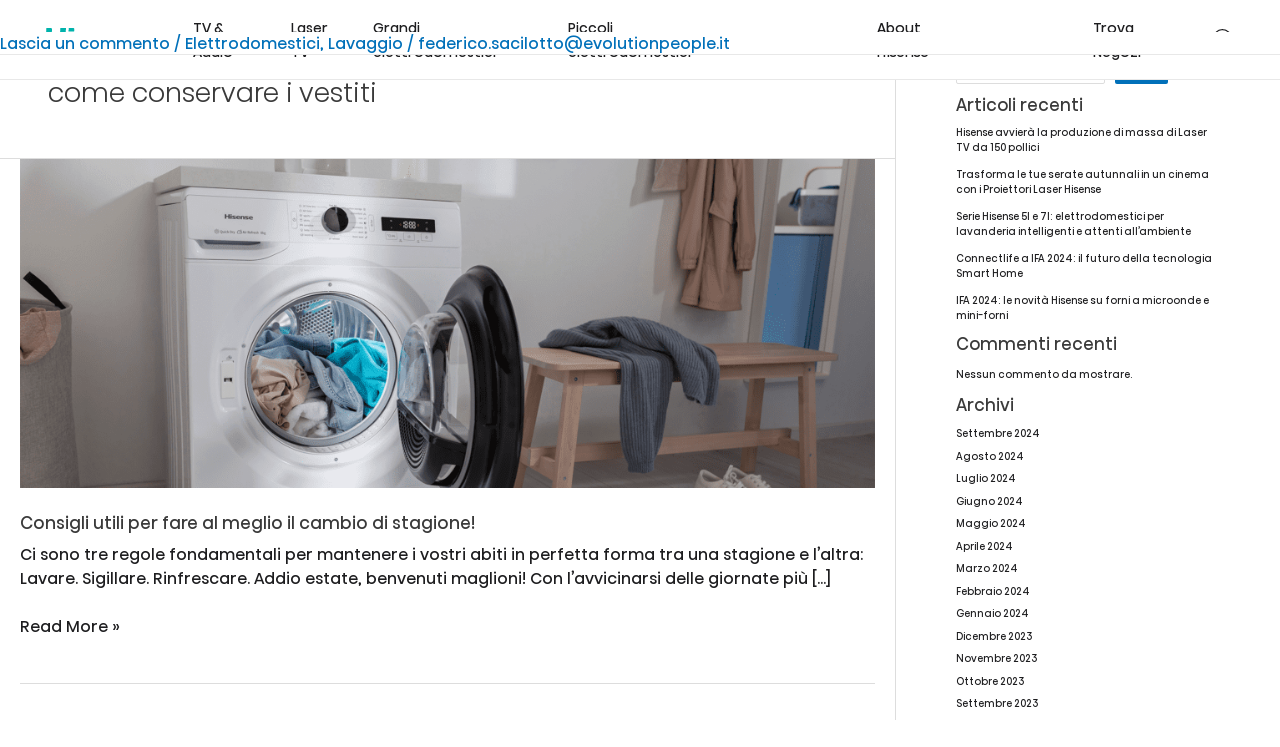

--- FILE ---
content_type: text/html; charset=UTF-8
request_url: https://www.hisense.it/tag/come-conservare-i-vestiti/
body_size: 24314
content:
<!DOCTYPE html>
<html lang="it-IT">
<head>
<meta charset="UTF-8">
<meta name="viewport" content="width=device-width, initial-scale=1">
<link rel="profile" href="https://gmpg.org/xfn/11">

<meta name='robots' content='noindex, nofollow' />

	<!-- This site is optimized with the Yoast SEO plugin v26.7 - https://yoast.com/wordpress/plugins/seo/ -->
	<title>come conservare i vestiti Archivi - Hisense Italia</title>
	<meta property="og:locale" content="it_IT" />
	<meta property="og:type" content="article" />
	<meta property="og:title" content="come conservare i vestiti Archivi - Hisense Italia" />
	<meta property="og:url" content="https://www.hisense.it/tag/come-conservare-i-vestiti/" />
	<meta property="og:site_name" content="Hisense Italia" />
	<meta name="twitter:card" content="summary_large_image" />
	<script type="application/ld+json" class="yoast-schema-graph">{"@context":"https://schema.org","@graph":[{"@type":"CollectionPage","@id":"https://www.hisense.it/tag/come-conservare-i-vestiti/","url":"https://www.hisense.it/tag/come-conservare-i-vestiti/","name":"come conservare i vestiti Archivi - Hisense Italia","isPartOf":{"@id":"https://www.hisense.it/#website"},"primaryImageOfPage":{"@id":"https://www.hisense.it/tag/come-conservare-i-vestiti/#primaryimage"},"image":{"@id":"https://www.hisense.it/tag/come-conservare-i-vestiti/#primaryimage"},"thumbnailUrl":"https://www.hisense.it/wp-content/uploads/2022/10/2022_10_immagini_blog_summerclothes_cover.png","breadcrumb":{"@id":"https://www.hisense.it/tag/come-conservare-i-vestiti/#breadcrumb"},"inLanguage":"it-IT"},{"@type":"ImageObject","inLanguage":"it-IT","@id":"https://www.hisense.it/tag/come-conservare-i-vestiti/#primaryimage","url":"https://www.hisense.it/wp-content/uploads/2022/10/2022_10_immagini_blog_summerclothes_cover.png","contentUrl":"https://www.hisense.it/wp-content/uploads/2022/10/2022_10_immagini_blog_summerclothes_cover.png","width":2000,"height":770,"caption":"conservare vestiti estivi in inverno"},{"@type":"BreadcrumbList","@id":"https://www.hisense.it/tag/come-conservare-i-vestiti/#breadcrumb","itemListElement":[{"@type":"ListItem","position":1,"name":"Home","item":"https://www.hisense.it/"},{"@type":"ListItem","position":2,"name":"come conservare i vestiti"}]},{"@type":"WebSite","@id":"https://www.hisense.it/#website","url":"https://www.hisense.it/","name":"Hisense Italia","description":"Un nuovo sito targato WordPress","publisher":{"@id":"https://www.hisense.it/#organization"},"potentialAction":[{"@type":"SearchAction","target":{"@type":"EntryPoint","urlTemplate":"https://www.hisense.it/?s={search_term_string}"},"query-input":{"@type":"PropertyValueSpecification","valueRequired":true,"valueName":"search_term_string"}}],"inLanguage":"it-IT"},{"@type":"Organization","@id":"https://www.hisense.it/#organization","name":"Hisense Italia","url":"https://www.hisense.it/","logo":{"@type":"ImageObject","inLanguage":"it-IT","@id":"https://www.hisense.it/#/schema/logo/image/","url":"https://www.hisense.it/wp-content/uploads/2022/07/logo.svg","contentUrl":"https://www.hisense.it/wp-content/uploads/2022/07/logo.svg","width":117,"height":18.5,"caption":"Hisense Italia"},"image":{"@id":"https://www.hisense.it/#/schema/logo/image/"}}]}</script>
	<!-- / Yoast SEO plugin. -->


<link rel="alternate" type="application/rss+xml" title="Hisense Italia &raquo; Feed" href="https://www.hisense.it/feed/" />
<link rel="alternate" type="application/rss+xml" title="Hisense Italia &raquo; Feed dei commenti" href="https://www.hisense.it/comments/feed/" />
<link rel="alternate" type="text/calendar" title="Hisense Italia &raquo; iCal Feed" href="https://www.hisense.it/academy-hisense-calendar/?ical=1" />
<link rel="alternate" type="application/rss+xml" title="Hisense Italia &raquo; come conservare i vestiti Feed del tag" href="https://www.hisense.it/tag/come-conservare-i-vestiti/feed/" />
<style id='wp-img-auto-sizes-contain-inline-css'>
img:is([sizes=auto i],[sizes^="auto," i]){contain-intrinsic-size:3000px 1500px}
/*# sourceURL=wp-img-auto-sizes-contain-inline-css */
</style>
<link rel='stylesheet' id='astra-theme-css-css' href='https://www.hisense.it/wp-content/themes/astra/assets/css/minified/main.min.css?ver=4.6.3' media='all' />
<style id='astra-theme-css-inline-css'>
:root{--ast-container-default-xlg-padding:3em;--ast-container-default-lg-padding:3em;--ast-container-default-slg-padding:2em;--ast-container-default-md-padding:3em;--ast-container-default-sm-padding:3em;--ast-container-default-xs-padding:2.4em;--ast-container-default-xxs-padding:1.8em;--ast-code-block-background:#EEEEEE;--ast-comment-inputs-background:#FAFAFA;--ast-normal-container-width:1200px;--ast-narrow-container-width:750px;--ast-blog-title-font-weight:normal;--ast-blog-meta-weight:inherit;}html{font-size:93.75%;}a{color:var(--ast-global-color-0);}a:hover,a:focus{color:var(--ast-global-color-1);}body,button,input,select,textarea,.ast-button,.ast-custom-button{font-family:-apple-system,BlinkMacSystemFont,Segoe UI,Roboto,Oxygen-Sans,Ubuntu,Cantarell,Helvetica Neue,sans-serif;font-weight:inherit;font-size:15px;font-size:1rem;line-height:var(--ast-body-line-height,1.65em);}blockquote{color:var(--ast-global-color-3);}h1,.entry-content h1,h2,.entry-content h2,h3,.entry-content h3,h4,.entry-content h4,h5,.entry-content h5,h6,.entry-content h6,.site-title,.site-title a{font-weight:600;}.site-title{font-size:35px;font-size:2.3333333333333rem;display:block;}.site-header .site-description{font-size:15px;font-size:1rem;display:none;}.entry-title{font-size:26px;font-size:1.7333333333333rem;}.archive .ast-article-post .ast-article-inner,.blog .ast-article-post .ast-article-inner,.archive .ast-article-post .ast-article-inner:hover,.blog .ast-article-post .ast-article-inner:hover{overflow:hidden;}h1,.entry-content h1{font-size:40px;font-size:2.6666666666667rem;font-weight:700;line-height:1.4em;}h2,.entry-content h2{font-size:32px;font-size:2.1333333333333rem;font-weight:600;line-height:1.3em;}h3,.entry-content h3{font-size:26px;font-size:1.7333333333333rem;font-weight:600;line-height:1.3em;}h4,.entry-content h4{font-size:24px;font-size:1.6rem;line-height:1.2em;font-weight:600;}h5,.entry-content h5{font-size:20px;font-size:1.3333333333333rem;line-height:1.2em;font-weight:600;}h6,.entry-content h6{font-size:16px;font-size:1.0666666666667rem;line-height:1.25em;font-weight:600;}::selection{background-color:var(--ast-global-color-0);color:#ffffff;}body,h1,.entry-title a,.entry-content h1,h2,.entry-content h2,h3,.entry-content h3,h4,.entry-content h4,h5,.entry-content h5,h6,.entry-content h6{color:var(--ast-global-color-3);}.tagcloud a:hover,.tagcloud a:focus,.tagcloud a.current-item{color:#ffffff;border-color:var(--ast-global-color-0);background-color:var(--ast-global-color-0);}input:focus,input[type="text"]:focus,input[type="email"]:focus,input[type="url"]:focus,input[type="password"]:focus,input[type="reset"]:focus,input[type="search"]:focus,textarea:focus{border-color:var(--ast-global-color-0);}input[type="radio"]:checked,input[type=reset],input[type="checkbox"]:checked,input[type="checkbox"]:hover:checked,input[type="checkbox"]:focus:checked,input[type=range]::-webkit-slider-thumb{border-color:var(--ast-global-color-0);background-color:var(--ast-global-color-0);box-shadow:none;}.site-footer a:hover + .post-count,.site-footer a:focus + .post-count{background:var(--ast-global-color-0);border-color:var(--ast-global-color-0);}.single .nav-links .nav-previous,.single .nav-links .nav-next{color:var(--ast-global-color-0);}.entry-meta,.entry-meta *{line-height:1.45;color:var(--ast-global-color-0);}.entry-meta a:not(.ast-button):hover,.entry-meta a:not(.ast-button):hover *,.entry-meta a:not(.ast-button):focus,.entry-meta a:not(.ast-button):focus *,.page-links > .page-link,.page-links .page-link:hover,.post-navigation a:hover{color:var(--ast-global-color-1);}#cat option,.secondary .calendar_wrap thead a,.secondary .calendar_wrap thead a:visited{color:var(--ast-global-color-0);}.secondary .calendar_wrap #today,.ast-progress-val span{background:var(--ast-global-color-0);}.secondary a:hover + .post-count,.secondary a:focus + .post-count{background:var(--ast-global-color-0);border-color:var(--ast-global-color-0);}.calendar_wrap #today > a{color:#ffffff;}.page-links .page-link,.single .post-navigation a{color:var(--ast-global-color-0);}.ast-search-menu-icon .search-form button.search-submit{padding:0 4px;}.ast-search-menu-icon form.search-form{padding-right:0;}.ast-search-menu-icon.slide-search input.search-field{width:0;}.ast-header-search .ast-search-menu-icon.ast-dropdown-active .search-form,.ast-header-search .ast-search-menu-icon.ast-dropdown-active .search-field:focus{transition:all 0.2s;}.search-form input.search-field:focus{outline:none;}.ast-archive-title{color:var(--ast-global-color-2);}.widget-title,.widget .wp-block-heading{font-size:21px;font-size:1.4rem;color:var(--ast-global-color-2);}#secondary,#secondary button,#secondary input,#secondary select,#secondary textarea{font-size:15px;font-size:1rem;}.ast-single-post .entry-content a,.ast-comment-content a:not(.ast-comment-edit-reply-wrap a){text-decoration:underline;}.ast-single-post .wp-block-button .wp-block-button__link,.ast-single-post .elementor-button-wrapper .elementor-button,.ast-single-post .entry-content .uagb-tab a,.ast-single-post .entry-content .uagb-ifb-cta a,.ast-single-post .entry-content .wp-block-uagb-buttons a,.ast-single-post .entry-content .uabb-module-content a,.ast-single-post .entry-content .uagb-post-grid a,.ast-single-post .entry-content .uagb-timeline a,.ast-single-post .entry-content .uagb-toc__wrap a,.ast-single-post .entry-content .uagb-taxomony-box a,.ast-single-post .entry-content .woocommerce a,.entry-content .wp-block-latest-posts > li > a,.ast-single-post .entry-content .wp-block-file__button,li.ast-post-filter-single,.ast-single-post .wp-block-buttons .wp-block-button.is-style-outline .wp-block-button__link,.ast-single-post .ast-comment-content .comment-reply-link,.ast-single-post .ast-comment-content .comment-edit-link{text-decoration:none;}.ast-search-menu-icon.slide-search a:focus-visible:focus-visible,.astra-search-icon:focus-visible,#close:focus-visible,a:focus-visible,.ast-menu-toggle:focus-visible,.site .skip-link:focus-visible,.wp-block-loginout input:focus-visible,.wp-block-search.wp-block-search__button-inside .wp-block-search__inside-wrapper,.ast-header-navigation-arrow:focus-visible,.woocommerce .wc-proceed-to-checkout > .checkout-button:focus-visible,.woocommerce .woocommerce-MyAccount-navigation ul li a:focus-visible,.ast-orders-table__row .ast-orders-table__cell:focus-visible,.woocommerce .woocommerce-order-details .order-again > .button:focus-visible,.woocommerce .woocommerce-message a.button.wc-forward:focus-visible,.woocommerce #minus_qty:focus-visible,.woocommerce #plus_qty:focus-visible,a#ast-apply-coupon:focus-visible,.woocommerce .woocommerce-info a:focus-visible,.woocommerce .astra-shop-summary-wrap a:focus-visible,.woocommerce a.wc-forward:focus-visible,#ast-apply-coupon:focus-visible,.woocommerce-js .woocommerce-mini-cart-item a.remove:focus-visible,#close:focus-visible,.button.search-submit:focus-visible,#search_submit:focus,.normal-search:focus-visible{outline-style:dotted;outline-color:inherit;outline-width:thin;}input:focus,input[type="text"]:focus,input[type="email"]:focus,input[type="url"]:focus,input[type="password"]:focus,input[type="reset"]:focus,input[type="search"]:focus,input[type="number"]:focus,textarea:focus,.wp-block-search__input:focus,[data-section="section-header-mobile-trigger"] .ast-button-wrap .ast-mobile-menu-trigger-minimal:focus,.ast-mobile-popup-drawer.active .menu-toggle-close:focus,.woocommerce-ordering select.orderby:focus,#ast-scroll-top:focus,#coupon_code:focus,.woocommerce-page #comment:focus,.woocommerce #reviews #respond input#submit:focus,.woocommerce a.add_to_cart_button:focus,.woocommerce .button.single_add_to_cart_button:focus,.woocommerce .woocommerce-cart-form button:focus,.woocommerce .woocommerce-cart-form__cart-item .quantity .qty:focus,.woocommerce .woocommerce-billing-fields .woocommerce-billing-fields__field-wrapper .woocommerce-input-wrapper > .input-text:focus,.woocommerce #order_comments:focus,.woocommerce #place_order:focus,.woocommerce .woocommerce-address-fields .woocommerce-address-fields__field-wrapper .woocommerce-input-wrapper > .input-text:focus,.woocommerce .woocommerce-MyAccount-content form button:focus,.woocommerce .woocommerce-MyAccount-content .woocommerce-EditAccountForm .woocommerce-form-row .woocommerce-Input.input-text:focus,.woocommerce .ast-woocommerce-container .woocommerce-pagination ul.page-numbers li a:focus,body #content .woocommerce form .form-row .select2-container--default .select2-selection--single:focus,#ast-coupon-code:focus,.woocommerce.woocommerce-js .quantity input[type=number]:focus,.woocommerce-js .woocommerce-mini-cart-item .quantity input[type=number]:focus,.woocommerce p#ast-coupon-trigger:focus{border-style:dotted;border-color:inherit;border-width:thin;}input{outline:none;}.ast-logo-title-inline .site-logo-img{padding-right:1em;}.site-logo-img img{ transition:all 0.2s linear;}body .ast-oembed-container *{position:absolute;top:0;width:100%;height:100%;left:0;}.ast-single-post-featured-section + article {margin-top: 2em;}.site-content .ast-single-post-featured-section img {width: 100%;overflow: hidden;object-fit: cover;}.site > .ast-single-related-posts-container {margin-top: 0;}@media (min-width: 922px) {.ast-desktop .ast-container--narrow {max-width: var(--ast-narrow-container-width);margin: 0 auto;}}.ast-page-builder-template .hentry {margin: 0;}.ast-page-builder-template .site-content > .ast-container {max-width: 100%;padding: 0;}.ast-page-builder-template .site .site-content #primary {padding: 0;margin: 0;}.ast-page-builder-template .no-results {text-align: center;margin: 4em auto;}.ast-page-builder-template .ast-pagination {padding: 2em;}.ast-page-builder-template .entry-header.ast-no-title.ast-no-thumbnail {margin-top: 0;}.ast-page-builder-template .entry-header.ast-header-without-markup {margin-top: 0;margin-bottom: 0;}.ast-page-builder-template .entry-header.ast-no-title.ast-no-meta {margin-bottom: 0;}.ast-page-builder-template.single .post-navigation {padding-bottom: 2em;}.ast-page-builder-template.single-post .site-content > .ast-container {max-width: 100%;}.ast-page-builder-template .entry-header {margin-top: 2em;margin-left: auto;margin-right: auto;}.ast-single-post.ast-page-builder-template .site-main > article,.woocommerce.ast-page-builder-template .site-main {padding-top: 2em;padding-left: 20px;padding-right: 20px;}.ast-page-builder-template .ast-archive-description {margin: 2em auto 0;padding-left: 20px;padding-right: 20px;}.ast-page-builder-template .ast-row {margin-left: 0;margin-right: 0;}.single.ast-page-builder-template .entry-header + .entry-content {margin-bottom: 2em;}@media(min-width: 921px) {.ast-page-builder-template.archive.ast-right-sidebar .ast-row article,.ast-page-builder-template.archive.ast-left-sidebar .ast-row article {padding-left: 0;padding-right: 0;}}#secondary {margin: 4em 0 2.5em;word-break: break-word;line-height: 2;}#secondary li {margin-bottom: 0.75em;}#secondary li:last-child {margin-bottom: 0;}@media (max-width: 768px) {.js_active .ast-plain-container.ast-single-post #secondary {margin-top: 1.5em;}}.ast-separate-container.ast-two-container #secondary .widget {background-color: #fff;padding: 2em;margin-bottom: 2em;}@media (min-width: 993px) {.ast-left-sidebar #secondary {padding-right: 60px;}.ast-right-sidebar #secondary {padding-left: 60px;}}@media (max-width: 993px) {.ast-right-sidebar #secondary {padding-left: 30px;}.ast-left-sidebar #secondary {padding-right: 30px;}}@media (min-width: 993px) {.ast-page-builder-template.ast-left-sidebar #secondary {padding-left: 60px;}.ast-page-builder-template.ast-right-sidebar #secondary {padding-right: 60px;}}@media (max-width: 993px) {.ast-page-builder-template.ast-right-sidebar #secondary {padding-right: 30px;}.ast-page-builder-template.ast-left-sidebar #secondary {padding-left: 30px;}}@media (max-width:921px){#ast-desktop-header{display:none;}}@media (min-width:922px){#ast-mobile-header{display:none;}}.wp-block-buttons.aligncenter{justify-content:center;}.wp-block-button.is-style-outline .wp-block-button__link{border-color:var(--ast-global-color-0);}div.wp-block-button.is-style-outline > .wp-block-button__link:not(.has-text-color),div.wp-block-button.wp-block-button__link.is-style-outline:not(.has-text-color){color:var(--ast-global-color-0);}.wp-block-button.is-style-outline .wp-block-button__link:hover,.wp-block-buttons .wp-block-button.is-style-outline .wp-block-button__link:focus,.wp-block-buttons .wp-block-button.is-style-outline > .wp-block-button__link:not(.has-text-color):hover,.wp-block-buttons .wp-block-button.wp-block-button__link.is-style-outline:not(.has-text-color):hover{color:#ffffff;background-color:var(--ast-global-color-1);border-color:var(--ast-global-color-1);}.post-page-numbers.current .page-link,.ast-pagination .page-numbers.current{color:#ffffff;border-color:var(--ast-global-color-0);background-color:var(--ast-global-color-0);}.wp-block-button.is-style-outline .wp-block-button__link.wp-element-button,.ast-outline-button{border-color:var(--ast-global-color-0);font-family:inherit;font-weight:inherit;line-height:1em;}.wp-block-buttons .wp-block-button.is-style-outline > .wp-block-button__link:not(.has-text-color),.wp-block-buttons .wp-block-button.wp-block-button__link.is-style-outline:not(.has-text-color),.ast-outline-button{color:var(--ast-global-color-0);}.wp-block-button.is-style-outline .wp-block-button__link:hover,.wp-block-buttons .wp-block-button.is-style-outline .wp-block-button__link:focus,.wp-block-buttons .wp-block-button.is-style-outline > .wp-block-button__link:not(.has-text-color):hover,.wp-block-buttons .wp-block-button.wp-block-button__link.is-style-outline:not(.has-text-color):hover,.ast-outline-button:hover,.ast-outline-button:focus{color:#ffffff;background-color:var(--ast-global-color-1);border-color:var(--ast-global-color-1);}.entry-content[ast-blocks-layout] > figure{margin-bottom:1em;}h1.widget-title{font-weight:700;}h2.widget-title{font-weight:600;}h3.widget-title{font-weight:600;}#page{display:flex;flex-direction:column;min-height:100vh;}.ast-404-layout-1 h1.page-title{color:var(--ast-global-color-2);}.single .post-navigation a{line-height:1em;height:inherit;}.error-404 .page-sub-title{font-size:1.5rem;font-weight:inherit;}.search .site-content .content-area .search-form{margin-bottom:0;}#page .site-content{flex-grow:1;}.widget{margin-bottom:1.25em;}#secondary li{line-height:1.5em;}#secondary .wp-block-group h2{margin-bottom:0.7em;}#secondary h2{font-size:1.7rem;}.ast-separate-container .ast-article-post,.ast-separate-container .ast-article-single,.ast-separate-container .comment-respond{padding:3em;}.ast-separate-container .ast-article-single .ast-article-single{padding:0;}.ast-article-single .wp-block-post-template-is-layout-grid{padding-left:0;}.ast-separate-container .comments-title,.ast-narrow-container .comments-title{padding:1.5em 2em;}.ast-page-builder-template .comment-form-textarea,.ast-comment-formwrap .ast-grid-common-col{padding:0;}.ast-comment-formwrap{padding:0;display:inline-flex;column-gap:20px;width:100%;margin-left:0;margin-right:0;}.comments-area textarea#comment:focus,.comments-area textarea#comment:active,.comments-area .ast-comment-formwrap input[type="text"]:focus,.comments-area .ast-comment-formwrap input[type="text"]:active {box-shadow:none;outline:none;}.archive.ast-page-builder-template .entry-header{margin-top:2em;}.ast-page-builder-template .ast-comment-formwrap{width:100%;}.entry-title{margin-bottom:0.5em;}.ast-archive-description p{font-size:inherit;font-weight:inherit;line-height:inherit;}.ast-separate-container .ast-comment-list li.depth-1,.hentry{margin-bottom:2em;}@media (min-width:921px){.ast-left-sidebar.ast-page-builder-template #secondary,.archive.ast-right-sidebar.ast-page-builder-template .site-main{padding-left:20px;padding-right:20px;}}@media (max-width:544px){.ast-comment-formwrap.ast-row{column-gap:10px;display:inline-block;}#ast-commentform .ast-grid-common-col{position:relative;width:100%;}}@media (min-width:1201px){.ast-separate-container .ast-article-post,.ast-separate-container .ast-article-single,.ast-separate-container .ast-author-box,.ast-separate-container .ast-404-layout-1,.ast-separate-container .no-results{padding:3em;}}@media (max-width:921px){.ast-separate-container #primary,.ast-separate-container #secondary{padding:1.5em 0;}#primary,#secondary{padding:1.5em 0;margin:0;}.ast-left-sidebar #content > .ast-container{display:flex;flex-direction:column-reverse;width:100%;}}@media (max-width:921px){#secondary.secondary{padding-top:0;}.ast-separate-container.ast-right-sidebar #secondary{padding-left:1em;padding-right:1em;}.ast-separate-container.ast-two-container #secondary{padding-left:0;padding-right:0;}.ast-page-builder-template .entry-header #secondary,.ast-page-builder-template #secondary{margin-top:1.5em;}}@media (max-width:921px){.ast-right-sidebar #primary{padding-right:0;}.ast-page-builder-template.ast-left-sidebar #secondary,.ast-page-builder-template.ast-right-sidebar #secondary{padding-right:20px;padding-left:20px;}.ast-right-sidebar #secondary,.ast-left-sidebar #primary{padding-left:0;}.ast-left-sidebar #secondary{padding-right:0;}}@media (min-width:922px){.ast-separate-container.ast-right-sidebar #primary,.ast-separate-container.ast-left-sidebar #primary{border:0;}.search-no-results.ast-separate-container #primary{margin-bottom:4em;}}@media (min-width:922px){.ast-right-sidebar #primary{border-right:1px solid var(--ast-border-color);}.ast-left-sidebar #primary{border-left:1px solid var(--ast-border-color);}.ast-right-sidebar #secondary{border-left:1px solid var(--ast-border-color);margin-left:-1px;}.ast-left-sidebar #secondary{border-right:1px solid var(--ast-border-color);margin-right:-1px;}.ast-separate-container.ast-two-container.ast-right-sidebar #secondary{padding-left:30px;padding-right:0;}.ast-separate-container.ast-two-container.ast-left-sidebar #secondary{padding-right:30px;padding-left:0;}.ast-separate-container.ast-right-sidebar #secondary,.ast-separate-container.ast-left-sidebar #secondary{border:0;margin-left:auto;margin-right:auto;}.ast-separate-container.ast-two-container #secondary .widget:last-child{margin-bottom:0;}}.wp-block-button .wp-block-button__link{color:#ffffff;}.wp-block-button .wp-block-button__link:hover,.wp-block-button .wp-block-button__link:focus{color:#ffffff;background-color:var(--ast-global-color-1);border-color:var(--ast-global-color-1);}.elementor-widget-heading h1.elementor-heading-title{line-height:1.4em;}.elementor-widget-heading h2.elementor-heading-title{line-height:1.3em;}.elementor-widget-heading h3.elementor-heading-title{line-height:1.3em;}.elementor-widget-heading h4.elementor-heading-title{line-height:1.2em;}.elementor-widget-heading h5.elementor-heading-title{line-height:1.2em;}.elementor-widget-heading h6.elementor-heading-title{line-height:1.25em;}.wp-block-button .wp-block-button__link,.wp-block-search .wp-block-search__button,body .wp-block-file .wp-block-file__button{border-color:var(--ast-global-color-0);background-color:var(--ast-global-color-0);color:#ffffff;font-family:inherit;font-weight:inherit;line-height:1em;padding-top:15px;padding-right:30px;padding-bottom:15px;padding-left:30px;}@media (max-width:921px){.wp-block-button .wp-block-button__link,.wp-block-search .wp-block-search__button,body .wp-block-file .wp-block-file__button{padding-top:14px;padding-right:28px;padding-bottom:14px;padding-left:28px;}}@media (max-width:544px){.wp-block-button .wp-block-button__link,.wp-block-search .wp-block-search__button,body .wp-block-file .wp-block-file__button{padding-top:12px;padding-right:24px;padding-bottom:12px;padding-left:24px;}}.menu-toggle,button,.ast-button,.ast-custom-button,.button,input#submit,input[type="button"],input[type="submit"],input[type="reset"],form[CLASS*="wp-block-search__"].wp-block-search .wp-block-search__inside-wrapper .wp-block-search__button,body .wp-block-file .wp-block-file__button,.search .search-submit{border-style:solid;border-top-width:0;border-right-width:0;border-left-width:0;border-bottom-width:0;color:#ffffff;border-color:var(--ast-global-color-0);background-color:var(--ast-global-color-0);padding-top:15px;padding-right:30px;padding-bottom:15px;padding-left:30px;font-family:inherit;font-weight:inherit;line-height:1em;}button:focus,.menu-toggle:hover,button:hover,.ast-button:hover,.ast-custom-button:hover .button:hover,.ast-custom-button:hover ,input[type=reset]:hover,input[type=reset]:focus,input#submit:hover,input#submit:focus,input[type="button"]:hover,input[type="button"]:focus,input[type="submit"]:hover,input[type="submit"]:focus,form[CLASS*="wp-block-search__"].wp-block-search .wp-block-search__inside-wrapper .wp-block-search__button:hover,form[CLASS*="wp-block-search__"].wp-block-search .wp-block-search__inside-wrapper .wp-block-search__button:focus,body .wp-block-file .wp-block-file__button:hover,body .wp-block-file .wp-block-file__button:focus{color:#ffffff;background-color:var(--ast-global-color-1);border-color:var(--ast-global-color-1);}form[CLASS*="wp-block-search__"].wp-block-search .wp-block-search__inside-wrapper .wp-block-search__button.has-icon{padding-top:calc(15px - 3px);padding-right:calc(30px - 3px);padding-bottom:calc(15px - 3px);padding-left:calc(30px - 3px);}@media (max-width:921px){.menu-toggle,button,.ast-button,.ast-custom-button,.button,input#submit,input[type="button"],input[type="submit"],input[type="reset"],form[CLASS*="wp-block-search__"].wp-block-search .wp-block-search__inside-wrapper .wp-block-search__button,body .wp-block-file .wp-block-file__button,.search .search-submit{padding-top:14px;padding-right:28px;padding-bottom:14px;padding-left:28px;}}@media (max-width:544px){.menu-toggle,button,.ast-button,.ast-custom-button,.button,input#submit,input[type="button"],input[type="submit"],input[type="reset"],form[CLASS*="wp-block-search__"].wp-block-search .wp-block-search__inside-wrapper .wp-block-search__button,body .wp-block-file .wp-block-file__button,.search .search-submit{padding-top:12px;padding-right:24px;padding-bottom:12px;padding-left:24px;}}@media (max-width:921px){.ast-mobile-header-stack .main-header-bar .ast-search-menu-icon{display:inline-block;}.ast-header-break-point.ast-header-custom-item-outside .ast-mobile-header-stack .main-header-bar .ast-search-icon{margin:0;}.ast-comment-avatar-wrap img{max-width:2.5em;}.ast-comment-meta{padding:0 1.8888em 1.3333em;}.ast-separate-container .ast-comment-list li.depth-1{padding:1.5em 2.14em;}.ast-separate-container .comment-respond{padding:2em 2.14em;}}@media (min-width:544px){.ast-container{max-width:100%;}}@media (max-width:544px){.ast-separate-container .ast-article-post,.ast-separate-container .ast-article-single,.ast-separate-container .comments-title,.ast-separate-container .ast-archive-description{padding:1.5em 1em;}.ast-separate-container #content .ast-container{padding-left:0.54em;padding-right:0.54em;}.ast-separate-container .ast-comment-list .bypostauthor{padding:.5em;}.ast-search-menu-icon.ast-dropdown-active .search-field{width:170px;}.ast-separate-container #secondary{padding-top:0;}.ast-separate-container.ast-two-container #secondary .widget{margin-bottom:1.5em;padding-left:1em;padding-right:1em;}}@media (min-width:545px){.ast-page-builder-template .comments-area,.single.ast-page-builder-template .entry-header,.single.ast-page-builder-template .post-navigation,.single.ast-page-builder-template .ast-single-related-posts-container{max-width:1240px;margin-left:auto;margin-right:auto;}}.ast-separate-container{background-color:var(--ast-global-color-4);;}@media (max-width:921px){.site-title{display:block;}.site-header .site-description{display:none;}h1,.entry-content h1{font-size:30px;}h2,.entry-content h2{font-size:25px;}h3,.entry-content h3{font-size:20px;}}@media (max-width:544px){.site-title{display:block;}.site-header .site-description{display:none;}h1,.entry-content h1{font-size:30px;}h2,.entry-content h2{font-size:25px;}h3,.entry-content h3{font-size:20px;}}@media (max-width:921px){html{font-size:85.5%;}}@media (max-width:544px){html{font-size:85.5%;}}@media (min-width:922px){.ast-container{max-width:1240px;}}@media (min-width:922px){.site-content .ast-container{display:flex;}}@media (max-width:921px){.site-content .ast-container{flex-direction:column;}}.ast-blog-layout-classic-grid .ast-article-inner{box-shadow:0px 6px 15px -2px rgba(16,24,40,0.05);}.ast-separate-container .ast-blog-layout-classic-grid .ast-article-inner,.ast-plain-container .ast-blog-layout-classic-grid .ast-article-inner{height:100%;}.ast-blog-layout-6-grid .ast-blog-featured-section:before {content: "";}.cat-links.badge a,.tags-links.badge a {padding: 4px 8px;border-radius: 3px;font-weight: 400;}.cat-links.underline a,.tags-links.underline a{text-decoration: underline;}@media (min-width:922px){.main-header-menu .sub-menu .menu-item.ast-left-align-sub-menu:hover > .sub-menu,.main-header-menu .sub-menu .menu-item.ast-left-align-sub-menu.focus > .sub-menu{margin-left:-0px;}}.site .comments-area{padding-bottom:3em;}.wp-block-file {display: flex;align-items: center;flex-wrap: wrap;justify-content: space-between;}.wp-block-pullquote {border: none;}.wp-block-pullquote blockquote::before {content: "\201D";font-family: "Helvetica",sans-serif;display: flex;transform: rotate( 180deg );font-size: 6rem;font-style: normal;line-height: 1;font-weight: bold;align-items: center;justify-content: center;}.has-text-align-right > blockquote::before {justify-content: flex-start;}.has-text-align-left > blockquote::before {justify-content: flex-end;}figure.wp-block-pullquote.is-style-solid-color blockquote {max-width: 100%;text-align: inherit;}html body {--wp--custom--ast-default-block-top-padding: 3em;--wp--custom--ast-default-block-right-padding: 3em;--wp--custom--ast-default-block-bottom-padding: 3em;--wp--custom--ast-default-block-left-padding: 3em;--wp--custom--ast-container-width: 1200px;--wp--custom--ast-content-width-size: 1200px;--wp--custom--ast-wide-width-size: calc(1200px + var(--wp--custom--ast-default-block-left-padding) + var(--wp--custom--ast-default-block-right-padding));}.ast-narrow-container {--wp--custom--ast-content-width-size: 750px;--wp--custom--ast-wide-width-size: 750px;}@media(max-width: 921px) {html body {--wp--custom--ast-default-block-top-padding: 3em;--wp--custom--ast-default-block-right-padding: 2em;--wp--custom--ast-default-block-bottom-padding: 3em;--wp--custom--ast-default-block-left-padding: 2em;}}@media(max-width: 544px) {html body {--wp--custom--ast-default-block-top-padding: 3em;--wp--custom--ast-default-block-right-padding: 1.5em;--wp--custom--ast-default-block-bottom-padding: 3em;--wp--custom--ast-default-block-left-padding: 1.5em;}}.entry-content > .wp-block-group,.entry-content > .wp-block-cover,.entry-content > .wp-block-columns {padding-top: var(--wp--custom--ast-default-block-top-padding);padding-right: var(--wp--custom--ast-default-block-right-padding);padding-bottom: var(--wp--custom--ast-default-block-bottom-padding);padding-left: var(--wp--custom--ast-default-block-left-padding);}.ast-plain-container.ast-no-sidebar .entry-content > .alignfull,.ast-page-builder-template .ast-no-sidebar .entry-content > .alignfull {margin-left: calc( -50vw + 50%);margin-right: calc( -50vw + 50%);max-width: 100vw;width: 100vw;}.ast-plain-container.ast-no-sidebar .entry-content .alignfull .alignfull,.ast-page-builder-template.ast-no-sidebar .entry-content .alignfull .alignfull,.ast-plain-container.ast-no-sidebar .entry-content .alignfull .alignwide,.ast-page-builder-template.ast-no-sidebar .entry-content .alignfull .alignwide,.ast-plain-container.ast-no-sidebar .entry-content .alignwide .alignfull,.ast-page-builder-template.ast-no-sidebar .entry-content .alignwide .alignfull,.ast-plain-container.ast-no-sidebar .entry-content .alignwide .alignwide,.ast-page-builder-template.ast-no-sidebar .entry-content .alignwide .alignwide,.ast-plain-container.ast-no-sidebar .entry-content .wp-block-column .alignfull,.ast-page-builder-template.ast-no-sidebar .entry-content .wp-block-column .alignfull,.ast-plain-container.ast-no-sidebar .entry-content .wp-block-column .alignwide,.ast-page-builder-template.ast-no-sidebar .entry-content .wp-block-column .alignwide {margin-left: auto;margin-right: auto;width: 100%;}[ast-blocks-layout] .wp-block-separator:not(.is-style-dots) {height: 0;}[ast-blocks-layout] .wp-block-separator {margin: 20px auto;}[ast-blocks-layout] .wp-block-separator:not(.is-style-wide):not(.is-style-dots) {max-width: 100px;}[ast-blocks-layout] .wp-block-separator.has-background {padding: 0;}.entry-content[ast-blocks-layout] > * {max-width: var(--wp--custom--ast-content-width-size);margin-left: auto;margin-right: auto;}.entry-content[ast-blocks-layout] > .alignwide {max-width: var(--wp--custom--ast-wide-width-size);}.entry-content[ast-blocks-layout] .alignfull {max-width: none;}.entry-content .wp-block-columns {margin-bottom: 0;}blockquote {margin: 1.5em;border-color: rgba(0,0,0,0.05);}.wp-block-quote:not(.has-text-align-right):not(.has-text-align-center) {border-left: 5px solid rgba(0,0,0,0.05);}.has-text-align-right > blockquote,blockquote.has-text-align-right {border-right: 5px solid rgba(0,0,0,0.05);}.has-text-align-left > blockquote,blockquote.has-text-align-left {border-left: 5px solid rgba(0,0,0,0.05);}.wp-block-site-tagline,.wp-block-latest-posts .read-more {margin-top: 15px;}.wp-block-loginout p label {display: block;}.wp-block-loginout p:not(.login-remember):not(.login-submit) input {width: 100%;}.wp-block-loginout input:focus {border-color: transparent;}.wp-block-loginout input:focus {outline: thin dotted;}.entry-content .wp-block-media-text .wp-block-media-text__content {padding: 0 0 0 8%;}.entry-content .wp-block-media-text.has-media-on-the-right .wp-block-media-text__content {padding: 0 8% 0 0;}.entry-content .wp-block-media-text.has-background .wp-block-media-text__content {padding: 8%;}.entry-content .wp-block-cover:not([class*="background-color"]) .wp-block-cover__inner-container,.entry-content .wp-block-cover:not([class*="background-color"]) .wp-block-cover-image-text,.entry-content .wp-block-cover:not([class*="background-color"]) .wp-block-cover-text,.entry-content .wp-block-cover-image:not([class*="background-color"]) .wp-block-cover__inner-container,.entry-content .wp-block-cover-image:not([class*="background-color"]) .wp-block-cover-image-text,.entry-content .wp-block-cover-image:not([class*="background-color"]) .wp-block-cover-text {color: var(--ast-global-color-5);}.wp-block-loginout .login-remember input {width: 1.1rem;height: 1.1rem;margin: 0 5px 4px 0;vertical-align: middle;}.wp-block-latest-posts > li > *:first-child,.wp-block-latest-posts:not(.is-grid) > li:first-child {margin-top: 0;}.wp-block-search__inside-wrapper .wp-block-search__input {padding: 0 10px;color: var(--ast-global-color-3);background: var(--ast-global-color-5);border-color: var(--ast-border-color);}.wp-block-latest-posts .read-more {margin-bottom: 1.5em;}.wp-block-search__no-button .wp-block-search__inside-wrapper .wp-block-search__input {padding-top: 5px;padding-bottom: 5px;}.wp-block-latest-posts .wp-block-latest-posts__post-date,.wp-block-latest-posts .wp-block-latest-posts__post-author {font-size: 1rem;}.wp-block-latest-posts > li > *,.wp-block-latest-posts:not(.is-grid) > li {margin-top: 12px;margin-bottom: 12px;}.ast-page-builder-template .entry-content[ast-blocks-layout] > *,.ast-page-builder-template .entry-content[ast-blocks-layout] > .alignfull > * {max-width: none;}.ast-page-builder-template .entry-content[ast-blocks-layout] > .alignwide > * {max-width: var(--wp--custom--ast-wide-width-size);}.ast-page-builder-template .entry-content[ast-blocks-layout] > .inherit-container-width > *,.ast-page-builder-template .entry-content[ast-blocks-layout] > * > *,.entry-content[ast-blocks-layout] > .wp-block-cover .wp-block-cover__inner-container {max-width: var(--wp--custom--ast-content-width-size);margin-left: auto;margin-right: auto;}.entry-content[ast-blocks-layout] .wp-block-cover:not(.alignleft):not(.alignright) {width: auto;}@media(max-width: 1200px) {.ast-separate-container .entry-content > .alignfull,.ast-separate-container .entry-content[ast-blocks-layout] > .alignwide,.ast-plain-container .entry-content[ast-blocks-layout] > .alignwide,.ast-plain-container .entry-content .alignfull {margin-left: calc(-1 * min(var(--ast-container-default-xlg-padding),20px)) ;margin-right: calc(-1 * min(var(--ast-container-default-xlg-padding),20px));}}@media(min-width: 1201px) {.ast-separate-container .entry-content > .alignfull {margin-left: calc(-1 * var(--ast-container-default-xlg-padding) );margin-right: calc(-1 * var(--ast-container-default-xlg-padding) );}.ast-separate-container .entry-content[ast-blocks-layout] > .alignwide,.ast-plain-container .entry-content[ast-blocks-layout] > .alignwide {margin-left: calc(-1 * var(--wp--custom--ast-default-block-left-padding) );margin-right: calc(-1 * var(--wp--custom--ast-default-block-right-padding) );}}@media(min-width: 921px) {.ast-separate-container .entry-content .wp-block-group.alignwide:not(.inherit-container-width) > :where(:not(.alignleft):not(.alignright)),.ast-plain-container .entry-content .wp-block-group.alignwide:not(.inherit-container-width) > :where(:not(.alignleft):not(.alignright)) {max-width: calc( var(--wp--custom--ast-content-width-size) + 80px );}.ast-plain-container.ast-right-sidebar .entry-content[ast-blocks-layout] .alignfull,.ast-plain-container.ast-left-sidebar .entry-content[ast-blocks-layout] .alignfull {margin-left: -60px;margin-right: -60px;}}@media(min-width: 544px) {.entry-content > .alignleft {margin-right: 20px;}.entry-content > .alignright {margin-left: 20px;}}@media (max-width:544px){.wp-block-columns .wp-block-column:not(:last-child){margin-bottom:20px;}.wp-block-latest-posts{margin:0;}}@media( max-width: 600px ) {.entry-content .wp-block-media-text .wp-block-media-text__content,.entry-content .wp-block-media-text.has-media-on-the-right .wp-block-media-text__content {padding: 8% 0 0;}.entry-content .wp-block-media-text.has-background .wp-block-media-text__content {padding: 8%;}}.ast-narrow-container .site-content .wp-block-uagb-image--align-full .wp-block-uagb-image__figure {max-width: 100%;margin-left: auto;margin-right: auto;}:root .has-ast-global-color-0-color{color:var(--ast-global-color-0);}:root .has-ast-global-color-0-background-color{background-color:var(--ast-global-color-0);}:root .wp-block-button .has-ast-global-color-0-color{color:var(--ast-global-color-0);}:root .wp-block-button .has-ast-global-color-0-background-color{background-color:var(--ast-global-color-0);}:root .has-ast-global-color-1-color{color:var(--ast-global-color-1);}:root .has-ast-global-color-1-background-color{background-color:var(--ast-global-color-1);}:root .wp-block-button .has-ast-global-color-1-color{color:var(--ast-global-color-1);}:root .wp-block-button .has-ast-global-color-1-background-color{background-color:var(--ast-global-color-1);}:root .has-ast-global-color-2-color{color:var(--ast-global-color-2);}:root .has-ast-global-color-2-background-color{background-color:var(--ast-global-color-2);}:root .wp-block-button .has-ast-global-color-2-color{color:var(--ast-global-color-2);}:root .wp-block-button .has-ast-global-color-2-background-color{background-color:var(--ast-global-color-2);}:root .has-ast-global-color-3-color{color:var(--ast-global-color-3);}:root .has-ast-global-color-3-background-color{background-color:var(--ast-global-color-3);}:root .wp-block-button .has-ast-global-color-3-color{color:var(--ast-global-color-3);}:root .wp-block-button .has-ast-global-color-3-background-color{background-color:var(--ast-global-color-3);}:root .has-ast-global-color-4-color{color:var(--ast-global-color-4);}:root .has-ast-global-color-4-background-color{background-color:var(--ast-global-color-4);}:root .wp-block-button .has-ast-global-color-4-color{color:var(--ast-global-color-4);}:root .wp-block-button .has-ast-global-color-4-background-color{background-color:var(--ast-global-color-4);}:root .has-ast-global-color-5-color{color:var(--ast-global-color-5);}:root .has-ast-global-color-5-background-color{background-color:var(--ast-global-color-5);}:root .wp-block-button .has-ast-global-color-5-color{color:var(--ast-global-color-5);}:root .wp-block-button .has-ast-global-color-5-background-color{background-color:var(--ast-global-color-5);}:root .has-ast-global-color-6-color{color:var(--ast-global-color-6);}:root .has-ast-global-color-6-background-color{background-color:var(--ast-global-color-6);}:root .wp-block-button .has-ast-global-color-6-color{color:var(--ast-global-color-6);}:root .wp-block-button .has-ast-global-color-6-background-color{background-color:var(--ast-global-color-6);}:root .has-ast-global-color-7-color{color:var(--ast-global-color-7);}:root .has-ast-global-color-7-background-color{background-color:var(--ast-global-color-7);}:root .wp-block-button .has-ast-global-color-7-color{color:var(--ast-global-color-7);}:root .wp-block-button .has-ast-global-color-7-background-color{background-color:var(--ast-global-color-7);}:root .has-ast-global-color-8-color{color:var(--ast-global-color-8);}:root .has-ast-global-color-8-background-color{background-color:var(--ast-global-color-8);}:root .wp-block-button .has-ast-global-color-8-color{color:var(--ast-global-color-8);}:root .wp-block-button .has-ast-global-color-8-background-color{background-color:var(--ast-global-color-8);}:root{--ast-global-color-0:#0170B9;--ast-global-color-1:#3a3a3a;--ast-global-color-2:#3a3a3a;--ast-global-color-3:#4B4F58;--ast-global-color-4:#F5F5F5;--ast-global-color-5:#FFFFFF;--ast-global-color-6:#E5E5E5;--ast-global-color-7:#424242;--ast-global-color-8:#000000;}:root {--ast-border-color : #dddddd;}.ast-archive-entry-banner {-js-display: flex;display: flex;flex-direction: column;justify-content: center;text-align: center;position: relative;background: #eeeeee;}.ast-archive-entry-banner[data-banner-width-type="custom"] {margin: 0 auto;width: 100%;}.ast-archive-entry-banner[data-banner-layout="layout-1"] {background: inherit;padding: 20px 0;text-align: left;}body.archive .ast-archive-description{max-width:1200px;width:100%;text-align:left;padding-top:3em;padding-right:3em;padding-bottom:3em;padding-left:3em;}body.archive .ast-archive-description .ast-archive-title,body.archive .ast-archive-description .ast-archive-title *{font-size:40px;font-size:2.6666666666667rem;}body.archive .ast-archive-description > *:not(:last-child){margin-bottom:10px;}@media (max-width:921px){body.archive .ast-archive-description{text-align:left;}}@media (max-width:544px){body.archive .ast-archive-description{text-align:left;}}.ast-breadcrumbs .trail-browse,.ast-breadcrumbs .trail-items,.ast-breadcrumbs .trail-items li{display:inline-block;margin:0;padding:0;border:none;background:inherit;text-indent:0;text-decoration:none;}.ast-breadcrumbs .trail-browse{font-size:inherit;font-style:inherit;font-weight:inherit;color:inherit;}.ast-breadcrumbs .trail-items{list-style:none;}.trail-items li::after{padding:0 0.3em;content:"\00bb";}.trail-items li:last-of-type::after{display:none;}h1,.entry-content h1,h2,.entry-content h2,h3,.entry-content h3,h4,.entry-content h4,h5,.entry-content h5,h6,.entry-content h6{color:var(--ast-global-color-2);}.entry-title a{color:var(--ast-global-color-2);}@media (max-width:921px){.ast-builder-grid-row-container.ast-builder-grid-row-tablet-3-firstrow .ast-builder-grid-row > *:first-child,.ast-builder-grid-row-container.ast-builder-grid-row-tablet-3-lastrow .ast-builder-grid-row > *:last-child{grid-column:1 / -1;}}@media (max-width:544px){.ast-builder-grid-row-container.ast-builder-grid-row-mobile-3-firstrow .ast-builder-grid-row > *:first-child,.ast-builder-grid-row-container.ast-builder-grid-row-mobile-3-lastrow .ast-builder-grid-row > *:last-child{grid-column:1 / -1;}}.ast-builder-layout-element[data-section="title_tagline"]{display:flex;}@media (max-width:921px){.ast-header-break-point .ast-builder-layout-element[data-section="title_tagline"]{display:flex;}}@media (max-width:544px){.ast-header-break-point .ast-builder-layout-element[data-section="title_tagline"]{display:flex;}}.ast-builder-menu-1{font-family:inherit;font-weight:inherit;}.ast-builder-menu-1 .sub-menu,.ast-builder-menu-1 .inline-on-mobile .sub-menu{border-top-width:2px;border-bottom-width:0;border-right-width:0;border-left-width:0;border-color:var(--ast-global-color-0);border-style:solid;}.ast-builder-menu-1 .main-header-menu > .menu-item > .sub-menu,.ast-builder-menu-1 .main-header-menu > .menu-item > .astra-full-megamenu-wrapper{margin-top:0;}.ast-desktop .ast-builder-menu-1 .main-header-menu > .menu-item > .sub-menu:before,.ast-desktop .ast-builder-menu-1 .main-header-menu > .menu-item > .astra-full-megamenu-wrapper:before{height:calc( 0px + 5px );}.ast-desktop .ast-builder-menu-1 .menu-item .sub-menu .menu-link{border-style:none;}@media (max-width:921px){.ast-header-break-point .ast-builder-menu-1 .menu-item.menu-item-has-children > .ast-menu-toggle{top:0;}.ast-builder-menu-1 .inline-on-mobile .menu-item.menu-item-has-children > .ast-menu-toggle{right:-15px;}.ast-builder-menu-1 .menu-item-has-children > .menu-link:after{content:unset;}.ast-builder-menu-1 .main-header-menu > .menu-item > .sub-menu,.ast-builder-menu-1 .main-header-menu > .menu-item > .astra-full-megamenu-wrapper{margin-top:0;}}@media (max-width:544px){.ast-header-break-point .ast-builder-menu-1 .menu-item.menu-item-has-children > .ast-menu-toggle{top:0;}.ast-builder-menu-1 .main-header-menu > .menu-item > .sub-menu,.ast-builder-menu-1 .main-header-menu > .menu-item > .astra-full-megamenu-wrapper{margin-top:0;}}.ast-builder-menu-1{display:flex;}@media (max-width:921px){.ast-header-break-point .ast-builder-menu-1{display:flex;}}@media (max-width:544px){.ast-header-break-point .ast-builder-menu-1{display:flex;}}.site-below-footer-wrap{padding-top:20px;padding-bottom:20px;}.site-below-footer-wrap[data-section="section-below-footer-builder"]{background-color:#eeeeee;;min-height:80px;border-style:solid;border-width:0px;border-top-width:1px;border-top-color:var(--ast-global-color-6);}.site-below-footer-wrap[data-section="section-below-footer-builder"] .ast-builder-grid-row{max-width:1200px;min-height:80px;margin-left:auto;margin-right:auto;}.site-below-footer-wrap[data-section="section-below-footer-builder"] .ast-builder-grid-row,.site-below-footer-wrap[data-section="section-below-footer-builder"] .site-footer-section{align-items:flex-start;}.site-below-footer-wrap[data-section="section-below-footer-builder"].ast-footer-row-inline .site-footer-section{display:flex;margin-bottom:0;}.ast-builder-grid-row-full .ast-builder-grid-row{grid-template-columns:1fr;}@media (max-width:921px){.site-below-footer-wrap[data-section="section-below-footer-builder"].ast-footer-row-tablet-inline .site-footer-section{display:flex;margin-bottom:0;}.site-below-footer-wrap[data-section="section-below-footer-builder"].ast-footer-row-tablet-stack .site-footer-section{display:block;margin-bottom:10px;}.ast-builder-grid-row-container.ast-builder-grid-row-tablet-full .ast-builder-grid-row{grid-template-columns:1fr;}}@media (max-width:544px){.site-below-footer-wrap[data-section="section-below-footer-builder"].ast-footer-row-mobile-inline .site-footer-section{display:flex;margin-bottom:0;}.site-below-footer-wrap[data-section="section-below-footer-builder"].ast-footer-row-mobile-stack .site-footer-section{display:block;margin-bottom:10px;}.ast-builder-grid-row-container.ast-builder-grid-row-mobile-full .ast-builder-grid-row{grid-template-columns:1fr;}}.site-below-footer-wrap[data-section="section-below-footer-builder"]{display:grid;}@media (max-width:921px){.ast-header-break-point .site-below-footer-wrap[data-section="section-below-footer-builder"]{display:grid;}}@media (max-width:544px){.ast-header-break-point .site-below-footer-wrap[data-section="section-below-footer-builder"]{display:grid;}}.ast-footer-copyright{text-align:center;}.ast-footer-copyright {color:var(--ast-global-color-3);}@media (max-width:921px){.ast-footer-copyright{text-align:center;}}@media (max-width:544px){.ast-footer-copyright{text-align:center;}}.ast-footer-copyright.ast-builder-layout-element{display:flex;}@media (max-width:921px){.ast-header-break-point .ast-footer-copyright.ast-builder-layout-element{display:flex;}}@media (max-width:544px){.ast-header-break-point .ast-footer-copyright.ast-builder-layout-element{display:flex;}}.footer-widget-area.widget-area.site-footer-focus-item{width:auto;}.ast-header-break-point .main-header-bar{border-bottom-width:1px;}@media (min-width:922px){.main-header-bar{border-bottom-width:1px;}}@media (min-width:922px){#primary{width:70%;}#secondary{width:30%;}}.main-header-menu .menu-item, #astra-footer-menu .menu-item, .main-header-bar .ast-masthead-custom-menu-items{-js-display:flex;display:flex;-webkit-box-pack:center;-webkit-justify-content:center;-moz-box-pack:center;-ms-flex-pack:center;justify-content:center;-webkit-box-orient:vertical;-webkit-box-direction:normal;-webkit-flex-direction:column;-moz-box-orient:vertical;-moz-box-direction:normal;-ms-flex-direction:column;flex-direction:column;}.main-header-menu > .menu-item > .menu-link, #astra-footer-menu > .menu-item > .menu-link{height:100%;-webkit-box-align:center;-webkit-align-items:center;-moz-box-align:center;-ms-flex-align:center;align-items:center;-js-display:flex;display:flex;}.ast-header-break-point .main-navigation ul .menu-item .menu-link .icon-arrow:first-of-type svg{top:.2em;margin-top:0px;margin-left:0px;width:.65em;transform:translate(0, -2px) rotateZ(270deg);}.ast-mobile-popup-content .ast-submenu-expanded > .ast-menu-toggle{transform:rotateX(180deg);overflow-y:auto;}@media (min-width:922px){.ast-builder-menu .main-navigation > ul > li:last-child a{margin-right:0;}}.ast-separate-container .ast-article-inner{background-color:transparent;background-image:none;}.ast-separate-container .ast-article-post{background-color:var(--ast-global-color-5);;}@media (max-width:921px){.ast-separate-container .ast-article-post{background-color:var(--ast-global-color-5);;}}@media (max-width:544px){.ast-separate-container .ast-article-post{background-color:var(--ast-global-color-5);;}}.ast-separate-container .ast-article-single:not(.ast-related-post), .woocommerce.ast-separate-container .ast-woocommerce-container, .ast-separate-container .error-404, .ast-separate-container .no-results, .single.ast-separate-container .site-main .ast-author-meta, .ast-separate-container .related-posts-title-wrapper,.ast-separate-container .comments-count-wrapper, .ast-box-layout.ast-plain-container .site-content,.ast-padded-layout.ast-plain-container .site-content, .ast-separate-container .ast-archive-description, .ast-separate-container .comments-area .comment-respond, .ast-separate-container .comments-area .ast-comment-list li, .ast-separate-container .comments-area .comments-title{background-color:var(--ast-global-color-5);;}@media (max-width:921px){.ast-separate-container .ast-article-single:not(.ast-related-post), .woocommerce.ast-separate-container .ast-woocommerce-container, .ast-separate-container .error-404, .ast-separate-container .no-results, .single.ast-separate-container .site-main .ast-author-meta, .ast-separate-container .related-posts-title-wrapper,.ast-separate-container .comments-count-wrapper, .ast-box-layout.ast-plain-container .site-content,.ast-padded-layout.ast-plain-container .site-content, .ast-separate-container .ast-archive-description{background-color:var(--ast-global-color-5);;}}@media (max-width:544px){.ast-separate-container .ast-article-single:not(.ast-related-post), .woocommerce.ast-separate-container .ast-woocommerce-container, .ast-separate-container .error-404, .ast-separate-container .no-results, .single.ast-separate-container .site-main .ast-author-meta, .ast-separate-container .related-posts-title-wrapper,.ast-separate-container .comments-count-wrapper, .ast-box-layout.ast-plain-container .site-content,.ast-padded-layout.ast-plain-container .site-content, .ast-separate-container .ast-archive-description{background-color:var(--ast-global-color-5);;}}.ast-separate-container.ast-two-container #secondary .widget{background-color:var(--ast-global-color-5);;}@media (max-width:921px){.ast-separate-container.ast-two-container #secondary .widget{background-color:var(--ast-global-color-5);;}}@media (max-width:544px){.ast-separate-container.ast-two-container #secondary .widget{background-color:var(--ast-global-color-5);;}}.ast-plain-container, .ast-page-builder-template{background-color:var(--ast-global-color-5);;}@media (max-width:921px){.ast-plain-container, .ast-page-builder-template{background-color:var(--ast-global-color-5);;}}@media (max-width:544px){.ast-plain-container, .ast-page-builder-template{background-color:var(--ast-global-color-5);;}}.ast-mobile-header-content > *,.ast-desktop-header-content > * {padding: 10px 0;height: auto;}.ast-mobile-header-content > *:first-child,.ast-desktop-header-content > *:first-child {padding-top: 10px;}.ast-mobile-header-content > .ast-builder-menu,.ast-desktop-header-content > .ast-builder-menu {padding-top: 0;}.ast-mobile-header-content > *:last-child,.ast-desktop-header-content > *:last-child {padding-bottom: 0;}.ast-mobile-header-content .ast-search-menu-icon.ast-inline-search label,.ast-desktop-header-content .ast-search-menu-icon.ast-inline-search label {width: 100%;}.ast-desktop-header-content .main-header-bar-navigation .ast-submenu-expanded > .ast-menu-toggle::before {transform: rotateX(180deg);}#ast-desktop-header .ast-desktop-header-content,.ast-mobile-header-content .ast-search-icon,.ast-desktop-header-content .ast-search-icon,.ast-mobile-header-wrap .ast-mobile-header-content,.ast-main-header-nav-open.ast-popup-nav-open .ast-mobile-header-wrap .ast-mobile-header-content,.ast-main-header-nav-open.ast-popup-nav-open .ast-desktop-header-content {display: none;}.ast-main-header-nav-open.ast-header-break-point #ast-desktop-header .ast-desktop-header-content,.ast-main-header-nav-open.ast-header-break-point .ast-mobile-header-wrap .ast-mobile-header-content {display: block;}.ast-desktop .ast-desktop-header-content .astra-menu-animation-slide-up > .menu-item > .sub-menu,.ast-desktop .ast-desktop-header-content .astra-menu-animation-slide-up > .menu-item .menu-item > .sub-menu,.ast-desktop .ast-desktop-header-content .astra-menu-animation-slide-down > .menu-item > .sub-menu,.ast-desktop .ast-desktop-header-content .astra-menu-animation-slide-down > .menu-item .menu-item > .sub-menu,.ast-desktop .ast-desktop-header-content .astra-menu-animation-fade > .menu-item > .sub-menu,.ast-desktop .ast-desktop-header-content .astra-menu-animation-fade > .menu-item .menu-item > .sub-menu {opacity: 1;visibility: visible;}.ast-hfb-header.ast-default-menu-enable.ast-header-break-point .ast-mobile-header-wrap .ast-mobile-header-content .main-header-bar-navigation {width: unset;margin: unset;}.ast-mobile-header-content.content-align-flex-end .main-header-bar-navigation .menu-item-has-children > .ast-menu-toggle,.ast-desktop-header-content.content-align-flex-end .main-header-bar-navigation .menu-item-has-children > .ast-menu-toggle {left: calc( 20px - 0.907em);right: auto;}.ast-mobile-header-content .ast-search-menu-icon,.ast-mobile-header-content .ast-search-menu-icon.slide-search,.ast-desktop-header-content .ast-search-menu-icon,.ast-desktop-header-content .ast-search-menu-icon.slide-search {width: 100%;position: relative;display: block;right: auto;transform: none;}.ast-mobile-header-content .ast-search-menu-icon.slide-search .search-form,.ast-mobile-header-content .ast-search-menu-icon .search-form,.ast-desktop-header-content .ast-search-menu-icon.slide-search .search-form,.ast-desktop-header-content .ast-search-menu-icon .search-form {right: 0;visibility: visible;opacity: 1;position: relative;top: auto;transform: none;padding: 0;display: block;overflow: hidden;}.ast-mobile-header-content .ast-search-menu-icon.ast-inline-search .search-field,.ast-mobile-header-content .ast-search-menu-icon .search-field,.ast-desktop-header-content .ast-search-menu-icon.ast-inline-search .search-field,.ast-desktop-header-content .ast-search-menu-icon .search-field {width: 100%;padding-right: 5.5em;}.ast-mobile-header-content .ast-search-menu-icon .search-submit,.ast-desktop-header-content .ast-search-menu-icon .search-submit {display: block;position: absolute;height: 100%;top: 0;right: 0;padding: 0 1em;border-radius: 0;}.ast-hfb-header.ast-default-menu-enable.ast-header-break-point .ast-mobile-header-wrap .ast-mobile-header-content .main-header-bar-navigation ul .sub-menu .menu-link {padding-left: 30px;}.ast-hfb-header.ast-default-menu-enable.ast-header-break-point .ast-mobile-header-wrap .ast-mobile-header-content .main-header-bar-navigation .sub-menu .menu-item .menu-item .menu-link {padding-left: 40px;}.ast-mobile-popup-drawer.active .ast-mobile-popup-inner{background-color:#ffffff;;}.ast-mobile-header-wrap .ast-mobile-header-content, .ast-desktop-header-content{background-color:#ffffff;;}.ast-mobile-popup-content > *, .ast-mobile-header-content > *, .ast-desktop-popup-content > *, .ast-desktop-header-content > *{padding-top:0;padding-bottom:0;}.content-align-flex-start .ast-builder-layout-element{justify-content:flex-start;}.content-align-flex-start .main-header-menu{text-align:left;}.ast-mobile-popup-drawer.active .menu-toggle-close{color:#3a3a3a;}.ast-mobile-header-wrap .ast-primary-header-bar,.ast-primary-header-bar .site-primary-header-wrap{min-height:80px;}.ast-desktop .ast-primary-header-bar .main-header-menu > .menu-item{line-height:80px;}.ast-header-break-point #masthead .ast-mobile-header-wrap .ast-primary-header-bar,.ast-header-break-point #masthead .ast-mobile-header-wrap .ast-below-header-bar,.ast-header-break-point #masthead .ast-mobile-header-wrap .ast-above-header-bar{padding-left:20px;padding-right:20px;}.ast-header-break-point .ast-primary-header-bar{border-bottom-width:1px;border-bottom-color:#eaeaea;border-bottom-style:solid;}@media (min-width:922px){.ast-primary-header-bar{border-bottom-width:1px;border-bottom-color:#eaeaea;border-bottom-style:solid;}}.ast-primary-header-bar{background-color:#ffffff;;}.ast-primary-header-bar{display:block;}@media (max-width:921px){.ast-header-break-point .ast-primary-header-bar{display:grid;}}@media (max-width:544px){.ast-header-break-point .ast-primary-header-bar{display:grid;}}[data-section="section-header-mobile-trigger"] .ast-button-wrap .ast-mobile-menu-trigger-minimal{color:var(--ast-global-color-0);border:none;background:transparent;}[data-section="section-header-mobile-trigger"] .ast-button-wrap .mobile-menu-toggle-icon .ast-mobile-svg{width:20px;height:20px;fill:var(--ast-global-color-0);}[data-section="section-header-mobile-trigger"] .ast-button-wrap .mobile-menu-wrap .mobile-menu{color:var(--ast-global-color-0);}.ast-builder-menu-mobile .main-navigation .menu-item.menu-item-has-children > .ast-menu-toggle{top:0;}.ast-builder-menu-mobile .main-navigation .menu-item-has-children > .menu-link:after{content:unset;}.ast-hfb-header .ast-builder-menu-mobile .main-header-menu, .ast-hfb-header .ast-builder-menu-mobile .main-navigation .menu-item .menu-link, .ast-hfb-header .ast-builder-menu-mobile .main-navigation .menu-item .sub-menu .menu-link{border-style:none;}.ast-builder-menu-mobile .main-navigation .menu-item.menu-item-has-children > .ast-menu-toggle{top:0;}@media (max-width:921px){.ast-builder-menu-mobile .main-navigation .menu-item.menu-item-has-children > .ast-menu-toggle{top:0;}.ast-builder-menu-mobile .main-navigation .menu-item-has-children > .menu-link:after{content:unset;}}@media (max-width:544px){.ast-builder-menu-mobile .main-navigation .menu-item.menu-item-has-children > .ast-menu-toggle{top:0;}}.ast-builder-menu-mobile .main-navigation{display:block;}@media (max-width:921px){.ast-header-break-point .ast-builder-menu-mobile .main-navigation{display:block;}}@media (max-width:544px){.ast-header-break-point .ast-builder-menu-mobile .main-navigation{display:block;}}
/*# sourceURL=astra-theme-css-inline-css */
</style>
<style id='wp-emoji-styles-inline-css'>

	img.wp-smiley, img.emoji {
		display: inline !important;
		border: none !important;
		box-shadow: none !important;
		height: 1em !important;
		width: 1em !important;
		margin: 0 0.07em !important;
		vertical-align: -0.1em !important;
		background: none !important;
		padding: 0 !important;
	}
/*# sourceURL=wp-emoji-styles-inline-css */
</style>
<link rel='stylesheet' id='wp-block-library-css' href='https://www.hisense.it/wp-includes/css/dist/block-library/style.min.css?ver=6.9' media='all' />
<style id='wp-block-archives-inline-css'>
.wp-block-archives{box-sizing:border-box}.wp-block-archives-dropdown label{display:block}
/*# sourceURL=https://www.hisense.it/wp-includes/blocks/archives/style.min.css */
</style>
<style id='wp-block-categories-inline-css'>
.wp-block-categories{box-sizing:border-box}.wp-block-categories.alignleft{margin-right:2em}.wp-block-categories.alignright{margin-left:2em}.wp-block-categories.wp-block-categories-dropdown.aligncenter{text-align:center}.wp-block-categories .wp-block-categories__label{display:block;width:100%}
/*# sourceURL=https://www.hisense.it/wp-includes/blocks/categories/style.min.css */
</style>
<style id='wp-block-heading-inline-css'>
h1:where(.wp-block-heading).has-background,h2:where(.wp-block-heading).has-background,h3:where(.wp-block-heading).has-background,h4:where(.wp-block-heading).has-background,h5:where(.wp-block-heading).has-background,h6:where(.wp-block-heading).has-background{padding:1.25em 2.375em}h1.has-text-align-left[style*=writing-mode]:where([style*=vertical-lr]),h1.has-text-align-right[style*=writing-mode]:where([style*=vertical-rl]),h2.has-text-align-left[style*=writing-mode]:where([style*=vertical-lr]),h2.has-text-align-right[style*=writing-mode]:where([style*=vertical-rl]),h3.has-text-align-left[style*=writing-mode]:where([style*=vertical-lr]),h3.has-text-align-right[style*=writing-mode]:where([style*=vertical-rl]),h4.has-text-align-left[style*=writing-mode]:where([style*=vertical-lr]),h4.has-text-align-right[style*=writing-mode]:where([style*=vertical-rl]),h5.has-text-align-left[style*=writing-mode]:where([style*=vertical-lr]),h5.has-text-align-right[style*=writing-mode]:where([style*=vertical-rl]),h6.has-text-align-left[style*=writing-mode]:where([style*=vertical-lr]),h6.has-text-align-right[style*=writing-mode]:where([style*=vertical-rl]){rotate:180deg}
/*# sourceURL=https://www.hisense.it/wp-includes/blocks/heading/style.min.css */
</style>
<style id='wp-block-latest-comments-inline-css'>
ol.wp-block-latest-comments{box-sizing:border-box;margin-left:0}:where(.wp-block-latest-comments:not([style*=line-height] .wp-block-latest-comments__comment)){line-height:1.1}:where(.wp-block-latest-comments:not([style*=line-height] .wp-block-latest-comments__comment-excerpt p)){line-height:1.8}.has-dates :where(.wp-block-latest-comments:not([style*=line-height])),.has-excerpts :where(.wp-block-latest-comments:not([style*=line-height])){line-height:1.5}.wp-block-latest-comments .wp-block-latest-comments{padding-left:0}.wp-block-latest-comments__comment{list-style:none;margin-bottom:1em}.has-avatars .wp-block-latest-comments__comment{list-style:none;min-height:2.25em}.has-avatars .wp-block-latest-comments__comment .wp-block-latest-comments__comment-excerpt,.has-avatars .wp-block-latest-comments__comment .wp-block-latest-comments__comment-meta{margin-left:3.25em}.wp-block-latest-comments__comment-excerpt p{font-size:.875em;margin:.36em 0 1.4em}.wp-block-latest-comments__comment-date{display:block;font-size:.75em}.wp-block-latest-comments .avatar,.wp-block-latest-comments__comment-avatar{border-radius:1.5em;display:block;float:left;height:2.5em;margin-right:.75em;width:2.5em}.wp-block-latest-comments[class*=-font-size] a,.wp-block-latest-comments[style*=font-size] a{font-size:inherit}
/*# sourceURL=https://www.hisense.it/wp-includes/blocks/latest-comments/style.min.css */
</style>
<style id='wp-block-latest-posts-inline-css'>
.wp-block-latest-posts{box-sizing:border-box}.wp-block-latest-posts.alignleft{margin-right:2em}.wp-block-latest-posts.alignright{margin-left:2em}.wp-block-latest-posts.wp-block-latest-posts__list{list-style:none}.wp-block-latest-posts.wp-block-latest-posts__list li{clear:both;overflow-wrap:break-word}.wp-block-latest-posts.is-grid{display:flex;flex-wrap:wrap}.wp-block-latest-posts.is-grid li{margin:0 1.25em 1.25em 0;width:100%}@media (min-width:600px){.wp-block-latest-posts.columns-2 li{width:calc(50% - .625em)}.wp-block-latest-posts.columns-2 li:nth-child(2n){margin-right:0}.wp-block-latest-posts.columns-3 li{width:calc(33.33333% - .83333em)}.wp-block-latest-posts.columns-3 li:nth-child(3n){margin-right:0}.wp-block-latest-posts.columns-4 li{width:calc(25% - .9375em)}.wp-block-latest-posts.columns-4 li:nth-child(4n){margin-right:0}.wp-block-latest-posts.columns-5 li{width:calc(20% - 1em)}.wp-block-latest-posts.columns-5 li:nth-child(5n){margin-right:0}.wp-block-latest-posts.columns-6 li{width:calc(16.66667% - 1.04167em)}.wp-block-latest-posts.columns-6 li:nth-child(6n){margin-right:0}}:root :where(.wp-block-latest-posts.is-grid){padding:0}:root :where(.wp-block-latest-posts.wp-block-latest-posts__list){padding-left:0}.wp-block-latest-posts__post-author,.wp-block-latest-posts__post-date{display:block;font-size:.8125em}.wp-block-latest-posts__post-excerpt,.wp-block-latest-posts__post-full-content{margin-bottom:1em;margin-top:.5em}.wp-block-latest-posts__featured-image a{display:inline-block}.wp-block-latest-posts__featured-image img{height:auto;max-width:100%;width:auto}.wp-block-latest-posts__featured-image.alignleft{float:left;margin-right:1em}.wp-block-latest-posts__featured-image.alignright{float:right;margin-left:1em}.wp-block-latest-posts__featured-image.aligncenter{margin-bottom:1em;text-align:center}
/*# sourceURL=https://www.hisense.it/wp-includes/blocks/latest-posts/style.min.css */
</style>
<style id='wp-block-search-inline-css'>
.wp-block-search__button{margin-left:10px;word-break:normal}.wp-block-search__button.has-icon{line-height:0}.wp-block-search__button svg{height:1.25em;min-height:24px;min-width:24px;width:1.25em;fill:currentColor;vertical-align:text-bottom}:where(.wp-block-search__button){border:1px solid #ccc;padding:6px 10px}.wp-block-search__inside-wrapper{display:flex;flex:auto;flex-wrap:nowrap;max-width:100%}.wp-block-search__label{width:100%}.wp-block-search.wp-block-search__button-only .wp-block-search__button{box-sizing:border-box;display:flex;flex-shrink:0;justify-content:center;margin-left:0;max-width:100%}.wp-block-search.wp-block-search__button-only .wp-block-search__inside-wrapper{min-width:0!important;transition-property:width}.wp-block-search.wp-block-search__button-only .wp-block-search__input{flex-basis:100%;transition-duration:.3s}.wp-block-search.wp-block-search__button-only.wp-block-search__searchfield-hidden,.wp-block-search.wp-block-search__button-only.wp-block-search__searchfield-hidden .wp-block-search__inside-wrapper{overflow:hidden}.wp-block-search.wp-block-search__button-only.wp-block-search__searchfield-hidden .wp-block-search__input{border-left-width:0!important;border-right-width:0!important;flex-basis:0;flex-grow:0;margin:0;min-width:0!important;padding-left:0!important;padding-right:0!important;width:0!important}:where(.wp-block-search__input){appearance:none;border:1px solid #949494;flex-grow:1;font-family:inherit;font-size:inherit;font-style:inherit;font-weight:inherit;letter-spacing:inherit;line-height:inherit;margin-left:0;margin-right:0;min-width:3rem;padding:8px;text-decoration:unset!important;text-transform:inherit}:where(.wp-block-search__button-inside .wp-block-search__inside-wrapper){background-color:#fff;border:1px solid #949494;box-sizing:border-box;padding:4px}:where(.wp-block-search__button-inside .wp-block-search__inside-wrapper) .wp-block-search__input{border:none;border-radius:0;padding:0 4px}:where(.wp-block-search__button-inside .wp-block-search__inside-wrapper) .wp-block-search__input:focus{outline:none}:where(.wp-block-search__button-inside .wp-block-search__inside-wrapper) :where(.wp-block-search__button){padding:4px 8px}.wp-block-search.aligncenter .wp-block-search__inside-wrapper{margin:auto}.wp-block[data-align=right] .wp-block-search.wp-block-search__button-only .wp-block-search__inside-wrapper{float:right}
/*# sourceURL=https://www.hisense.it/wp-includes/blocks/search/style.min.css */
</style>
<style id='wp-block-group-inline-css'>
.wp-block-group{box-sizing:border-box}:where(.wp-block-group.wp-block-group-is-layout-constrained){position:relative}
/*# sourceURL=https://www.hisense.it/wp-includes/blocks/group/style.min.css */
</style>
<style id='global-styles-inline-css'>
:root{--wp--preset--aspect-ratio--square: 1;--wp--preset--aspect-ratio--4-3: 4/3;--wp--preset--aspect-ratio--3-4: 3/4;--wp--preset--aspect-ratio--3-2: 3/2;--wp--preset--aspect-ratio--2-3: 2/3;--wp--preset--aspect-ratio--16-9: 16/9;--wp--preset--aspect-ratio--9-16: 9/16;--wp--preset--color--black: #000000;--wp--preset--color--cyan-bluish-gray: #abb8c3;--wp--preset--color--white: #ffffff;--wp--preset--color--pale-pink: #f78da7;--wp--preset--color--vivid-red: #cf2e2e;--wp--preset--color--luminous-vivid-orange: #ff6900;--wp--preset--color--luminous-vivid-amber: #fcb900;--wp--preset--color--light-green-cyan: #7bdcb5;--wp--preset--color--vivid-green-cyan: #00d084;--wp--preset--color--pale-cyan-blue: #8ed1fc;--wp--preset--color--vivid-cyan-blue: #0693e3;--wp--preset--color--vivid-purple: #9b51e0;--wp--preset--color--ast-global-color-0: var(--ast-global-color-0);--wp--preset--color--ast-global-color-1: var(--ast-global-color-1);--wp--preset--color--ast-global-color-2: var(--ast-global-color-2);--wp--preset--color--ast-global-color-3: var(--ast-global-color-3);--wp--preset--color--ast-global-color-4: var(--ast-global-color-4);--wp--preset--color--ast-global-color-5: var(--ast-global-color-5);--wp--preset--color--ast-global-color-6: var(--ast-global-color-6);--wp--preset--color--ast-global-color-7: var(--ast-global-color-7);--wp--preset--color--ast-global-color-8: var(--ast-global-color-8);--wp--preset--gradient--vivid-cyan-blue-to-vivid-purple: linear-gradient(135deg,rgb(6,147,227) 0%,rgb(155,81,224) 100%);--wp--preset--gradient--light-green-cyan-to-vivid-green-cyan: linear-gradient(135deg,rgb(122,220,180) 0%,rgb(0,208,130) 100%);--wp--preset--gradient--luminous-vivid-amber-to-luminous-vivid-orange: linear-gradient(135deg,rgb(252,185,0) 0%,rgb(255,105,0) 100%);--wp--preset--gradient--luminous-vivid-orange-to-vivid-red: linear-gradient(135deg,rgb(255,105,0) 0%,rgb(207,46,46) 100%);--wp--preset--gradient--very-light-gray-to-cyan-bluish-gray: linear-gradient(135deg,rgb(238,238,238) 0%,rgb(169,184,195) 100%);--wp--preset--gradient--cool-to-warm-spectrum: linear-gradient(135deg,rgb(74,234,220) 0%,rgb(151,120,209) 20%,rgb(207,42,186) 40%,rgb(238,44,130) 60%,rgb(251,105,98) 80%,rgb(254,248,76) 100%);--wp--preset--gradient--blush-light-purple: linear-gradient(135deg,rgb(255,206,236) 0%,rgb(152,150,240) 100%);--wp--preset--gradient--blush-bordeaux: linear-gradient(135deg,rgb(254,205,165) 0%,rgb(254,45,45) 50%,rgb(107,0,62) 100%);--wp--preset--gradient--luminous-dusk: linear-gradient(135deg,rgb(255,203,112) 0%,rgb(199,81,192) 50%,rgb(65,88,208) 100%);--wp--preset--gradient--pale-ocean: linear-gradient(135deg,rgb(255,245,203) 0%,rgb(182,227,212) 50%,rgb(51,167,181) 100%);--wp--preset--gradient--electric-grass: linear-gradient(135deg,rgb(202,248,128) 0%,rgb(113,206,126) 100%);--wp--preset--gradient--midnight: linear-gradient(135deg,rgb(2,3,129) 0%,rgb(40,116,252) 100%);--wp--preset--font-size--small: 13px;--wp--preset--font-size--medium: 20px;--wp--preset--font-size--large: 36px;--wp--preset--font-size--x-large: 42px;--wp--preset--spacing--20: 0.44rem;--wp--preset--spacing--30: 0.67rem;--wp--preset--spacing--40: 1rem;--wp--preset--spacing--50: 1.5rem;--wp--preset--spacing--60: 2.25rem;--wp--preset--spacing--70: 3.38rem;--wp--preset--spacing--80: 5.06rem;--wp--preset--shadow--natural: 6px 6px 9px rgba(0, 0, 0, 0.2);--wp--preset--shadow--deep: 12px 12px 50px rgba(0, 0, 0, 0.4);--wp--preset--shadow--sharp: 6px 6px 0px rgba(0, 0, 0, 0.2);--wp--preset--shadow--outlined: 6px 6px 0px -3px rgb(255, 255, 255), 6px 6px rgb(0, 0, 0);--wp--preset--shadow--crisp: 6px 6px 0px rgb(0, 0, 0);}:root { --wp--style--global--content-size: var(--wp--custom--ast-content-width-size);--wp--style--global--wide-size: var(--wp--custom--ast-wide-width-size); }:where(body) { margin: 0; }.wp-site-blocks > .alignleft { float: left; margin-right: 2em; }.wp-site-blocks > .alignright { float: right; margin-left: 2em; }.wp-site-blocks > .aligncenter { justify-content: center; margin-left: auto; margin-right: auto; }:where(.wp-site-blocks) > * { margin-block-start: 24px; margin-block-end: 0; }:where(.wp-site-blocks) > :first-child { margin-block-start: 0; }:where(.wp-site-blocks) > :last-child { margin-block-end: 0; }:root { --wp--style--block-gap: 24px; }:root :where(.is-layout-flow) > :first-child{margin-block-start: 0;}:root :where(.is-layout-flow) > :last-child{margin-block-end: 0;}:root :where(.is-layout-flow) > *{margin-block-start: 24px;margin-block-end: 0;}:root :where(.is-layout-constrained) > :first-child{margin-block-start: 0;}:root :where(.is-layout-constrained) > :last-child{margin-block-end: 0;}:root :where(.is-layout-constrained) > *{margin-block-start: 24px;margin-block-end: 0;}:root :where(.is-layout-flex){gap: 24px;}:root :where(.is-layout-grid){gap: 24px;}.is-layout-flow > .alignleft{float: left;margin-inline-start: 0;margin-inline-end: 2em;}.is-layout-flow > .alignright{float: right;margin-inline-start: 2em;margin-inline-end: 0;}.is-layout-flow > .aligncenter{margin-left: auto !important;margin-right: auto !important;}.is-layout-constrained > .alignleft{float: left;margin-inline-start: 0;margin-inline-end: 2em;}.is-layout-constrained > .alignright{float: right;margin-inline-start: 2em;margin-inline-end: 0;}.is-layout-constrained > .aligncenter{margin-left: auto !important;margin-right: auto !important;}.is-layout-constrained > :where(:not(.alignleft):not(.alignright):not(.alignfull)){max-width: var(--wp--style--global--content-size);margin-left: auto !important;margin-right: auto !important;}.is-layout-constrained > .alignwide{max-width: var(--wp--style--global--wide-size);}body .is-layout-flex{display: flex;}.is-layout-flex{flex-wrap: wrap;align-items: center;}.is-layout-flex > :is(*, div){margin: 0;}body .is-layout-grid{display: grid;}.is-layout-grid > :is(*, div){margin: 0;}body{padding-top: 0px;padding-right: 0px;padding-bottom: 0px;padding-left: 0px;}a:where(:not(.wp-element-button)){text-decoration: none;}:root :where(.wp-element-button, .wp-block-button__link){background-color: #32373c;border-width: 0;color: #fff;font-family: inherit;font-size: inherit;font-style: inherit;font-weight: inherit;letter-spacing: inherit;line-height: inherit;padding-top: calc(0.667em + 2px);padding-right: calc(1.333em + 2px);padding-bottom: calc(0.667em + 2px);padding-left: calc(1.333em + 2px);text-decoration: none;text-transform: inherit;}.has-black-color{color: var(--wp--preset--color--black) !important;}.has-cyan-bluish-gray-color{color: var(--wp--preset--color--cyan-bluish-gray) !important;}.has-white-color{color: var(--wp--preset--color--white) !important;}.has-pale-pink-color{color: var(--wp--preset--color--pale-pink) !important;}.has-vivid-red-color{color: var(--wp--preset--color--vivid-red) !important;}.has-luminous-vivid-orange-color{color: var(--wp--preset--color--luminous-vivid-orange) !important;}.has-luminous-vivid-amber-color{color: var(--wp--preset--color--luminous-vivid-amber) !important;}.has-light-green-cyan-color{color: var(--wp--preset--color--light-green-cyan) !important;}.has-vivid-green-cyan-color{color: var(--wp--preset--color--vivid-green-cyan) !important;}.has-pale-cyan-blue-color{color: var(--wp--preset--color--pale-cyan-blue) !important;}.has-vivid-cyan-blue-color{color: var(--wp--preset--color--vivid-cyan-blue) !important;}.has-vivid-purple-color{color: var(--wp--preset--color--vivid-purple) !important;}.has-ast-global-color-0-color{color: var(--wp--preset--color--ast-global-color-0) !important;}.has-ast-global-color-1-color{color: var(--wp--preset--color--ast-global-color-1) !important;}.has-ast-global-color-2-color{color: var(--wp--preset--color--ast-global-color-2) !important;}.has-ast-global-color-3-color{color: var(--wp--preset--color--ast-global-color-3) !important;}.has-ast-global-color-4-color{color: var(--wp--preset--color--ast-global-color-4) !important;}.has-ast-global-color-5-color{color: var(--wp--preset--color--ast-global-color-5) !important;}.has-ast-global-color-6-color{color: var(--wp--preset--color--ast-global-color-6) !important;}.has-ast-global-color-7-color{color: var(--wp--preset--color--ast-global-color-7) !important;}.has-ast-global-color-8-color{color: var(--wp--preset--color--ast-global-color-8) !important;}.has-black-background-color{background-color: var(--wp--preset--color--black) !important;}.has-cyan-bluish-gray-background-color{background-color: var(--wp--preset--color--cyan-bluish-gray) !important;}.has-white-background-color{background-color: var(--wp--preset--color--white) !important;}.has-pale-pink-background-color{background-color: var(--wp--preset--color--pale-pink) !important;}.has-vivid-red-background-color{background-color: var(--wp--preset--color--vivid-red) !important;}.has-luminous-vivid-orange-background-color{background-color: var(--wp--preset--color--luminous-vivid-orange) !important;}.has-luminous-vivid-amber-background-color{background-color: var(--wp--preset--color--luminous-vivid-amber) !important;}.has-light-green-cyan-background-color{background-color: var(--wp--preset--color--light-green-cyan) !important;}.has-vivid-green-cyan-background-color{background-color: var(--wp--preset--color--vivid-green-cyan) !important;}.has-pale-cyan-blue-background-color{background-color: var(--wp--preset--color--pale-cyan-blue) !important;}.has-vivid-cyan-blue-background-color{background-color: var(--wp--preset--color--vivid-cyan-blue) !important;}.has-vivid-purple-background-color{background-color: var(--wp--preset--color--vivid-purple) !important;}.has-ast-global-color-0-background-color{background-color: var(--wp--preset--color--ast-global-color-0) !important;}.has-ast-global-color-1-background-color{background-color: var(--wp--preset--color--ast-global-color-1) !important;}.has-ast-global-color-2-background-color{background-color: var(--wp--preset--color--ast-global-color-2) !important;}.has-ast-global-color-3-background-color{background-color: var(--wp--preset--color--ast-global-color-3) !important;}.has-ast-global-color-4-background-color{background-color: var(--wp--preset--color--ast-global-color-4) !important;}.has-ast-global-color-5-background-color{background-color: var(--wp--preset--color--ast-global-color-5) !important;}.has-ast-global-color-6-background-color{background-color: var(--wp--preset--color--ast-global-color-6) !important;}.has-ast-global-color-7-background-color{background-color: var(--wp--preset--color--ast-global-color-7) !important;}.has-ast-global-color-8-background-color{background-color: var(--wp--preset--color--ast-global-color-8) !important;}.has-black-border-color{border-color: var(--wp--preset--color--black) !important;}.has-cyan-bluish-gray-border-color{border-color: var(--wp--preset--color--cyan-bluish-gray) !important;}.has-white-border-color{border-color: var(--wp--preset--color--white) !important;}.has-pale-pink-border-color{border-color: var(--wp--preset--color--pale-pink) !important;}.has-vivid-red-border-color{border-color: var(--wp--preset--color--vivid-red) !important;}.has-luminous-vivid-orange-border-color{border-color: var(--wp--preset--color--luminous-vivid-orange) !important;}.has-luminous-vivid-amber-border-color{border-color: var(--wp--preset--color--luminous-vivid-amber) !important;}.has-light-green-cyan-border-color{border-color: var(--wp--preset--color--light-green-cyan) !important;}.has-vivid-green-cyan-border-color{border-color: var(--wp--preset--color--vivid-green-cyan) !important;}.has-pale-cyan-blue-border-color{border-color: var(--wp--preset--color--pale-cyan-blue) !important;}.has-vivid-cyan-blue-border-color{border-color: var(--wp--preset--color--vivid-cyan-blue) !important;}.has-vivid-purple-border-color{border-color: var(--wp--preset--color--vivid-purple) !important;}.has-ast-global-color-0-border-color{border-color: var(--wp--preset--color--ast-global-color-0) !important;}.has-ast-global-color-1-border-color{border-color: var(--wp--preset--color--ast-global-color-1) !important;}.has-ast-global-color-2-border-color{border-color: var(--wp--preset--color--ast-global-color-2) !important;}.has-ast-global-color-3-border-color{border-color: var(--wp--preset--color--ast-global-color-3) !important;}.has-ast-global-color-4-border-color{border-color: var(--wp--preset--color--ast-global-color-4) !important;}.has-ast-global-color-5-border-color{border-color: var(--wp--preset--color--ast-global-color-5) !important;}.has-ast-global-color-6-border-color{border-color: var(--wp--preset--color--ast-global-color-6) !important;}.has-ast-global-color-7-border-color{border-color: var(--wp--preset--color--ast-global-color-7) !important;}.has-ast-global-color-8-border-color{border-color: var(--wp--preset--color--ast-global-color-8) !important;}.has-vivid-cyan-blue-to-vivid-purple-gradient-background{background: var(--wp--preset--gradient--vivid-cyan-blue-to-vivid-purple) !important;}.has-light-green-cyan-to-vivid-green-cyan-gradient-background{background: var(--wp--preset--gradient--light-green-cyan-to-vivid-green-cyan) !important;}.has-luminous-vivid-amber-to-luminous-vivid-orange-gradient-background{background: var(--wp--preset--gradient--luminous-vivid-amber-to-luminous-vivid-orange) !important;}.has-luminous-vivid-orange-to-vivid-red-gradient-background{background: var(--wp--preset--gradient--luminous-vivid-orange-to-vivid-red) !important;}.has-very-light-gray-to-cyan-bluish-gray-gradient-background{background: var(--wp--preset--gradient--very-light-gray-to-cyan-bluish-gray) !important;}.has-cool-to-warm-spectrum-gradient-background{background: var(--wp--preset--gradient--cool-to-warm-spectrum) !important;}.has-blush-light-purple-gradient-background{background: var(--wp--preset--gradient--blush-light-purple) !important;}.has-blush-bordeaux-gradient-background{background: var(--wp--preset--gradient--blush-bordeaux) !important;}.has-luminous-dusk-gradient-background{background: var(--wp--preset--gradient--luminous-dusk) !important;}.has-pale-ocean-gradient-background{background: var(--wp--preset--gradient--pale-ocean) !important;}.has-electric-grass-gradient-background{background: var(--wp--preset--gradient--electric-grass) !important;}.has-midnight-gradient-background{background: var(--wp--preset--gradient--midnight) !important;}.has-small-font-size{font-size: var(--wp--preset--font-size--small) !important;}.has-medium-font-size{font-size: var(--wp--preset--font-size--medium) !important;}.has-large-font-size{font-size: var(--wp--preset--font-size--large) !important;}.has-x-large-font-size{font-size: var(--wp--preset--font-size--x-large) !important;}
/*# sourceURL=global-styles-inline-css */
</style>

<link rel='stylesheet' id='hisense-theme-css-css' href='https://www.hisense.it/wp-content/themes/hisense/style.css?ver=1.0.0.0.1.2' media='all' />
<link rel='stylesheet' id='hisense-theme-css-custom-css' href='https://www.hisense.it/wp-content/themes/hisense/custom.css?ver=1.0.0' media='all' />
<link rel="https://api.w.org/" href="https://www.hisense.it/wp-json/" /><link rel="alternate" title="JSON" type="application/json" href="https://www.hisense.it/wp-json/wp/v2/tags/152" /><link rel="EditURI" type="application/rsd+xml" title="RSD" href="https://www.hisense.it/xmlrpc.php?rsd" />
<meta name="generator" content="WordPress 6.9" />
<meta name="tec-api-version" content="v1"><meta name="tec-api-origin" content="https://www.hisense.it"><link rel="alternate" href="https://www.hisense.it/wp-json/tribe/events/v1/events/?tags=come-conservare-i-vestiti" />


    <link rel="preload" as="font" href="/wp-content/themes/hisense/include/fonts/HisenseSansAlfabet-Bold.ttf" type="font/ttf" crossorigin="anonymous">
    <link rel="preload" as="font" href="/wp-content/themes/hisense/include/fonts/HisenseSansAlfabet-Medium.ttf" type="font/ttf" crossorigin="anonymous">
    <link rel="preload" as="font" href="/wp-content/themes/hisense/include/fonts/HisenseSansAlfabet-Regular.ttf" type="font/ttf" crossorigin="anonymous">
    <link rel="preload" as="font" href="/wp-content/themes/hisense/include/fonts/HisenseSansAlfabet-Light.ttf" type="font/ttf" crossorigin="anonymous">
 
    <link href="/wp-content/themes/hisense/include/css/vendors.css" rel="stylesheet">
    <link href="/wp-content/themes/hisense/include/css/style.css" rel="stylesheet">
    <script type="text/javascript" src="/wp-content/themes/hisense/include/js/vendors.js"></script>

	 <script type="application/ld+json">{"@context":"https://schema.org/","@type":"website","name":"Hisense Global Website","image":["/assets/og-image/default-og.png"],"datePublished":"2021-03-31","description":"Discover Hisense's latest smart TV & entertainment system, appliances and smartphones designed for your pleasure and convenience."}</script>
	<script type="application/ld+json">{"@context": "http://schema.org/","@type": "Organization","name": "Hisense","url": "https://global.hisense.com/","sameAs": ["https://www.facebook.com/Hisense/","https://twitter.com/HisenseIntl","https://www.instagram.com/hisense_international/","https://www.linkedin.com/company/hisenseinternational/"]}</script>



	
	
	<link href="/wp-content/themes/hisense/include/css/product-listing.css" rel="stylesheet">
	<script type="text/javascript" src="/wp-content/themes/hisense/include/js/product-listing.bundle.js"></script>
	
	
  









<link rel="icon" href="https://www.hisense.it/wp-content/uploads/2022/07/favicon.ico" sizes="32x32" />
<link rel="icon" href="https://www.hisense.it/wp-content/uploads/2022/07/favicon.ico" sizes="192x192" />
<link rel="apple-touch-icon" href="https://www.hisense.it/wp-content/uploads/2022/07/favicon.ico" />
<meta name="msapplication-TileImage" content="https://www.hisense.it/wp-content/uploads/2022/07/favicon.ico" />

<style>
	#content header.entry-header.ast-no-meta {
		position: inherit;
		top: inherit;
		left: inherit;
	}
</style>

<link rel='stylesheet' id='te-calendar-css-custom-css' href='https://www.hisense.it/wp-content/themes/hisense/tribe-events/te-custom.css?ver=1.0.0' media='all' />
</head>

<body itemtype='https://schema.org/Blog' itemscope='itemscope' class="archive tag tag-come-conservare-i-vestiti tag-152 wp-custom-logo wp-theme-astra wp-child-theme-hisense tribe-no-js ast-desktop ast-page-builder-template ast-right-sidebar astra-4.6.3 group-blog ast-inherit-site-logo-transparent ast-hfb-header">

<a
	class="skip-link screen-reader-text"
	href="#content"
	role="link"
	title="Vai al contenuto">
		Vai al contenuto</a>

<div
class="hfeed site" id="page">
	<header>
  <nav class="main-nav">   
    <a class="logo" href="/">Hisense International</a>
    <div class="navbar" id="navbar">
      <div class="navigations">
        
		  
          

<ul class="left">
		<li class="">
						
				<a href="#">TV &amp; Audio</a>
				 
				<a class="toggle-dropdown" href="javascript:;" id="toggle-dropdown-3" aria-haspopup="true" aria-expanded="false" aria-label="Toggle dropdown"> </a>
					
					   
					
				
				
								<div class="dropdown-menu" aria-labelledby="toggle-dropdown-3">
					  <button class="mobile-back" type="button" aria-label="Toggle sub navigation"><span class="navbar-back-icon"></span></button>
					  <div class="section-title">TV &amp; Audio</div>
					  <div class="sub-menu">
											<a class="" href="https://www.hisense.it/categoria-prodotti/tv/">
								<span class="thumbnail">
																<div class="img">
									 <img src="https://www.hisense.it/wp-content/uploads/2022/07/tv.png" alt="TV">
								</div>
																 </span>
								 <span class="title">TV</span>
							</a>
														<a class="" href="https://www.hisense.it/categoria-prodotti/soundbar/">
								<span class="thumbnail">
																<div class="img">
									 <img src="https://www.hisense.it/wp-content/uploads/2022/07/soundbar-1.png" alt="Soundbar">
								</div>
																 </span>
								 <span class="title">Soundbar</span>
							</a>
												
					  </div>
					</div>
						</li>
				<li class="">
						
				<a href="#">Laser TV</a>
				 
				<a class="toggle-dropdown" href="javascript:;" id="toggle-dropdown-4" aria-haspopup="true" aria-expanded="false" aria-label="Toggle dropdown"> </a>
					
					   
					
				
				
								<div class="dropdown-menu" aria-labelledby="toggle-dropdown-4">
					  <button class="mobile-back" type="button" aria-label="Toggle sub navigation"><span class="navbar-back-icon"></span></button>
					  <div class="section-title">Laser TV</div>
					  <div class="sub-menu">
											<a class="" href="https://www.hisense.it/categoria-prodotti/laser-tv/">
								<span class="thumbnail">
																<div class="img">
									 <img src="https://www.hisense.it/wp-content/uploads/2022/07/laser-tv-menu.png" alt="Laser TV">
								</div>
																 </span>
								 <span class="title">Laser TV</span>
							</a>
												
					  </div>
					</div>
						</li>
				<li class="">
						
				<a href="#">Grandi elettrodomestici</a>
				 
				<a class="toggle-dropdown" href="javascript:;" id="toggle-dropdown-5" aria-haspopup="true" aria-expanded="false" aria-label="Toggle dropdown"> </a>
					
					   
					
				
				
								<div class="dropdown-menu" aria-labelledby="toggle-dropdown-5">
					  <button class="mobile-back" type="button" aria-label="Toggle sub navigation"><span class="navbar-back-icon"></span></button>
					  <div class="section-title">Grandi elettrodomestici</div>
					  <div class="sub-menu">
											<a class="" href="https://www.hisense.it/categoria-prodotti/frigoriferi/">
								<span class="thumbnail">
																<div class="img">
									 <img src="https://www.hisense.it/wp-content/uploads/2022/07/refrigerator.png" alt="Frigoriferi">
								</div>
																 </span>
								 <span class="title">Frigoriferi</span>
							</a>
														<a class="" href="https://www.hisense.it/categoria-prodotti/frigoriferi-da-incasso/">
								<span class="thumbnail">
																<div class="img">
									 <img src="https://www.hisense.it/wp-content/uploads/2022/07/frigo-incasso.png" alt="Frigoriferi da incasso">
								</div>
																 </span>
								 <span class="title">Frigoriferi da incasso</span>
							</a>
														<a class="" href="https://www.hisense.it/categoria-prodotti/lavaggio/">
								<span class="thumbnail">
																<div class="img">
									 <img src="https://www.hisense.it/wp-content/uploads/2022/07/laundry.png" alt="Lavaggio">
								</div>
																 </span>
								 <span class="title">Lavaggio</span>
							</a>
														<a class="" href="https://www.hisense.it/categoria-prodotti/lavastoviglie/">
								<span class="thumbnail">
																<div class="img">
									 <img src="https://www.hisense.it/wp-content/uploads/2022/07/dishwasher.png" alt="Lavastoviglie">
								</div>
																 </span>
								 <span class="title">Lavastoviglie</span>
							</a>
														<a class="" href="https://www.hisense.it/categoria-prodotti/forni/">
								<span class="thumbnail">
																<div class="img">
									 <img src="https://www.hisense.it/wp-content/uploads/2022/07/oven.png" alt="Forni">
								</div>
																 </span>
								 <span class="title">Forni</span>
							</a>
														<a class="" href="https://www.hisense.it/categoria-prodotti/piani-cottura/">
								<span class="thumbnail">
																<div class="img">
									 <img src="https://www.hisense.it/wp-content/uploads/2022/07/piani-cottura-menu.png" alt="Piani cottura">
								</div>
																 </span>
								 <span class="title">Piani cottura</span>
							</a>
														<a class="" href="https://www.hisense.it/categoria-prodotti/cantine-vini/">
								<span class="thumbnail">
																<div class="img">
									 <img src="https://www.hisense.it/wp-content/uploads/2022/07/wine-cabinet.png" alt="Cantine vini">
								</div>
																 </span>
								 <span class="title">Cantine vini</span>
							</a>
														<a class="" href="https://www.hisense.it/categoria-prodotti/congelatori/">
								<span class="thumbnail">
																<div class="img">
									 <img src="https://www.hisense.it/wp-content/uploads/2022/07/chest-freezer.png" alt="Congelatori">
								</div>
																 </span>
								 <span class="title">Congelatori</span>
							</a>
												
					  </div>
					</div>
						</li>
				<li class="">
						
				<a href="#">Piccoli elettrodomestici</a>
				 
				<a class="toggle-dropdown" href="javascript:;" id="toggle-dropdown-6" aria-haspopup="true" aria-expanded="false" aria-label="Toggle dropdown"> </a>
					
					   
					
				
				
								<div class="dropdown-menu" aria-labelledby="toggle-dropdown-6">
					  <button class="mobile-back" type="button" aria-label="Toggle sub navigation"><span class="navbar-back-icon"></span></button>
					  <div class="section-title">Piccoli elettrodomestici</div>
					  <div class="sub-menu">
											<a class="" href="https://www.hisense.it/categoria-prodotti/forni-microonde/">
								<span class="thumbnail">
																<div class="img">
									 <img src="https://www.hisense.it/wp-content/uploads/2022/07/microwave-menu.png" alt="Forni Microonde">
								</div>
																 </span>
								 <span class="title">Forni Microonde</span>
							</a>
														<a class="" href="https://www.hisense.it/categoria-prodotti/aspirapolveri/">
								<span class="thumbnail">
																<div class="img">
									 <img src="https://www.hisense.it/wp-content/uploads/2022/07/aspirapolvere-menu.png" alt="Aspirapolveri">
								</div>
																 </span>
								 <span class="title">Aspirapolveri</span>
							</a>
														<a class="" href="https://www.hisense.it/categoria-prodotti/friggitrici-ad-aria/">
								<span class="thumbnail">
																<div class="img">
									 <img src="https://www.hisense.it/wp-content/uploads/2022/10/friggitrice-menu.png" alt="Friggitrici ad aria">
								</div>
																 </span>
								 <span class="title">Friggitrici ad aria</span>
							</a>
														<a class="" href="https://www.hisense.it/categoria-prodotti/macchine-caffe/">
								<span class="thumbnail">
																<div class="img">
									 <img src="https://www.hisense.it/wp-content/uploads/2023/03/Macchine_Caffe-category-product.png" alt="Macchine Caffè">
								</div>
																 </span>
								 <span class="title">Macchine Caffè</span>
							</a>
														<a class="" href="https://www.hisense.it/categoria-prodotti/bistecchiere/">
								<span class="thumbnail">
																<div class="img">
									 <img src="https://www.hisense.it/wp-content/uploads/2023/06/grill-menu.png" alt="Bistecchiere">
								</div>
																 </span>
								 <span class="title">Bistecchiere</span>
							</a>
												
					  </div>
					</div>
						</li>
				<li class="">
						
				<a href="https://www.hisense.it/categoria-prodotti/clima/">Clima</a>
				 
				<a class="toggle-dropdown" href="javascript:;" id="toggle-dropdown-7" aria-haspopup="true" aria-expanded="false" aria-label="Toggle dropdown"> </a>
					
					   
					
				
				
								<div class="dropdown-menu" aria-labelledby="toggle-dropdown-7">
					  <button class="mobile-back" type="button" aria-label="Toggle sub navigation"><span class="navbar-back-icon"></span></button>
					  <div class="section-title">Clima</div>
					  <div class="sub-menu">
											<a class="" href="https://www.hisense.it/categoria-prodotti/residenziale/">
								<span class="thumbnail">
																<div class="img">
									 <img src="https://www.hisense.it/wp-content/uploads/2023/08/residenziale-2.png" alt="Residenziale">
								</div>
																 </span>
								 <span class="title">Residenziale</span>
							</a>
														<a class="" href="https://www.hisense.it/categoria-prodotti/commerciale/">
								<span class="thumbnail">
																<div class="img">
									 <img src="https://www.hisense.it/wp-content/uploads/2022/08/commerciale.png" alt="Commerciale">
								</div>
																 </span>
								 <span class="title">Commerciale</span>
							</a>
														<a class="" href="https://www.hisense.it/categoria-prodotti/vrf/">
								<span class="thumbnail">
																<div class="img">
									 <img src="https://www.hisense.it/wp-content/uploads/2022/10/vrf-menu.png" alt="VRF">
								</div>
																 </span>
								 <span class="title">VRF</span>
							</a>
														<a class="" href="https://www.hisense.it/categoria-prodotti/pompe-di-calore/">
								<span class="thumbnail">
																<div class="img">
									 <img src="https://www.hisense.it/wp-content/uploads/2022/10/pompe-di-calore-menu.png" alt="Pompe di calore">
								</div>
																 </span>
								 <span class="title">Pompe di calore</span>
							</a>
												
					  </div>
					</div>
						</li>
				<li class="">
								
						<a href="https://www.hisense-b2b.com/">B2B</a>
				 
						<a class="toggle-dropdown" href="javascript:;" id="toggle-dropdown-17458" aria-haspopup="true" aria-expanded="false" aria-label="Toggle dropdown"> </a>
					
					
						
						
								</li>
			
	
	
</ul>
<ul id="menu-menu-header-destra" class="right"><li class="right__item"><a class="right__link" href="https://www.hisense.it/about/" target="_self" >About Hisense</a><a class="toggle-dropdown" href="javascript:;" id="toggle-dropdown-17580" aria-expanded="false" aria-label="Toggle"> </a><li class="right__item"><a class="right__link right__link--has-children" href="https://www.hisense.it#" target="_self" >Supporto</a><a class="toggle-dropdown" href="javascript:;" id="toggle-dropdown-17423" aria-expanded="false" aria-label="Toggle"> </a><div class="right dropdown-menu" aria-labelledby="toggle-dropdown-17423">
                                <button class="mobile-back" type="button" aria-label="Toggle sub navigation"><span class="navbar-back-icon"></span></button>
                                <div class="section-title">Supporto</div>
                                <div class="sub-menu"><a class="right__sub-link" href="https://www.hisense.it/download-manuali-prodotti/" target="_self"><span class="thumbnail"><div class="img"><img alt="Download manuali" src="https://www.hisense.it/wp-content/uploads/2022/07/download.svg" style="width:40px;"></div></span><span class="title">Download manuali</span></a><a class="right__sub-link" href="https://www.hisense.it/contatta-hisense/" target="_self"><span class="thumbnail"><div class="img"><img alt="Contatta Hisense" src="https://www.hisense.it/wp-content/uploads/2022/07/phone.svg" style="width:40px;"></div></span><span class="title">Contatta Hisense</span></a><a class="right__sub-link" href="https://www.hisense.it/regolamenti-e-promozioni/" target="_self"><span class="thumbnail"><div class="img"><img alt="Regolamenti e <span>Promozioni</span>" src="https://www.hisense.it/wp-content/uploads/2022/07/promo.svg" style="width:40px;"></div></span><span class="title">Regolamenti e <span>Promozioni</span></span></a><a class="right__sub-link" href="https://www.hisense.it/faq/" target="_self"><span class="thumbnail"><div class="img"><img alt="Faq" src="https://www.hisense.it/wp-content/uploads/2022/07/faq.svg" style="width:40px;"></div></span><span class="title">Faq</span></a><a class="right__sub-link" href="https://partners.gorenje.com/sagCC" target="_self"><span class="thumbnail"><div class="img"><img alt="Portale riparazione e ricambi" src="https://www.hisense.it/wp-content/uploads/2022/07/repair.svg" style="width:40px;"></div></span><span class="title">Portale riparazione e ricambi</span></a><a class="right__sub-link" href="https://partners.gorenje.com/gsd/" target="_self"><span class="thumbnail"><div class="img"><img alt="Portale documenti tecnici" src="https://www.hisense.it/wp-content/uploads/2022/07/doc.svg" style="width:40px;"></div></span><span class="title">Portale documenti tecnici</span></a><a class="right__sub-link" href="https://www.hisense.it/garanzie/" target="_self"><span class="thumbnail"><div class="img"><img alt="Programma garanzia" src="https://www.hisense.it/wp-content/uploads/2022/07/warrancy.svg" style="width:40px;"></div></span><span class="title">Programma garanzia</span></a><a class="right__sub-link" href="https://www.hisense.it/registrazione-prodotto/" target="_self"><span class="thumbnail"><div class="img"><img alt="Registrazione prodotto" src="https://www.hisense.it/wp-content/uploads/2022/07/warrancy.svg" style="width:40px;"></div></span><span class="title">Registrazione prodotto</span></a></div></div><li class="right__item"><a class="right__link" href="https://www.hisense.it/trova-negozi/" target="_self" >Trova Negozi</a><a class="toggle-dropdown" href="javascript:;" id="toggle-dropdown-17424" aria-expanded="false" aria-label="Toggle"> </a></ul>
      </div>
    </div>
	
     <a class="icon-search" id="btnSearch"></a>
    <button class="mobile-nav-toggle" type="button" aria-controls="navbar" aria-expanded="false" aria-label="Toggle navigation"><span class="navbar-toggler-icon"></span></button>
  </nav>


</header>



<div class="searchbox" id="dbox">
  <div class="searchbar">
    <div class="searchInput">
      <input id="keyword" type="search" autocomplete="off" placeholder="Search Hisense  "><a class="close"></a>
    </div>
	<!--
    <div class="search-down">
      <dl class="text-list">
        <dt>Popular Searches</dt>
        <dd>
          <a href="/smartphone/hisense-infinity-h50zoom">H50 Zoom </a>
          <a href="/tv/mini-led-uled-tv-u9g">ULED 4K TV U7G</a>
          <a href="/laser-tv-series">Laser TV Series </a>
          <a href="/about-hisense/overview">About Hisense</a>
          <a href="/tv-selection-guide/questionnaire">TV Selection Guide</a>
        </dd>
      </dl>
      <dl class="text-list">
        <dt>Suggested Searches</dt>
        <dd class="arrow">
    
        </dd>
      </dl>
      <div class="related-list">
        <div class="title">Related Links</div>
  
      </div>
    </div>
	-->
    <div class="searchBg"></div>
  </div>
  <div class="searchBg"></div>
</div>
<script type="text/javascript">



</script>	<div id="content" class="site-content">
		<div class="ast-container">
		


	<div id="primary" class="content-area primary">

		
				<section class="ast-archive-description">
			<h1 class="page-title ast-archive-title">come conservare i vestiti</h1>		</section>
	
					<main id="main" class="site-main">
				<div class="ast-row"><article
class="post-19434 post type-post status-publish format-standard has-post-thumbnail hentry category-elettrodomestici category-lavaggio tag-asciugatrice tag-cambio-di-stagione tag-come-conservare-i-vestiti tag-conservare-vestiti-estivi-in-inverno tag-lavaggio tag-lavatrice ast-grid-common-col ast-full-width ast-article-post" id="post-19434" itemtype="https://schema.org/CreativeWork" itemscope="itemscope">
		<div class="ast-post-format- blog-layout-1 ast-article-inner">
	<div class="post-content ast-grid-common-col" >
		<div class="ast-blog-featured-section post-thumb ast-blog-single-element"><div class="post-thumb-img-content post-thumb"><a href="https://www.hisense.it/blog/consigli-utili-per-fare-al-meglio-il-cambio-di-stagione/" ><img width="1024" height="394" src="https://www.hisense.it/wp-content/uploads/2022/10/2022_10_immagini_blog_summerclothes_cover-1024x394.png" class="attachment-large size-large wp-post-image" alt="conservare vestiti estivi in inverno" itemprop="image" decoding="async" fetchpriority="high" srcset="https://www.hisense.it/wp-content/uploads/2022/10/2022_10_immagini_blog_summerclothes_cover-1024x394.png 1024w, https://www.hisense.it/wp-content/uploads/2022/10/2022_10_immagini_blog_summerclothes_cover-300x116.png 300w, https://www.hisense.it/wp-content/uploads/2022/10/2022_10_immagini_blog_summerclothes_cover-768x296.png 768w, https://www.hisense.it/wp-content/uploads/2022/10/2022_10_immagini_blog_summerclothes_cover-1536x591.png 1536w, https://www.hisense.it/wp-content/uploads/2022/10/2022_10_immagini_blog_summerclothes_cover.png 2000w" sizes="(max-width: 1024px) 100vw, 1024px" /></a></div></div><h2 class="entry-title ast-blog-single-element" itemprop="headline"><a href="https://www.hisense.it/blog/consigli-utili-per-fare-al-meglio-il-cambio-di-stagione/" rel="bookmark">Consigli utili per fare al meglio il cambio di stagione!</a></h2>		<header class="entry-header ast-blog-single-element ast-blog-meta-container">
			<div class="entry-meta">			<span class="comments-link">
				<a href="https://www.hisense.it/blog/consigli-utili-per-fare-al-meglio-il-cambio-di-stagione/#respond">Lascia un commento</a>			</span>

			 / <span class="ast-taxonomy-container cat-links default"><a href="https://www.hisense.it/category/newsroom/elettrodomestici/" rel="category tag">Elettrodomestici</a>, <a href="https://www.hisense.it/category/newsroom/elettrodomestici/lavaggio/" rel="category tag">Lavaggio</a></span> / <span class="posted-by vcard author" itemtype="https://schema.org/Person" itemscope="itemscope" itemprop="author">			<a title="Visualizza tutti gli articoli di federico.sacilotto@evolutionpeople.it"
				href="https://www.hisense.it/author/federico-sacilottoevolutionpeople-it/" rel="author"
				class="url fn n" itemprop="url"				>
				<span
				class="author-name" itemprop="name"				>
				federico.sacilotto@evolutionpeople.it			</span>
			</a>
		</span>

		</div>		</header><!-- .entry-header -->
					<div class="ast-excerpt-container ast-blog-single-element">
				<p>Ci sono tre regole fondamentali per mantenere i vostri abiti in perfetta forma tra una stagione e l&#8217;altra: Lavare. Sigillare. Rinfrescare. Addio estate, benvenuti maglioni! Con l&#8217;avvicinarsi delle giornate più [&hellip;]</p>
			</div>
		<p class="ast-blog-single-element ast-read-more-container read-more"> <a class="" href="https://www.hisense.it/blog/consigli-utili-per-fare-al-meglio-il-cambio-di-stagione/"> <span class="screen-reader-text">Consigli utili per fare al meglio il cambio di stagione!</span> Read More »</a></p>		<div class="entry-content clear"
		itemprop="text"		>
					</div><!-- .entry-content .clear -->
	</div><!-- .post-content -->
</div> <!-- .blog-layout-1 -->
	</article><!-- #post-## -->
</div>			</main><!-- #main -->
			
		
		
	</div><!-- #primary -->


	<div class="widget-area secondary" id="secondary" itemtype="https://schema.org/WPSideBar" itemscope="itemscope">
	<div class="sidebar-main" >
		
		<aside id="block-2" class="widget widget_block widget_search"><form role="search" method="get" action="https://www.hisense.it/" class="wp-block-search__button-outside wp-block-search__text-button wp-block-search"    ><label class="wp-block-search__label" for="wp-block-search__input-1" >Cerca</label><div class="wp-block-search__inside-wrapper" ><input class="wp-block-search__input" id="wp-block-search__input-1" placeholder="" value="" type="search" name="s" required /><button aria-label="Cerca" class="wp-block-search__button wp-element-button" type="submit" >Cerca</button></div></form></aside><aside id="block-3" class="widget widget_block"><div class="wp-block-group is-layout-flow wp-block-group-is-layout-flow"><h2 class="wp-block-heading">Articoli recenti</h2><ul class="wp-block-latest-posts__list wp-block-latest-posts"><li><a class="wp-block-latest-posts__post-title" href="https://www.hisense.it/blog/hisense-avviera-la-produzione-di-massa-di-laser-tv-da-150-pollici/">Hisense avvierà la produzione di massa di Laser TV da 150 pollici</a></li>
<li><a class="wp-block-latest-posts__post-title" href="https://www.hisense.it/blog/trasforma-le-tue-serate-autunnali-in-un-cinema-con-i-proiettori-laser-hisense/">Trasforma le tue serate autunnali in un cinema con i Proiettori Laser Hisense</a></li>
<li><a class="wp-block-latest-posts__post-title" href="https://www.hisense.it/blog/serie-hisense-5i-e-7i-elettrodomestici-per-lavanderia-intelligenti-e-attenti-allambiente/">Serie Hisense 5I e 7I: elettrodomestici per lavanderia intelligenti e attenti all’ambiente</a></li>
<li><a class="wp-block-latest-posts__post-title" href="https://www.hisense.it/blog/connectlife-a-ifa-2024-il-futuro-della-tecnologia-smart-home/">Connectlife a IFA 2024: il futuro della tecnologia Smart Home</a></li>
<li><a class="wp-block-latest-posts__post-title" href="https://www.hisense.it/blog/ifa-2024-le-novita-hisense-su-forni-a-microonde-e-mini-forni/">IFA 2024: le novità Hisense su forni a microonde e mini-forni</a></li>
</ul></div></aside><aside id="block-4" class="widget widget_block"><div class="wp-block-group is-layout-flow wp-block-group-is-layout-flow"><h2 class="wp-block-heading">Commenti recenti</h2><div class="no-comments wp-block-latest-comments">Nessun commento da mostrare.</div></div></aside><aside id="block-5" class="widget widget_block"><div class="wp-block-group is-layout-flow wp-block-group-is-layout-flow"><h2 class="wp-block-heading">Archivi</h2><ul class="wp-block-archives-list wp-block-archives">	<li><a href='https://www.hisense.it/2024/09/'>Settembre 2024</a></li>
	<li><a href='https://www.hisense.it/2024/08/'>Agosto 2024</a></li>
	<li><a href='https://www.hisense.it/2024/07/'>Luglio 2024</a></li>
	<li><a href='https://www.hisense.it/2024/06/'>Giugno 2024</a></li>
	<li><a href='https://www.hisense.it/2024/05/'>Maggio 2024</a></li>
	<li><a href='https://www.hisense.it/2024/04/'>Aprile 2024</a></li>
	<li><a href='https://www.hisense.it/2024/03/'>Marzo 2024</a></li>
	<li><a href='https://www.hisense.it/2024/02/'>Febbraio 2024</a></li>
	<li><a href='https://www.hisense.it/2024/01/'>Gennaio 2024</a></li>
	<li><a href='https://www.hisense.it/2023/12/'>Dicembre 2023</a></li>
	<li><a href='https://www.hisense.it/2023/11/'>Novembre 2023</a></li>
	<li><a href='https://www.hisense.it/2023/10/'>Ottobre 2023</a></li>
	<li><a href='https://www.hisense.it/2023/09/'>Settembre 2023</a></li>
	<li><a href='https://www.hisense.it/2023/08/'>Agosto 2023</a></li>
	<li><a href='https://www.hisense.it/2023/07/'>Luglio 2023</a></li>
	<li><a href='https://www.hisense.it/2023/06/'>Giugno 2023</a></li>
	<li><a href='https://www.hisense.it/2023/05/'>Maggio 2023</a></li>
	<li><a href='https://www.hisense.it/2023/04/'>Aprile 2023</a></li>
	<li><a href='https://www.hisense.it/2023/03/'>Marzo 2023</a></li>
	<li><a href='https://www.hisense.it/2023/02/'>Febbraio 2023</a></li>
	<li><a href='https://www.hisense.it/2023/01/'>Gennaio 2023</a></li>
	<li><a href='https://www.hisense.it/2022/12/'>Dicembre 2022</a></li>
	<li><a href='https://www.hisense.it/2022/11/'>Novembre 2022</a></li>
	<li><a href='https://www.hisense.it/2022/10/'>Ottobre 2022</a></li>
	<li><a href='https://www.hisense.it/2022/09/'>Settembre 2022</a></li>
	<li><a href='https://www.hisense.it/2022/08/'>Agosto 2022</a></li>
	<li><a href='https://www.hisense.it/2022/07/'>Luglio 2022</a></li>
	<li><a href='https://www.hisense.it/2022/06/'>Giugno 2022</a></li>
	<li><a href='https://www.hisense.it/2022/05/'>Maggio 2022</a></li>
	<li><a href='https://www.hisense.it/2022/04/'>Aprile 2022</a></li>
	<li><a href='https://www.hisense.it/2022/03/'>Marzo 2022</a></li>
	<li><a href='https://www.hisense.it/2022/02/'>Febbraio 2022</a></li>
	<li><a href='https://www.hisense.it/2022/01/'>Gennaio 2022</a></li>
	<li><a href='https://www.hisense.it/2021/12/'>Dicembre 2021</a></li>
	<li><a href='https://www.hisense.it/2021/11/'>Novembre 2021</a></li>
	<li><a href='https://www.hisense.it/2021/10/'>Ottobre 2021</a></li>
	<li><a href='https://www.hisense.it/2021/09/'>Settembre 2021</a></li>
	<li><a href='https://www.hisense.it/2021/08/'>Agosto 2021</a></li>
	<li><a href='https://www.hisense.it/2021/07/'>Luglio 2021</a></li>
	<li><a href='https://www.hisense.it/2021/06/'>Giugno 2021</a></li>
	<li><a href='https://www.hisense.it/2021/05/'>Maggio 2021</a></li>
	<li><a href='https://www.hisense.it/2021/04/'>Aprile 2021</a></li>
	<li><a href='https://www.hisense.it/2021/03/'>Marzo 2021</a></li>
	<li><a href='https://www.hisense.it/2021/02/'>Febbraio 2021</a></li>
	<li><a href='https://www.hisense.it/2021/01/'>Gennaio 2021</a></li>
	<li><a href='https://www.hisense.it/2020/12/'>Dicembre 2020</a></li>
	<li><a href='https://www.hisense.it/2020/11/'>Novembre 2020</a></li>
	<li><a href='https://www.hisense.it/2020/10/'>Ottobre 2020</a></li>
	<li><a href='https://www.hisense.it/2020/08/'>Agosto 2020</a></li>
	<li><a href='https://www.hisense.it/2020/07/'>Luglio 2020</a></li>
	<li><a href='https://www.hisense.it/2020/06/'>Giugno 2020</a></li>
	<li><a href='https://www.hisense.it/2020/05/'>Maggio 2020</a></li>
	<li><a href='https://www.hisense.it/2020/04/'>Aprile 2020</a></li>
	<li><a href='https://www.hisense.it/2020/02/'>Febbraio 2020</a></li>
	<li><a href='https://www.hisense.it/2020/01/'>Gennaio 2020</a></li>
	<li><a href='https://www.hisense.it/2019/12/'>Dicembre 2019</a></li>
	<li><a href='https://www.hisense.it/2019/10/'>Ottobre 2019</a></li>
	<li><a href='https://www.hisense.it/2019/09/'>Settembre 2019</a></li>
	<li><a href='https://www.hisense.it/2019/08/'>Agosto 2019</a></li>
	<li><a href='https://www.hisense.it/2019/07/'>Luglio 2019</a></li>
	<li><a href='https://www.hisense.it/2019/06/'>Giugno 2019</a></li>
	<li><a href='https://www.hisense.it/2019/05/'>Maggio 2019</a></li>
	<li><a href='https://www.hisense.it/2019/03/'>Marzo 2019</a></li>
	<li><a href='https://www.hisense.it/2017/04/'>Aprile 2017</a></li>
</ul></div></aside><aside id="block-6" class="widget widget_block"><div class="wp-block-group is-layout-flow wp-block-group-is-layout-flow"><h2 class="wp-block-heading">Categorie</h2><ul class="wp-block-categories-list wp-block-categories">	<li class="cat-item cat-item-52"><a href="https://www.hisense.it/category/newsroom/televisori/uled/">— ULED</a>
</li>
	<li class="cat-item cat-item-283"><a href="https://www.hisense.it/category/aspirapolvere/">aspirapolvere</a>
</li>
	<li class="cat-item cat-item-511"><a href="https://www.hisense.it/category/bistecchiera/">Bistecchiera</a>
</li>
	<li class="cat-item cat-item-53"><a href="https://www.hisense.it/category/newsroom/elettrodomestici/cantine-vini/">Cantine Vini</a>
</li>
	<li class="cat-item cat-item-27"><a href="https://www.hisense.it/category/newsroom/climatizzatori/">Climatizzatori</a>
</li>
	<li class="cat-item cat-item-28"><a href="https://www.hisense.it/category/newsroom/corporate/">Corporate</a>
</li>
	<li class="cat-item cat-item-29"><a href="https://www.hisense.it/category/newsroom/elettrodomestici/">Elettrodomestici</a>
</li>
	<li class="cat-item cat-item-54"><a href="https://www.hisense.it/category/newsroom/elettrodomestici/forni/">Forni</a>
</li>
	<li class="cat-item cat-item-265"><a href="https://www.hisense.it/category/friggitrice-ad-aria/">friggitrice ad aria</a>
</li>
	<li class="cat-item cat-item-55"><a href="https://www.hisense.it/category/newsroom/elettrodomestici/frigoriferi/">Frigoriferi</a>
</li>
	<li class="cat-item cat-item-501"><a href="https://www.hisense.it/category/hvac/">HVAC</a>
</li>
	<li class="cat-item cat-item-26"><a href="https://www.hisense.it/category/newsroom/in-evidenza/">In Evidenza</a>
</li>
	<li class="cat-item cat-item-56"><a href="https://www.hisense.it/category/newsroom/elettrodomestici/incasso/">Incasso</a>
</li>
	<li class="cat-item cat-item-30"><a href="https://www.hisense.it/category/newsroom/laser-tv/">Laser TV</a>
</li>
	<li class="cat-item cat-item-57"><a href="https://www.hisense.it/category/newsroom/elettrodomestici/lavaggio/">Lavaggio</a>
</li>
	<li class="cat-item cat-item-390"><a href="https://www.hisense.it/category/macchina-del-caffe/">Macchina del Caffè</a>
</li>
	<li class="cat-item cat-item-58"><a href="https://www.hisense.it/category/newsroom/elettrodomestici/microonde/">Microonde</a>
</li>
	<li class="cat-item cat-item-31"><a href="https://www.hisense.it/category/newsroom/newspress/">News&amp;Press</a>
</li>
	<li class="cat-item cat-item-25"><a href="https://www.hisense.it/category/newsroom/">Newsroom</a>
</li>
	<li class="cat-item cat-item-465"><a href="https://www.hisense.it/category/piano-cottura/">Piano cottura</a>
</li>
	<li class="cat-item cat-item-34"><a href="https://www.hisense.it/category/newsroom/press-release/">Press Release</a>
</li>
	<li class="cat-item cat-item-50"><a href="https://www.hisense.it/category/newsroom/prodotto/">Prodotto</a>
</li>
	<li class="cat-item cat-item-1"><a href="https://www.hisense.it/category/senza-categoria/">Senza categoria</a>
</li>
	<li class="cat-item cat-item-448"><a href="https://www.hisense.it/category/soundbar/">Soundbar</a>
</li>
	<li class="cat-item cat-item-32"><a href="https://www.hisense.it/category/newsroom/sponsorship/">Sponsorship</a>
</li>
	<li class="cat-item cat-item-33"><a href="https://www.hisense.it/category/newsroom/televisori/">Televisori</a>
</li>
	<li class="cat-item cat-item-51"><a href="https://www.hisense.it/category/newsroom/televisori/uhd/">UHD</a>
</li>
</ul></div></aside>
	</div><!-- .sidebar-main -->
</div><!-- #secondary -->


	</div> <!-- ast-container -->
	</div><!-- #content -->
<footer>
	<div class="social-media-container"><a class="logo" href="/">Hisense International</a>
		<div class="social-media">


										<a class="social-btn fb" href="https://www.facebook.com/HisenseItalia/" target="_blank" rel="noopener"></a>

													<a class="social-btn twitter" href="https://twitter.com/hisenseitalia" target="_blank" rel="noopener"></a>

													<a class="social-btn ig" href="https://www.instagram.com/hisense_italia/" target="_blank" rel="noopener"></a>

													<a class="social-btn youtube" href="https://www.youtube.com/user/hisenseitalia" target="_blank" rel="noopener"></a>


						




		</div>
	</div>


	<div class="footer-links-container">
		<script>
			$(document).ready(function() {
				$('.mobile-view dt, .mobile-view .accordion-toggle').click(function() {
					$(this).parents('.block-menu-foot').find('dd').toggle();
				});
			});
		</script>
		<div class="footer-links mobile-view">
			<div class="colm1">
				<div>
									</div>
				<div class="block-menu-foot"><a class="accordion-toggle">+</a>
					<dt>TV &amp; Audio</dt>
													<dd><a href="https://www.hisense.it/categoria-prodotti/tv/" target="" rel="">TV</a></dd>
															<dd><a href="https://www.hisense.it/categoria-prodotti/soundbar/" target="" rel="">Soundbar</a></dd>
											</div>
				<div class="block-menu-foot"><a class="accordion-toggle">+</a>
					<dt>Laser TV</dt>
													<dd><a href="https://www.hisense.it/categoria-prodotti/laser-tv/" target="" rel="">Laser TV</a></dd>
											</div>
				<div class="colm2">
					<div>
											</div>
					<div class="block-menu-foot"><a class="accordion-toggle">+</a>
						<dt>Grandi elettrodomestici</dt>
															<dd><a href="https://www.hisense.it/categoria-prodotti/frigoriferi/" target="" rel="">Frigoriferi</a></dd>
																	<dd><a href="https://www.hisense.it/categoria-prodotti/frigoriferi-da-incasso/" target="" rel="">Frigoriferi da incasso</a></dd>
																	<dd><a href="https://www.hisense.it/categoria-prodotti/lavaggio/" target="" rel="">Lavaggio</a></dd>
																	<dd><a href="https://www.hisense.it/categoria-prodotti/lavastoviglie/" target="" rel="">Lavastoviglie</a></dd>
																	<dd><a href="https://www.hisense.it/categoria-prodotti/forni/" target="" rel="">Forni</a></dd>
																	<dd><a href="https://www.hisense.it/categoria-prodotti/piani-cottura/" target="" rel="">Piani cottura</a></dd>
																	<dd><a href="https://www.hisense.it/categoria-prodotti/cantine-vini/" target="" rel="">Cantine vini</a></dd>
																	<dd><a href="https://www.hisense.it/categoria-prodotti/congelatori/" target="" rel="">Congelatori</a></dd>
													</div>
					<div class="colm3">
						<div>
													</div>
						<div class="block-menu-foot"><a class="accordion-toggle">+</a>
							<dt>Piccoli elettrodomestici</dt>
																	<dd><a href="https://www.hisense.it/categoria-prodotti/forni-microonde/" target="" rel="">Forni Microonde</a></dd>
																			<dd><a href="https://www.hisense.it/categoria-prodotti/aspirapolveri/" target="" rel="">Aspirapolveri</a></dd>
																			<dd><a href="https://www.hisense.it/categoria-prodotti/friggitrici-ad-aria/" target="" rel="">Friggitrici ad aria</a></dd>
															</div>
						<div class="block-menu-foot"><a class="accordion-toggle">+</a>
							<dt>Clima</dt>
																	<dd><a href="https://www.hisense.it/categoria-prodotti/residenziale/" target="" rel="">Residenziale</a></dd>
																			<dd><a href="https://www.hisense.it/categoria-prodotti/commerciale/" target="" rel="">Commerciale</a></dd>
																			<dd><a href="https://www.hisense.it/categoria-prodotti/vrf/" target="" rel="">VRF</a></dd>
																			<dd><a href="https://www.hisense.it/categoria-prodotti/pompe-di-calore/" target="" rel="">Pompe di calore</a></dd>
															</div>
						<div class="block-menu-foot"><a class="accordion-toggle">+</a>
							<dt>B2B</dt>
																	<dd><a href="https://www.hisense-b2b.com/" target="" rel="">B2B</a></dd>

															</div>
						<div class="colm4">
							<div>
															</div>
							<div class="block-menu-foot"><a class="accordion-toggle">+</a>
								<dt>About Hisense</dt>
																			<dd><a href="https://www.hisense.it/about/" target="" rel="">About Hisense</a></dd>
																<dd><a href="https://www.hisense.it/about/storia/" target="" rel="">Storia</a></dd>
																<dd><a href="https://www.hisense.it/about/qualita/" target="" rel="">Qualita</a></dd>
																<dd><a href="https://www.hisense.it/about/csr/" target="" rel="">CSR</a></dd>
																<dd><a href="https://www.hisense.it/about/innovazione/" target="" rel="">Innovazione</a></dd>
																<dd><a href="https://www.hisense.it/about/blog/" target="" rel="">Blog</a></dd>
																<dd><a href="https://www.hisense.it/about/sponsorship/" target="" rel=""><span>Hisense</span> Sponsorship</a></dd>
												</div>
							<div class="block-menu-foot"><a class="accordion-toggle">+</a>
								<dt>Supporto</dt>
																			<dd><a href="https://www.hisense.it/?page_id=26" target="" rel="">Download manuali</a></dd>
																<dd><a href="https://www.hisense.it/contatta-hisense/" target="" rel="">Contatta Hisense</a></dd>
																<dd><a href="https://www.hisense.it/regolamenti-e-promozioni/" target="" rel="">Regolamenti e <span>Promozioni</span></a></dd>
																<dd><a href="https://www.hisense.it/faq/" target="" rel="">Faq</a></dd>
																<dd><a href="http://riparazione-ricambi.hisenseitalia.it/Login.aspx" target="" rel="">Portale riparazione e ricambi</a></dd>

																					<dd><a href="https://partners.gorenje.com/gsd/" target="" rel="">Portale documenti tecnici</a></dd>

																					<dd><a href="https://www.hisense.it/garanzie/" target="" rel="">Garanzie</a></dd>
																<dd><a href="https://www.hisense.it/registrazione-prodotto/" target="" rel="">Registrazione prodotto</a></dd>
												</div>
						</div>
					</div>
				</div>
			</div>
		</div>
		<div class="footer-links desktop-view">
			<!-- Colonna 1 -->
			<ul class="col">
				<li class="row"><a class="accordion-toggle" href="javascript:;"></a>
					<dl>
															<dt >TV &amp; Audio</dt>
																					<dd><a href="https://www.hisense.it/categoria-prodotti/tv/" target="" rel="">TV</a></dd>
																							<dd><a href="https://www.hisense.it/categoria-prodotti/soundbar/" target="" rel="">Soundbar</a></dd>
																				<dt  class="w3-margin-top" >Laser TV</dt>
																					<dd><a href="https://www.hisense.it/categoria-prodotti/laser-tv/" target="" rel="">Laser TV</a></dd>
											





					</dl>
				</li>


			</ul>

			<!-- Colonna 2 -->
			<ul class="col">
				<li class="row"><a class="accordion-toggle" href="javascript:;"></a>
					<dl>
															<dt >Grandi elettrodomestici</dt>
																					<dd><a href="https://www.hisense.it/categoria-prodotti/frigoriferi/" target="" rel="">Frigoriferi</a></dd>
																							<dd><a href="https://www.hisense.it/categoria-prodotti/frigoriferi-da-incasso/" target="" rel="">Frigoriferi da incasso</a></dd>
																							<dd><a href="https://www.hisense.it/categoria-prodotti/lavaggio/" target="" rel="">Lavaggio</a></dd>
																							<dd><a href="https://www.hisense.it/categoria-prodotti/lavastoviglie/" target="" rel="">Lavastoviglie</a></dd>
																							<dd><a href="https://www.hisense.it/categoria-prodotti/forni/" target="" rel="">Forni</a></dd>
																							<dd><a href="https://www.hisense.it/categoria-prodotti/piani-cottura/" target="" rel="">Piani cottura</a></dd>
																							<dd><a href="https://www.hisense.it/categoria-prodotti/cantine-vini/" target="" rel="">Cantine vini</a></dd>
																							<dd><a href="https://www.hisense.it/categoria-prodotti/congelatori/" target="" rel="">Congelatori</a></dd>
																</dl>
				</li>
			</ul>

			<!-- Terza Colonna -->
			<ul class="col">

				<li class="row"><a class="accordion-toggle" href="javascript:;"></a>
					<dl>

															<dt >Piccoli elettrodomestici</dt>
																					<dd><a href="https://www.hisense.it/categoria-prodotti/forni-microonde/" target="" rel="">Forni Microonde</a></dd>
																							<dd><a href="https://www.hisense.it/categoria-prodotti/aspirapolveri/" target="" rel="">Aspirapolveri</a></dd>
																							<dd><a href="https://www.hisense.it/categoria-prodotti/friggitrici-ad-aria/" target="" rel="">Friggitrici ad aria</a></dd>
																				<dt  class="w3-margin-top" >Clima</dt>
																					<dd><a href="https://www.hisense.it/categoria-prodotti/residenziale/" target="" rel="">Residenziale</a></dd>
																							<dd><a href="https://www.hisense.it/categoria-prodotti/commerciale/" target="" rel="">Commerciale</a></dd>
																							<dd><a href="https://www.hisense.it/categoria-prodotti/vrf/" target="" rel="">VRF</a></dd>
																							<dd><a href="https://www.hisense.it/categoria-prodotti/pompe-di-calore/" target="" rel="">Pompe di calore</a></dd>
																				<dt  class="w3-margin-top" >B2B</dt>
																					<dd><a href="https://www.hisense-b2b.com/" target="" rel="">B2B</a></dd>

											

					</dl>


				</li>



			</ul>
			<!-- 4 colonna -->

			<ul class="col">
				<li class="row"><a class="accordion-toggle" href="javascript:;"></a>
					<dl>
															<dt >About Hisense</dt>
																					<dd><a href="https://www.hisense.it/about/" target="" rel="">About Hisense</a></dd>
																		<dd><a href="https://www.hisense.it/about/storia/" target="" rel="">Storia</a></dd>
																		<dd><a href="https://www.hisense.it/about/qualita/" target="" rel="">Qualita</a></dd>
																		<dd><a href="https://www.hisense.it/about/csr/" target="" rel="">CSR</a></dd>
																		<dd><a href="https://www.hisense.it/about/innovazione/" target="" rel="">Innovazione</a></dd>
																		<dd><a href="https://www.hisense.it/about/blog/" target="" rel="">Blog</a></dd>
																		<dd><a href="https://www.hisense.it/about/sponsorship/" target="" rel=""><span>Hisense</span> Sponsorship</a></dd>
															<dt  class="w3-margin-top" >Supporto</dt>
																					<dd><a href="https://www.hisense.it/?page_id=26" target="" rel="">Download manuali</a></dd>
																		<dd><a href="https://www.hisense.it/contatta-hisense/" target="" rel="">Contatta Hisense</a></dd>
																		<dd><a href="https://www.hisense.it/regolamenti-e-promozioni/" target="" rel="">Regolamenti e <span>Promozioni</span></a></dd>
																		<dd><a href="https://www.hisense.it/faq/" target="" rel="">Faq</a></dd>
																		<dd><a href="http://riparazione-ricambi.hisenseitalia.it/Login.aspx" target="" rel="">Portale riparazione e ricambi</a></dd>

																							<dd><a href="https://partners.gorenje.com/gsd/" target="" rel="">Portale documenti tecnici</a></dd>

																							<dd><a href="https://www.hisense.it/garanzie/" target="" rel="">Garanzie</a></dd>
																		<dd><a href="https://www.hisense.it/registrazione-prodotto/" target="" rel="">Registrazione prodotto</a></dd>
											</dl>
				</li>




			</ul>





		</div>

	</div>








	<div class="bottom-links-container">
		<!-- <a class="icon-region" href="/regional"> </a>  -->
		<div class="bottom-links">


									<a href="https://www.hisense.it/altre-filiali/">Altre filiali</a>
						<div class="mobile-only" style="margin-bottom: 20px;"></div>

						




		</div>

		<ul class="bottom-links">

									<li><a href="https://www.hisense.it/company-information-e-ethics/">Company Information & Ethics</a></li>
												<li><a href="https://www.hisense.it/privacy-policy/">Informativa sulla Privacy</a></li>
												<li><a href="https://www.hisense.it/termini-e-condizioni/">Termini e Condizioni</a></li>
												<li><a href="https://www.hisense.it/sitemap/">Sitemap</a></li>
												<li><a href="https://www.hisense.it/informativa-cookie/">Informativa cookie</a></li>
						


			<li class="copyright">© Hisense Italia</li>
		</ul>
	</div>
	<div class="legal-note-container">
				<div class="legal-notes">
			20156 Milano, Via Montefeltro 6/A - MILANO MONZA BRIANZA LODI MI - 2023790 - cap.soc. € 100.000,00 INTERAMENTE VERSATO - SOCIETA' A RESPONSABILITA' LIMITATA CON UNICO SOCIO HISENSE EUROPE HOLDING GMBH - PIVA 08407700965		</div>
	</div>

</footer>

	<style>
		@media screen and (max-width: 767px){
			.banner-desktop{
				display: none;
			}
			.banner-mobile{
				display: block;
				margin: 0px auto;
			}
		}
		@media screen and (min-width: 768px){
			.banner-desktop{
				display: block;
				margin: 0px auto;
			}
			.banner-mobile{
				display: none;
			}
		}
	</style>
<!--
	<div class="newsletter-popup-overlay opened">
		<div class="newsletter-popup-container">
			<div class="content-area">
				<div class="close-button"><i class="fa fa-close"></i></div>
				<a href="https://www.hisense.it/tipremia/" target="_blank">
					<img src="/wp-content/uploads/2023/05/Pop_up_sito_desktop_PROMO_800x500px.jpg" alt="image popup" class="img-fluid banner-desktop">
					<img src="/wp-content/uploads/2023/05/Pop_up_sito_Mobile_PROMO_300x500px.jpg" alt="image popup" class="img-fluid banner-mobile">
				</a>
			</div>
		</div>
	</div>
-->
	<script>
		$('.newsletter-popup-overlay.opened .close-button, .newsletter-popup-overlay.opened').click(function() {
			document.cookie = `news_popup=true; expires=${new Date(new Date().getTime()+1000*60*60*24*365).toGMTString()}; path=/`;
			if ($(this).hasClass('close-button')) {
				$(this).closest('.newsletter-popup-overlay.opened').removeClass('opened');
			}
		})
	</script>
	</div><!-- #page -->
<script type="speculationrules">
{"prefetch":[{"source":"document","where":{"and":[{"href_matches":"/*"},{"not":{"href_matches":["/wp-*.php","/wp-admin/*","/wp-content/uploads/*","/wp-content/*","/wp-content/plugins/*","/wp-content/themes/hisense/*","/wp-content/themes/astra/*","/*\\?(.+)"]}},{"not":{"selector_matches":"a[rel~=\"nofollow\"]"}},{"not":{"selector_matches":".no-prefetch, .no-prefetch a"}}]},"eagerness":"conservative"}]}
</script>
		<script>
		( function ( body ) {
			'use strict';
			body.className = body.className.replace( /\btribe-no-js\b/, 'tribe-js' );
		} )( document.body );
		</script>
		
<a class="btn-backtotop" href="#">BACK TO TOP</a>


<script> /* <![CDATA[ */var tribe_l10n_datatables = {"aria":{"sort_ascending":": activate to sort column ascending","sort_descending":": activate to sort column descending"},"length_menu":"Show _MENU_ entries","empty_table":"No data available in table","info":"Showing _START_ to _END_ of _TOTAL_ entries","info_empty":"Showing 0 to 0 of 0 entries","info_filtered":"(filtered from _MAX_ total entries)","zero_records":"No matching records found","search":"Search:","all_selected_text":"All items on this page were selected. ","select_all_link":"Select all pages","clear_selection":"Clear Selection.","pagination":{"all":"All","next":"Next","previous":"Previous"},"select":{"rows":{"0":"","_":": Selected %d rows","1":": Selected 1 row"}},"datepicker":{"dayNames":["domenica","luned\u00ec","marted\u00ec","mercoled\u00ec","gioved\u00ec","venerd\u00ec","sabato"],"dayNamesShort":["Dom","Lun","Mar","Mer","Gio","Ven","Sab"],"dayNamesMin":["D","L","M","M","G","V","S"],"monthNames":["Gennaio","Febbraio","Marzo","Aprile","Maggio","Giugno","Luglio","Agosto","Settembre","Ottobre","Novembre","Dicembre"],"monthNamesShort":["Gennaio","Febbraio","Marzo","Aprile","Maggio","Giugno","Luglio","Agosto","Settembre","Ottobre","Novembre","Dicembre"],"monthNamesMin":["Gen","Feb","Mar","Apr","Mag","Giu","Lug","Ago","Set","Ott","Nov","Dic"],"nextText":"Next","prevText":"Prev","currentText":"Today","closeText":"Done","today":"Today","clear":"Clear"}};/* ]]> */ </script>			<script>
			/(trident|msie)/i.test(navigator.userAgent)&&document.getElementById&&window.addEventListener&&window.addEventListener("hashchange",function(){var t,e=location.hash.substring(1);/^[A-z0-9_-]+$/.test(e)&&(t=document.getElementById(e))&&(/^(?:a|select|input|button|textarea)$/i.test(t.tagName)||(t.tabIndex=-1),t.focus())},!1);
			</script>
			<script id="astra-theme-js-js-extra">
var astra = {"break_point":"921","isRtl":"","is_scroll_to_id":"","is_scroll_to_top":"","is_header_footer_builder_active":"1"};
//# sourceURL=astra-theme-js-js-extra
</script>
<script src="https://www.hisense.it/wp-content/themes/astra/assets/js/minified/frontend.min.js?ver=4.6.3" id="astra-theme-js-js"></script>
<script src="https://www.hisense.it/wp-content/plugins/the-events-calendar/common/build/js/user-agent.js?ver=da75d0bdea6dde3898df" id="tec-user-agent-js"></script>
<script src="https://www.hisense.it/wp-content/themes/hisense/tribe-events/manager.js?ver=20230908" id="tribe-events-views-v2-managerc-js"></script>
<script id="wp-emoji-settings" type="application/json">
{"baseUrl":"https://s.w.org/images/core/emoji/17.0.2/72x72/","ext":".png","svgUrl":"https://s.w.org/images/core/emoji/17.0.2/svg/","svgExt":".svg","source":{"concatemoji":"https://www.hisense.it/wp-includes/js/wp-emoji-release.min.js?ver=6.9"}}
</script>
<script type="module">
/*! This file is auto-generated */
const a=JSON.parse(document.getElementById("wp-emoji-settings").textContent),o=(window._wpemojiSettings=a,"wpEmojiSettingsSupports"),s=["flag","emoji"];function i(e){try{var t={supportTests:e,timestamp:(new Date).valueOf()};sessionStorage.setItem(o,JSON.stringify(t))}catch(e){}}function c(e,t,n){e.clearRect(0,0,e.canvas.width,e.canvas.height),e.fillText(t,0,0);t=new Uint32Array(e.getImageData(0,0,e.canvas.width,e.canvas.height).data);e.clearRect(0,0,e.canvas.width,e.canvas.height),e.fillText(n,0,0);const a=new Uint32Array(e.getImageData(0,0,e.canvas.width,e.canvas.height).data);return t.every((e,t)=>e===a[t])}function p(e,t){e.clearRect(0,0,e.canvas.width,e.canvas.height),e.fillText(t,0,0);var n=e.getImageData(16,16,1,1);for(let e=0;e<n.data.length;e++)if(0!==n.data[e])return!1;return!0}function u(e,t,n,a){switch(t){case"flag":return n(e,"\ud83c\udff3\ufe0f\u200d\u26a7\ufe0f","\ud83c\udff3\ufe0f\u200b\u26a7\ufe0f")?!1:!n(e,"\ud83c\udde8\ud83c\uddf6","\ud83c\udde8\u200b\ud83c\uddf6")&&!n(e,"\ud83c\udff4\udb40\udc67\udb40\udc62\udb40\udc65\udb40\udc6e\udb40\udc67\udb40\udc7f","\ud83c\udff4\u200b\udb40\udc67\u200b\udb40\udc62\u200b\udb40\udc65\u200b\udb40\udc6e\u200b\udb40\udc67\u200b\udb40\udc7f");case"emoji":return!a(e,"\ud83e\u1fac8")}return!1}function f(e,t,n,a){let r;const o=(r="undefined"!=typeof WorkerGlobalScope&&self instanceof WorkerGlobalScope?new OffscreenCanvas(300,150):document.createElement("canvas")).getContext("2d",{willReadFrequently:!0}),s=(o.textBaseline="top",o.font="600 32px Arial",{});return e.forEach(e=>{s[e]=t(o,e,n,a)}),s}function r(e){var t=document.createElement("script");t.src=e,t.defer=!0,document.head.appendChild(t)}a.supports={everything:!0,everythingExceptFlag:!0},new Promise(t=>{let n=function(){try{var e=JSON.parse(sessionStorage.getItem(o));if("object"==typeof e&&"number"==typeof e.timestamp&&(new Date).valueOf()<e.timestamp+604800&&"object"==typeof e.supportTests)return e.supportTests}catch(e){}return null}();if(!n){if("undefined"!=typeof Worker&&"undefined"!=typeof OffscreenCanvas&&"undefined"!=typeof URL&&URL.createObjectURL&&"undefined"!=typeof Blob)try{var e="postMessage("+f.toString()+"("+[JSON.stringify(s),u.toString(),c.toString(),p.toString()].join(",")+"));",a=new Blob([e],{type:"text/javascript"});const r=new Worker(URL.createObjectURL(a),{name:"wpTestEmojiSupports"});return void(r.onmessage=e=>{i(n=e.data),r.terminate(),t(n)})}catch(e){}i(n=f(s,u,c,p))}t(n)}).then(e=>{for(const n in e)a.supports[n]=e[n],a.supports.everything=a.supports.everything&&a.supports[n],"flag"!==n&&(a.supports.everythingExceptFlag=a.supports.everythingExceptFlag&&a.supports[n]);var t;a.supports.everythingExceptFlag=a.supports.everythingExceptFlag&&!a.supports.flag,a.supports.everything||((t=a.source||{}).concatemoji?r(t.concatemoji):t.wpemoji&&t.twemoji&&(r(t.twemoji),r(t.wpemoji)))});
//# sourceURL=https://www.hisense.it/wp-includes/js/wp-emoji-loader.min.js
</script>
	</body>
</html>


--- FILE ---
content_type: text/css
request_url: https://www.hisense.it/wp-content/themes/hisense/custom.css?ver=1.0.0
body_size: 1752
content:
/* @media screen and (max-width: 1023px){
	.desktop-view{ display: none !important; }
	.mobile-view{ display: block; margin-bottom: 40px; }
	.component-specification .spec-wrapper .spec-container .spec:nth-of-type(1n+3) {
		display: block !important;
	}
} */
@media screen and (min-width: 1024px){
	.desktop-view{ display: block; }
	.mobile-view{ display: none !important; }
}

.block-menu-foot dt{
	padding: 12px 15px 0px 15px;
}
.block-menu-foot dd{
	display: none;
	margin-left: 15px;
    margin-bottom: 4px;
    margin-top: 3px;
}

.block-menu-foot{
	position: relative;
}
.block-menu-foot a.accordion-toggle {
    position: absolute;
    top: 12px;
    right: 15px;
    font-size: 20px;
}

footer .legal-note-container {
	background: #F5F5F5;
    padding: 0 11% 40px;
    display: flex;
	color:#888889;
	justify-content:center;
}

footer .legal-note-container .legal-notes{
	display: flex;
	font-size: 12px;
	font-weight:300;
	line-height:20px;
	width: auto;
	text-align: center;
}

@media screen and (max-width: 1023px){
	.desktop-view{ display: none !important; }
	.mobile-view{ display: block; margin-bottom: 40px; }
	.component-specification .spec-wrapper .spec-container .spec:nth-of-type(1n+3) {
		display: block !important;
	}
	footer .legal-note-container {
		padding: 0 15px 40px;
	}
}

@media screen and (max-width:767px){
	a.btn-clear {
		border-color: black !important;
	}

	.product-filter .btn-clear, .product-filter .btn-apply {
		width: 100% !important;
		padding: 14px 15px !important;
		font-size: 16px !important;
		margin: 10px 0 !important;
		border: 1px solid transparent;
	}
}

body.page-template-TemplateInformativaCookie ol {
    padding-left: 15px;
}

.modulocontatti label {
    margin-top: 0 !important;
   
}

.field_sublabel_below {
	padding-bottom: 15px!important;
}

fieldset legend {
  padding: 0!important;
}

.fake-select-multiple .gfield_label{
    padding: 0px;
}
.fake-select-multiple .ginput_container.ginput_container_checkbox{
    position: relative;
	margin-top: -20px;
}
.fake-select-div.open:before {
    transform: translateY(-50%) rotate(180deg);
}
.fake-select-div:before {
    content: '';
    background-image: url(/wp-content/uploads/2023/06/icon_caret-down.png);
    width: 20px;
    height: 20px;
    background-size: cover;
    position: absolute;
    top: 50%;
    transform: translateY(-50%);
    right: 10px;
	cursor: pointer;
}
.fake-select-div {
	position: relative;
    width: 100%;
    padding: 31px 5px;
    background: transparent;
    border: 1px solid #A8A8A8;
    border-radius: 8px;
}
.fake-select-multiple{
    display: none;
	border: 1px solid #A8A8A8;
	margin-top: -10px!important;
	border-radius: 10px;
	padding: 50px 0px 20px 30px !important;
	margin-bottom: 20px;
}
.fake-select-multiple .ginput_container.ginput_container_checkbox .gfield_checkbox{
    position: relative;
}
.hidden_label legend {
	display: none!important;
}

.fake-select-title {
	padding-bottom: 0!important;
	color: #767676;
	font-weight: 300!important;
}

.gfield-choice-input {
	cursor: pointer!important;
}

.gform_fields {
    display: grid;
    grid-column-gap: 2%;
    -ms-grid-columns: (1fr 2%)[12];
    grid-row-gap: 16px;
    grid-template-columns: repeat(12,1fr);
    grid-template-rows: repeat(auto-fill,auto);
    width: 100%;
}
.gfield {
    grid-column: span 12;
    -ms-grid-column-span: 12;
}
.gf_cap {
    grid-column: span 9 !important;
    -ms-grid-column-span: 9 !important;
}
.gf_provincia {
    grid-column: span 3 !important;
    -ms-grid-column-span: 3 !important;
}

/* Consenso */
.gfield_consent_description a:hover{
    text-decoration: underline!important;
}

.gform_footer input:hover {
	background: linear-gradient(271deg, #6DEBE6 0%,#39D5CE 0%,#00AAA6 0%,#067977 0%)!important;
}
.gform_validation_errors {
	padding-bottom: 30px;
}
.gform_validation_errors h2{
	color: red;
}
.gfield_validation_message {
	color: red;
    padding-top: 9px;
}


#tribe-events-pg-template{
	margin: initial !important;
	max-width: initial !important;
	padding: initial !important;
}
.absolute-center {
	position: absolute;
	top: 50%;
	left: 50%;
	transform: translate(-50%,-50%);
}
.text-center{
	text-align: center !important;
}
.text-white{
	color: white !important;
}
.d-flex{
	display: flex !important;
}
.submenu ul{
	padding: 20px 40px;
	display: flex;
	justify-content: end;
}
.submenu ul li{
	margin: 0 25px;
}
.content-page{
	font-size: 14px;
	font-family: 'Helvetica';
}
.btn-primary.custom{
	background: #00B3AC !important;
	padding: 4px 20px;
	border-radius: 8px;
	color: white !important;
	font-size: 15px;
	font-weight: normal;
}
.btn-gray.custom{
	background: #808080 !important;
	padding: 4px 20px;
	border-radius: 8px;
	color: white !important;
	font-size: 15px;
	font-weight: normal;
}
.mx-2{ margin: 0 10px; }
.overlay-hs{
	position: fixed;
    top: 0;
    left: 0;
    width: 100%;
    height: 100%;
    background: rgb(0 0 0 / 60%);
    z-index: 999;
}
.modal-hs{
	z-index: 9999; position: fixed; background: white; padding: 55px; border-radius: 10px; text-align: center;
}
.button-2-row{
	margin-top: 15px;
	justify-content: center;
	align-items: center;
}

header.tribe-events-calendar-month__header {
    position: inherit;
    text-align: center;
}

.tribe-events-header__events-bar.tribe-events-c-events-bar.tribe-events-c-events-bar--border {
    display: none !important;
}
.tribe-common-l-container.tribe-events-l-container {
    padding-top: 50px !important;
}

ul.dlp-folders.dlp-folders-root {
    margin-left: auto !important;
    margin-right: auto !important;
}
.resources {
	display: flex;
	justify-content: center;
	gap: 20px;
}
.resources br {
	display: none;
}
.resources a {
	display: inline-block !important;
	border: 2px solid #000;
	border-radius: 50px;
	padding: 5px 25px;
	margin-bottom: 40px;
	position: relative;
	color: #000 !important;
 	padding-right: 60px;
	position: relative;
}
.resources a::after {
	content: "";
	position: absolute;
	height: 30px;
	width: 30px;
	right: 10px;
	top: 2px;
	background-image: url(immagini/arrow-top-right-3-48.png);
	background-repeat: no-repeat;
	z-index: 4;
	background-size: contain;
}
.generic-container .inner-content.bigger {
	width: 100%;
	max-width: 950px;
}
@media screen and (max-width:850px){
.resources {
	display: block;
	margin-bottom: 30px;
}
.resources a {
	margin-bottom: 15px;
	display: block !important;
	max-width: 390px;
	text-align: center;
	margin: 15px auto;
}
	.main-banner-container img {
	display: block !important;
}
}

--- FILE ---
content_type: text/css
request_url: https://www.hisense.it/wp-content/themes/hisense/include/css/style.css
body_size: 2023
content:
.shrink {
  flex-shrink: 0;
}
.flex,
.flex-mobile {
  display: flex;
  flex-wrap: wrap;
}
.flex-left {
  justify-content: flex-start;
}
.flex-right {
  justify-content: flex-end;
}
.flex-center {
  justify-content: center;
}
.flex-middle {
  align-items: center;
}
.flex-top {
  align-items: flex-start;
}
.flex-bottom {
  align-items: flex-end;
}
.flex-space {
  justify-content: space-between;
}

.margin-bottom{
  margin-bottom: 30px;
}

.margin-0{
  margin: 0 !important;
}
.column-2 {
  column-count: 2;
  column-gap: 50px;
}

.accordion {
  background-color: transparent;
  border-bottom: 1px solid #E2E2E2;
  border-top: none;
  border-left: none;
  border-right: none;
  color: #1D1D1F;
  cursor: pointer;
  padding: 28px;
  width: 100%;
  text-align: left;
  outline: none;
  transition: 0.4s;
  font-size: 20px;
  font-weight: 500;
  line-height: 150%;
  text-align: left;

  font-family: "Hisense Sans Alfabet",Arial,"Helvetica Neue",Helvetica,sans-serif;
}
.accordion:after {
  content: '\002B';
  color: #00B3AC;
  float: right;
  margin-left: 5px;
  font-size: 27px;
  font-weight: 100;
}
.accordion:hover {
  color: #00B3AC;
}

.panel .col-2, .width-2{
    display: grid;
    grid-template-columns: repeat(2, 1fr);
    grid-template-rows: masonry;
    grid-gap: 25px;
}
.active-accordion:after {
  content: "\2212";
}
.panel {
  padding: 0 28px;
  background-color: transparent;
  max-height: 0;
  overflow: hidden;
  transition: max-height 0.2s ease-out;
}

.latest-news-filter.faq .select2-container{
  width: 100% !important;
}
/*.select2-container--default .select2-selection--single .select2-selection__arrow{
  top: 18px !important;
}*/

.main-visual .slide-item{
  margin: 0 !important;
}

.confronto .product-listing-inner .product-listing-tab:before{
  border: 1px solid #DFDFDF;
}

.clear{
  clear: both;
  margin: 0;
  padding: 0;
}

.sx{
  width: 35%;
  float: left;
  box-sizing: border-box;
}

.sx a{
  color: #00B3AC;
}

.dx{
  width: 100%;
  float: right;
  box-sizing: border-box;
  margin-left: 5%;
}

.desc-item{
  border-bottom: 1px solid #C1C1C1;
  padding: 0px 0 30px;
  margin-bottom: 30px;
}

.trova{
  overflow-y: scroll;
  height: 800px;
}

.filtra{
  background: #F5F5F5;
}

.padding-right .support-contactus-inner{
  padding-right: 0 !important;
}

.filtra .input-row{
  float: left;
  width: 25%;
  box-sizing: border-box;
  padding-right: 5%;
}

.filtra input[type="submit"]{
  border: 0;
  font-size: inherit;
  cursor: pointer;
  margin-top: 30px;
}

.block{
  margin: 50px 0;
}

.confronto .search-result{
  padding-top: 0 !important;
}

.more{
  display: none;
}
#cmplz-cookiebanner-container {
  position: fixed;
  top: 0;
  bottom: 0;
  left: 0;
  right: 0;
  z-index: 101;
  background-color: rgba(0, 0, 0, 0.7);
  display: block;
}
#cmplz-cookiebanner-container.cmplz-dismissed {
  display: none;
}
.newsletter-popup-overlay {
  position: fixed;
  top: 0;
  bottom: 0;
  left: 0;
  right: 0;
  background-color: rgba(0, 0, 0, 0.7);
  z-index: 100;
  display: none;
}
.newsletter-popup-overlay.opened {
  display: block;
}
.newsletter-popup-container {
  position: fixed;
  top: 50%;
  left: 50%;
  transform: translate(-50%,-50%);
  width: 768px;
  -webkit-box-shadow: -1px 3px 25px 0px rgba(0, 0, 0, 0.35);
  -moz-box-shadow: -1px 3px 25px 0px rgba(0, 0, 0, 0.35);
  box-shadow: -1px 3px 25px 0px rgba(0, 0, 0, 0.35);
}
.newsletter-popup-container .close-button {
  position: absolute;
  right: 15px;
  top: 10px;
  height: 30px;
  width: 30px;
  border-radius: 50%;
  border: 2px solid #fff;
  cursor: pointer;
  opacity: 0.8;
  transition: opacity 0.3s ease;
}
.newsletter-popup-container .close-button:hover {
  opacity: 1;
}
.newsletter-popup-container .close-button:after,
.newsletter-popup-container .close-button:before {
  position: absolute;
  content: "";
  height: 15px;
  width: 1px;
  background-color: #fff;
  top: 50%;
  left: 50%;
  transform: translate(-50%,-50%);
}
.newsletter-popup-container .close-button:after {
  transform: translate(-50%,-50%) rotate(45deg);
}
.newsletter-popup-container .close-button:before {
  transform: translate(-50%,-50%) rotate(-45deg);
}
footer .bottom-links a{
  color: #888889;
}

a.verde{
  color: #00B3AC;
}

.product-listing-inner .product-listing-tab.quattro{
  width: 25%;
}

body header nav.main-nav ul li{
  padding-right: 1vw;
  padding-left: 1vw;
}

body header nav.main-nav ul li a{
  font-size: 14px;
}

@media screen and (max-width: 1200px) {
  .dx, .sx{
    width: 100%;
    float: none;
    margin: 0;
  }
  .trova {
    height: auto;
    padding-left: 10%;
    padding-right: 10%;
    margin: 50px 0;
  }
  .block{
    display: block !important;
    margin: 50px 0 0;
  }

  .padding-right .support-contactus-inner{
    padding: 0 !important;
  }

  .filtra .input-row {
    float: left;
    width: 50%;
    box-sizing: border-box;
    padding-right: 5%;
  }
  .product-listing-inner .product-listing-tab.quattro{
    width: 50%;
  }
}
.energylabel-creator {
  margin-top: 40px;
}
.energylabel-creator .title {
  font-size: 40px;
  text-align: center;
}
.energylabel-creator a.btn-hisense {
  max-width: 250px;
  width: 100%;
  margin: 0 auto;
  display: block;
}
@media screen and (max-width: 960px) {
  .width-2{
    grid-template-columns: repeat(1, 1fr);
  }
}

@media screen and (max-width: 768px) {
  .product-listing-inner .product-listing-tab.quattro{
    width: 100%;
  }
  .panel .col-2{
    grid-template-columns: repeat(1, 1fr);
  }
  .filtra .input-row {
    float: none;
    width: 100%;
    box-sizing: border-box;
    padding-right: 0%;
  }
  .filtra .support-contactus-inner{
    padding-top: 1px !important;
    padding-bottom: 1px !important;
  }
}

@media (max-width: 767px){
  .region-container .content-container .item .list {
    display: block !important;
  }

  ul.series-container li .content .btn-container a.btn-more {
    width: auto !important;
  }
  ul#pagination li {
    padding: 0 23px !important;
  }
  .newsletter-popup-container {
    position: fixed;
    width: 100%;
    position: relative;
  }
  .newsletter-popup-container .close-button {
    right: 15px;
    top: 15px;
    height: 20px;
    width: 20px;
    border: 2px solid #fff;
  }
  .newsletter-popup-container .close-button::after, .newsletter-popup-container .close-button::before {
    height: 9px;
  }
}
/* CSR Overrides */

.page-wrapper.csr-page a.btn-more {
  display: block;
  font-size: 16px;
  color: rgb(65, 65, 66);
  position: relative;
  padding: 18px 32px;
  -webkit-border-radius: 30px;
  -moz-border-radius: 30px;
  -ms-border-radius: 30px;
  border-radius: 30px;
  overflow: hidden;
  opacity: 1;
  max-width: 200px;
  margin: 0 auto;
  -webkit-transition: all 0.4s ease-out;
  -moz-transition: all 0.4s ease-out;
  -o-transition: all 0.4s ease-out;
  -ms-transition: all 0.4s ease-out;
  transition: all 0.4s ease-out;
}
.page-wrapper.csr-page a.btn-more::before {
  content: "";
  position: absolute;
  left: 0;
  top: 0;
  width: 100%;
  height: 100%;
  background: #6DEBE6;
  background: -webkit-linear-gradient(0deg, #6DEBE6 0%,#18C4BF 30%,#007B8B 100%);
  background: linear-gradient(90deg, #6DEBE6 0%,#18C4BF 30%,#007B8B 100%);
  opacity: 0;
  -webkit-transition: all 0.4s ease-out;
  -moz-transition: all 0.4s ease-out;
  -o-transition: all 0.4s ease-out;
  -ms-transition: all 0.4s ease-out;
  transition: all 0.4s ease-out;
  z-index: -1;
}
.page-wrapper.csr-page a.btn-more::after {
  content: "";
  position: absolute;
  left: 1px;
  top: 1px;
  width: calc(100% - 2px);
  height: calc(100% - 2px);
  border-radius: 30px;
  opacity: 1;
  -webkit-transition: all 0.4s ease-out;
  -moz-transition: all 0.4s ease-out;
  -o-transition: all 0.4s ease-out;
  -ms-transition: all 0.4s ease-out;
  transition: all 0.4s ease-out;
  z-index: 1;
  border: 2px solid rgb(65, 65, 66);
}
.page-wrapper.csr-page a.btn-more:hover {
  border: none;
  color: RGB(255, 255, 255);
}
.page-wrapper.csr-page a.btn-more:hover::before {
  opacity: 1;
}
.page-wrapper.csr-page a.btn-more:hover::after {
  opacity: 0;
}
.official-resellers {
  background-color: rgb(245, 245, 245);
  padding: 0 10% 30px 10%;
}
.official-resellers h2 {
  text-align: center;
  font-size: 40px;
  font-weight: bold;
  text-transform: uppercase;
  padding: 50px 0;
}
.official-resellers .resellers-container {
  display: flex;
  flex-wrap: wrap;
  flex-direction: row;
  justify-content: center;
}
.official-resellers .resellers-container .reseller {
  width: calc(25% - 30px);
  background-color: #fff;
  border-radius: 30px;
  margin: 15px 15px;
  height: 200px;
  padding: 30px;
  display: flex;
}
.official-resellers .resellers-container .reseller a {
  display: block;
  margin: auto;
}
.official-resellers .resellers-container .reseller img {
  max-width: 250px;
  width: 100%;
}
@media screen and (max-width: 1300px) {
  .official-resellers .resellers-container .reseller {
    width: calc(50% - 30px);
  }
}
@media screen and (max-width: 768px) {
  .official-resellers {
    background-color: rgb(245, 245, 245);
    padding: 0 5% 30px 5%;
  }
  .official-resellers .resellers-container .reseller {
    width: calc(100% - 30px);
    margin: 15px 15px;
    height: 150px;
    padding: 10px;
  }
}

--- FILE ---
content_type: text/css
request_url: https://www.hisense.it/wp-content/themes/hisense/include/css/product-listing.css
body_size: 12973
content:
.slick-slider{position:relative;display:block;box-sizing:border-box;-webkit-touch-callout:none;-webkit-user-select:none;-khtml-user-select:none;-moz-user-select:none;-ms-user-select:none;user-select:none;-ms-touch-action:pan-y;touch-action:pan-y;-webkit-tap-highlight-color:transparent}.slick-list{position:relative;overflow:hidden;display:block;margin:0;padding:0}.slick-list:focus{outline:none}.slick-list.dragging{cursor:pointer;cursor:hand}.slick-slider .slick-track,.slick-slider .slick-list{-webkit-transform:translate3d(0, 0, 0);-moz-transform:translate3d(0, 0, 0);-ms-transform:translate3d(0, 0, 0);-o-transform:translate3d(0, 0, 0);transform:translate3d(0, 0, 0)}.slick-track{position:relative;left:0;top:0;display:block;margin-left:auto;margin-right:auto}.slick-track:before,.slick-track:after{content:"";display:table}.slick-track:after{clear:both}.slick-loading .slick-track{visibility:hidden}.slick-slide{float:left;height:100%;min-height:1px;display:none}[dir="rtl"] .slick-slide{float:right}.slick-slide img{display:block}.slick-slide.slick-loading img{display:none}.slick-slide.dragging img{pointer-events:none}.slick-initialized .slick-slide{display:block}.slick-loading .slick-slide{visibility:hidden}.slick-vertical .slick-slide{display:block;height:auto;border:1px solid transparent}.slick-arrow.slick-hidden{display:none}
.slick-loading .slick-list{background:#fff url(/wp-content/themes/hisense/include/images/ajax-loader.gif) center center no-repeat}@font-face{font-family:"slick";src:url(/wp-content/themes/hisense/include/fonts/slick.eot);src:url(/wp-content/themes/hisense/include/fonts/slick.eot?#iefix) format("embedded-opentype"),url(/wp-content/themes/hisense/include/fonts/slick.woff) format("woff"),url(/wp-content/themes/hisense/include/fonts/slick.ttf) format("truetype"),url(/wp-content/themes/hisense/include/images/slick.svg#slick) format("svg");font-weight:normal;font-style:normal}.slick-prev,.slick-next{position:absolute;display:block;height:20px;width:20px;line-height:0px;font-size:0px;cursor:pointer;background:transparent;color:transparent;top:50%;-webkit-transform:translate(0, -50%);-ms-transform:translate(0, -50%);transform:translate(0, -50%);padding:0;border:none;outline:none}.slick-prev:hover,.slick-prev:focus,.slick-next:hover,.slick-next:focus{outline:none;background:transparent;color:transparent}.slick-prev:hover:before,.slick-prev:focus:before,.slick-next:hover:before,.slick-next:focus:before{opacity:1}.slick-prev.slick-disabled:before,.slick-next.slick-disabled:before{opacity:.25}.slick-prev:before,.slick-next:before{font-family:"slick";font-size:20px;line-height:1;color:#fff;opacity:.75;-webkit-font-smoothing:antialiased;-moz-osx-font-smoothing:grayscale}.slick-prev{left:-25px}[dir="rtl"] .slick-prev{left:auto;right:-25px}.slick-prev:before{content:"←"}[dir="rtl"] .slick-prev:before{content:"→"}.slick-next{right:-25px}[dir="rtl"] .slick-next{left:-25px;right:auto}.slick-next:before{content:"→"}[dir="rtl"] .slick-next:before{content:"←"}.slick-dotted.slick-slider{margin-bottom:30px}.slick-dots{position:absolute;bottom:-25px;list-style:none;display:block;text-align:center;padding:0;margin:0;width:100%}.slick-dots li{position:relative;display:inline-block;height:20px;width:20px;margin:0 5px;padding:0;cursor:pointer}.slick-dots li button{border:0;background:transparent;display:block;height:20px;width:20px;outline:none;line-height:0px;font-size:0px;color:transparent;padding:5px;cursor:pointer}.slick-dots li button:hover,.slick-dots li button:focus{outline:none}.slick-dots li button:hover:before,.slick-dots li button:focus:before{opacity:1}.slick-dots li button:before{position:absolute;top:0;left:0;content:"•";width:20px;height:20px;font-family:"slick";font-size:6px;line-height:20px;text-align:center;color:#000;opacity:.25;-webkit-font-smoothing:antialiased;-moz-osx-font-smoothing:grayscale}.slick-dots li.slick-active button:before{color:#000;opacity:.75}
html,body{margin:0;padding:0;border:0;-webkit-text-size-adjust:none}body{width:100%;min-width:320px;height:100%;font-weight:400}body,div,dl,dt,dd,ul,ol,li,h1,h2,h3,h4,h5,h6,pre,form,fieldset,input,textarea,p,blockquote,th,td,figure,figcaption{margin:0;padding:0;outline:0}a{text-decoration:none;cursor:pointer}table,tbody,tfoot,thead,tr,th,td{margin:0;padding:0;vertical-align:top}table{border-collapse:collapse;border-spacing:0}fieldset,img{border:0}address,caption,cite,code,dfn,th,var{font-style:normal;font-weight:normal}caption,th{text-align:left}h1,h2,h3,h4,h5,h6{font-size:100%;font-weight:normal}q:before,q:after{content:''}abbr,acronym{border:0}*,*:before,*:after{box-sizing:border-box}img{max-width:100%}p{margin:0;padding:0}a{text-decoration:none}ul{list-style:none}ul li{list-style:none}@font-face{font-family:'Hisense Sans Alfabet';src:url("/wp-content/themes/hisense/include/fonts/HisenseSansAlfabet-Bold.ttf") format("truetype");font-weight:700;font-style:normal;font-display:swap}@font-face{font-family:'Hisense Sans Alfabet';src:url("/wp-content/themes/hisense/include/fonts/HisenseSansAlfabet-Medium.ttf") format("truetype");font-weight:500;font-style:normal;font-display:swap}@font-face{font-family:'Hisense Sans Alfabet';src:url("/wp-content/themes/hisense/include/fonts/HisenseSansAlfabet-Regular.ttf") format("truetype");font-weight:400;font-style:normal;font-display:swap}@font-face{font-family:'Hisense Sans Alfabet';src:url("/wp-content/themes/hisense/include/fonts/HisenseSansAlfabet-Light.ttf") format("truetype");font-weight:300;font-style:normal;font-display:swap}html,body{margin:0;padding:0;border:0;width:100%;height:100%;font-size:62.5%;color:#1D1D1F;line-height:150%;background:#fff;background-color:#fff;font-family:"Hisense Sans Alfabet",Arial,"Helvetica Neue",Helvetica,sans-serif}body{font-size:1.6rem}body:before{content:'desktop';display:none}@media (max-width: 767px){body:before{content:'mobile'}}body.overflow{overflow:hidden}h1,h2,h3,h4,h5,h6{line-height:100%}@media (min-width: 768px){.mobile-only{display:none !important}}@media (max-width: 767px){.desktop-only{display:none !important}}.page-wrapper{width:100%;max-width:1920px;margin:0 auto;padding-top:80px;-webkit-transition:padding-top 0.5s ease-out;-moz-transition:padding-top 0.5s ease-out;-o-transition:padding-top 0.5s ease-out;-ms-transition:padding-top 0.5s ease-out;transition:padding-top 0.5s ease-out}@media (max-width: 1023px){.page-wrapper{padding-top:60px}}@media (max-width: 767px){.page-wrapper{overflow:hidden}}.page-wrapper .main-container{min-height:500px;background:#fff;-webkit-transition:background-color 0.6s ease;-moz-transition:background-color 0.6s ease;-o-transition:background-color 0.6s ease;-ms-transition:background-color 0.6s ease;transition:background-color 0.6s ease}.visuallyhidden{position:absolute;clip:rect(1px, 1px, 1px, 1px);-webkit-clip-path:inset(0px 0px 99.9% 99.9%);clip-path:inset(0px 0px 99.9% 99.9%);overflow:hidden;height:1px;width:1px;padding:0;border:0}img.lazy{opacity:0;-webkit-transition:opacity 0.6s ease,transform 0.6s ease,min-height 0.6s ease;-moz-transition:opacity 0.6s ease,transform 0.6s ease,min-height 0.6s ease;-o-transition:opacity 0.6s ease,transform 0.6s ease,min-height 0.6s ease;-ms-transition:opacity 0.6s ease,transform 0.6s ease,min-height 0.6s ease;transition:opacity 0.6s ease,transform 0.6s ease,min-height 0.6s ease}img.lazy.loaded{opacity:1}[data-track]{opacity:0;-webkit-transition:opacity 0.8s ease,transform 0.8s ease;-moz-transition:opacity 0.8s ease,transform 0.8s ease;-o-transition:opacity 0.8s ease,transform 0.8s ease;-ms-transition:opacity 0.8s ease,transform 0.8s ease;transition:opacity 0.8s ease,transform 0.8s ease}[data-track].trackin{opacity:1;transform:translateY(0) !important}.mfp-bg{-webkit-transition:background-color 0.6s ease;-moz-transition:background-color 0.6s ease;-o-transition:background-color 0.6s ease;-ms-transition:background-color 0.6s ease;transition:background-color 0.6s ease}.mfp-bg.mfp-ready{background-color:rgba(255,255,255,0.7) !important}.mfp-bg.mfp-removing{background-color:rgba(255,255,255,0) !important}.mfp-wrap{opacity:0;-webkit-transition:opacity 0.6s ease;-moz-transition:opacity 0.6s ease;-o-transition:opacity 0.6s ease;-ms-transition:opacity 0.6s ease;transition:opacity 0.6s ease}.mfp-wrap.mfp-ready{opacity:1}.mfp-wrap.mfp-removing{opacity:0}.mfp-bg{top:0;left:0;width:100%;height:100%;z-index:1042;overflow:hidden;position:fixed;background:#fff;opacity:1}.mfp-wrap{top:0;left:0;width:100%;height:100%;z-index:1043;position:fixed;outline:none !important;-webkit-backface-visibility:hidden}.mfp-container{text-align:center;position:absolute;width:100%;height:100%;left:0;top:0;padding:0 8px;box-sizing:border-box}.mfp-container:before{content:'';display:inline-block;height:100%;vertical-align:middle}.mfp-align-top .mfp-container:before{display:none}.mfp-content{position:relative;display:inline-block;vertical-align:middle;margin:0 auto;text-align:left;z-index:1045}.mfp-inline-holder .mfp-content,.mfp-ajax-holder .mfp-content{width:100%;cursor:auto}.mfp-ajax-cur{cursor:progress}.mfp-zoom-out-cur,.mfp-zoom-out-cur .mfp-image-holder .mfp-close{cursor:-moz-zoom-out;cursor:-webkit-zoom-out;cursor:zoom-out}.mfp-zoom{cursor:pointer;cursor:-webkit-zoom-in;cursor:-moz-zoom-in;cursor:zoom-in}.mfp-auto-cursor .mfp-content{cursor:auto}.mfp-close,.mfp-arrow,.mfp-preloader,.mfp-counter{-webkit-user-select:none;-moz-user-select:none;user-select:none}.mfp-loading.mfp-figure{display:none}.mfp-hide{display:none !important}.mfp-preloader{color:#CCC;position:absolute;top:50%;width:auto;text-align:center;margin-top:-0.8em;left:8px;right:8px;z-index:1044}.mfp-preloader a{color:#CCC}.mfp-preloader a:hover{color:#fff}.mfp-s-ready .mfp-preloader{display:none}.mfp-s-error .mfp-content{display:none}button.mfp-close,button.mfp-arrow{overflow:visible;cursor:pointer;background:transparent;border:0;-webkit-appearance:none;display:block;outline:none;padding:0;z-index:1046;box-shadow:none;touch-action:manipulation}button::-moz-focus-inner{padding:0;border:0}.mfp-close{width:44px;height:44px;line-height:44px;position:absolute;right:0;top:0;text-decoration:none;text-align:center;opacity:.65;padding:0 0 18px 10px;color:#fff;font-style:normal;font-size:28px;font-family:Arial, Baskerville, monospace}.mfp-close:hover,.mfp-close:focus{opacity:1}.mfp-close:active{top:1px}.mfp-close-btn-in .mfp-close{color:#333}.mfp-image-holder .mfp-close,.mfp-iframe-holder .mfp-close{color:#fff;right:-6px;text-align:right;padding-right:6px;width:100%}.mfp-counter{position:absolute;top:0;right:0;color:#CCC;font-size:12px;line-height:18px;white-space:nowrap}.mfp-arrow{position:absolute;opacity:.65;margin:0;top:50%;margin-top:-55px;padding:0;width:90px;height:110px;-webkit-tap-highlight-color:rgba(0,0,0,0)}.mfp-arrow:active{margin-top:-54px}.mfp-arrow:hover,.mfp-arrow:focus{opacity:1}.mfp-arrow:before,.mfp-arrow:after{content:'';display:block;width:0;height:0;position:absolute;left:0;top:0;margin-top:35px;margin-left:35px;border:medium inset transparent}.mfp-arrow:after{border-top-width:13px;border-bottom-width:13px;top:8px}.mfp-arrow:before{border-top-width:21px;border-bottom-width:21px;opacity:0.7}.mfp-arrow-left{left:0}.mfp-arrow-left:after{border-right:17px solid #fff;margin-left:31px}.mfp-arrow-left:before{margin-left:25px;border-right:27px solid #3F3F3F}.mfp-arrow-right{right:0}.mfp-arrow-right:after{border-left:17px solid #fff;margin-left:39px}.mfp-arrow-right:before{border-left:27px solid #3F3F3F}.mfp-iframe-holder{padding-top:40px;padding-bottom:40px}.mfp-iframe-holder .mfp-content{line-height:0;width:100%;max-width:900px}.mfp-iframe-holder .mfp-close{top:-40px}.mfp-iframe-scaler{width:100%;height:0;overflow:hidden;padding-top:56.25%}.mfp-iframe-scaler iframe{position:absolute;display:block;top:0;left:0;width:100%;height:100%;box-shadow:none;background:#000}img.mfp-img{width:auto;max-width:100%;height:auto;display:block;line-height:0;box-sizing:border-box;padding:40px 0 40px;margin:0 auto}.mfp-figure{line-height:0}.mfp-figure:after{content:'';position:absolute;left:0;top:40px;bottom:40px;display:block;right:0;width:auto;height:auto;z-index:-1;box-shadow:none;background:#444}.mfp-figure small{color:#BDBDBD;display:block;font-size:12px;line-height:14px}.mfp-figure figure{margin:0}.mfp-bottom-bar{margin-top:-36px;position:absolute;top:100%;left:0;width:100%;cursor:auto}.mfp-title{text-align:left;line-height:18px;color:#F3F3F3;word-wrap:break-word;padding-right:36px}.mfp-image-holder .mfp-content{max-width:100%}.mfp-gallery .mfp-image-holder .mfp-figure{cursor:pointer}@media screen and (max-width: 800px) and (orientation: landscape), screen and (max-height: 300px){.mfp-img-mobile .mfp-image-holder{padding-left:0;padding-right:0}.mfp-img-mobile img.mfp-img{padding:0}.mfp-img-mobile .mfp-figure:after{top:0;bottom:0}.mfp-img-mobile .mfp-figure small{display:inline;margin-left:5px}.mfp-img-mobile .mfp-bottom-bar{background:rgba(0,0,0,0.6);bottom:0;margin:0;top:auto;padding:3px 5px;position:fixed;box-sizing:border-box}.mfp-img-mobile .mfp-bottom-bar:empty{padding:0}.mfp-img-mobile .mfp-counter{right:5px;top:3px}.mfp-img-mobile .mfp-close{top:0;right:0;width:35px;height:35px;line-height:35px;background:rgba(0,0,0,0.6);position:fixed;text-align:center;padding:0}}@media all and (max-width: 900px){.mfp-arrow{-webkit-transform:scale(0.75);transform:scale(0.75)}.mfp-arrow-left{-webkit-transform-origin:0;transform-origin:0}.mfp-arrow-right{-webkit-transform-origin:100%;transform-origin:100%}.mfp-container{padding-left:6px;padding-right:6px}}.btn-hisense{text-align:center;min-width:210px;line-height:100%;font-weight:400;display:inline-block;padding:30px;height:72px;flex-shrink:0;text-transform:none !important;-webkit-border-radius:36px;-moz-border-radius:36px;-ms-border-radius:36px;border-radius:36px;color:#fff;background:#6DEBE6;background:-webkit-linear-gradient(0deg, #6DEBE6 0%,#39D5CE 10%,#00AAA6 40%,#067977 60%);background:linear-gradient(90deg, #6DEBE6 0%,#39D5CE 10%,#00AAA6 40%,#067977 60%);background-size:200%;-webkit-transition:all 0.6s ease;-moz-transition:all 0.6s ease;-o-transition:all 0.6s ease;-ms-transition:all 0.6s ease;transition:all 0.6s ease}@media screen and (min-width: 1025px){.btn-hisense:hover{background-position:0% 0%;background-size:400%}}@media screen and (max-width: 1200px){.btn-hisense{padding:20px;min-width:200px;height:52px}}.btn-detail{text-align:center;min-width:346px;line-height:100%;font-weight:400;display:inline-block;padding:30px;height:72px;text-transform:none !important;-webkit-border-radius:36px;-moz-border-radius:36px;-ms-border-radius:36px;border-radius:36px;color:#fff;background-color:#707070;-webkit-transition:all 0.6s ease;-moz-transition:all 0.6s ease;-o-transition:all 0.6s ease;-ms-transition:all 0.6s ease;transition:all 0.6s ease}@media screen and (min-width: 1025px){.btn-detail:hover{background-color:#00AAA6}}.btn-detail.small{min-width:168px;height:60px;padding:23px}@media screen and (min-width: 1025px){.btn-detail.small:hover{background-color:#DDD}}.btn-detail.white{background-color:#FFF;color:#1D1D1F}@media screen and (max-width: 767px){.btn-hisense{min-width:none;display:flex;padding:0 30px;align-items:center;justify-content:center;height:56px;font-size:14px}}.hidden{display:none !important}.mfp-wrap{pointer-events:none}.video-lightbox .mfp-inline-holder{padding-left:15px;padding-right:15px}.video-lightbox .mfp-inline-holder .mfp-content{width:auto;pointer-events:auto;height:90%}.video-lightbox .mfp-inline-holder .mfp-content .cookie-consent-wrap{height:100%;overflow:scroll}.video-lightbox .video-wrap{position:relative;margin:0 auto;width:100%;max-width:1182px}.video-lightbox .video-wrap video{display:block;width:100%;height:auto}.video-lightbox .close{position:fixed;top:0;right:0;margin:0;padding:0;width:60px;height:60px;border:none;background:#EDEDED;text-indent:-9999px;outline:none;cursor:pointer;-webkit-transition:background 0.3s ease;-moz-transition:background 0.3s ease;-o-transition:background 0.3s ease;-ms-transition:background 0.3s ease;transition:background 0.3s ease}.video-lightbox .close:hover{background:#00CCCC}.video-lightbox .close:hover:before,.video-lightbox .close:hover:after{border-color:#FFF}.video-lightbox .close:before,.video-lightbox .close:after{position:absolute;top:30px;left:50%;width:20px;border-top:1px solid #00CCCC;content:'';-webkit-transition:border-color 0.3s ease;-moz-transition:border-color 0.3s ease;-o-transition:border-color 0.3s ease;-ms-transition:border-color 0.3s ease;transition:border-color 0.3s ease}.video-lightbox .close:before{transform:translateX(-50%) rotate(45deg)}.video-lightbox .close:after{transform:translateX(-50%) rotate(135deg)}img.b2t{opacity:0;position:fixed;max-width:120px;bottom:120px;right:20px;z-index:99999;user-select:none;-moz-user-select:none;-webkit-user-select:none;-o-user-select:none;cursor:pointer;transition:0.6s cubic-bezier(0.23, 1, 0.32, 1);pointer-events:none}img.b2t.show{opacity:1;transition:0.6s cubic-bezier(0.23, 1, 0.32, 1);pointer-events:visible}@media screen and (max-width: 767px){img.b2t{max-width:85px;bottom:17px;right:12px}}.btn-backtotop{position:fixed;right:100px;bottom:24px;z-index:11;width:75px;height:42px;background-color:#BFBFBF;text-indent:-999px;-webkit-border-radius:21px;-moz-border-radius:21px;-ms-border-radius:21px;border-radius:21px;-webkit-transition:background-color 0.3s ease,transform 0.6s ease;-moz-transition:background-color 0.3s ease,transform 0.6s ease;-o-transition:background-color 0.3s ease,transform 0.6s ease;-ms-transition:background-color 0.3s ease,transform 0.6s ease;transition:background-color 0.3s ease,transform 0.6s ease;-webkit-transform:translateY(100px);-moz-transform:translateY(100px);-ms-transform:translateY(100px);transform:translateY(100px);background-image:url(/wp-content/themes/hisense/include/images/common/icon-top.svg);background-repeat:no-repeat;background-position:center;background-size:32px;overflow:hidden}@media screen and (min-width: 1025px){.btn-backtotop:hover{background-color:#00AAA6}}.scroll-up .btn-backtotop{-webkit-transform:translateY(0);-moz-transform:translateY(0);-ms-transform:translateY(0);transform:translateY(0)}@media screen and (max-width: 1024px){.btn-backtotop{width:42px;right:10px;bottom:10px;background-size:20px}}.form-message{font-size:14px;line-height:120%}.form-message.success{color:#00B3AC !important}.form-message.error{color:#F00 !important}.form-message.error a{color:#F00 !important}.product-highlight-points{margin:10px 0}.product-highlight-points .product-highlight-point{margin:4px 0;display:flex;align-items:center}.product-highlight-points .product-highlight-point *+*{margin-left:10px}.product-highlight-points .product-highlight-point .product-highlight-text{flex-grow:1;font-size:24px;font-weight:400}@media (max-width: 767px){.product-highlight-points .product-highlight-point .product-highlight-text{font-size:18px}}p .highlight{color:#00B3AC}.slick-loading .slick-list{background-image:none !important}.model-3d-lightbox .mfp-inline-holder{padding-left:50px;padding-right:50px}@media screen and (max-width: 1023px){.model-3d-lightbox .mfp-inline-holder{padding-left:0;padding-right:0}}.model-3d-lightbox .mfp-inline-holder .mfp-content{width:100%;pointer-events:auto}.model-3d-lightbox .model-3d-wrap{position:relative;margin:0 auto;width:100%;max-width:1338px;height:100%;background:#F8F7F7}.model-3d-lightbox .model-3d-wrap canvas{width:100%;height:100%;min-height:500px;-webkit-user-select:none;-moz-user-select:none;-ms-user-select:none;user-select:none}.model-3d-lightbox .model-3d-wrap canvas.ready{cursor:url(/wp-content/themes/hisense/include/images/common/cursor-drag.svg) 15 15,auto}.model-3d-lightbox .model-3d-wrap canvas:focus{outline:none}.model-3d-lightbox .model-3d-wrap .icon-3d-model{position:absolute;left:15px;top:25px;background:url(/wp-content/themes/hisense/include/images/common/icon-3d-model.svg) no-repeat left center;color:#00B3AC;font-weight:700;padding-left:35px}.model-3d-lightbox .model-3d-wrap .icon-3d-model{font-size:16px}@media screen and (min-width: 1023px){.model-3d-lightbox .model-3d-wrap .icon-3d-model{font-size:calc(16px + 4 * ((100vw - 1023px) / 417))}}@media screen and (min-width: 1440px){.model-3d-lightbox .model-3d-wrap .icon-3d-model{font-size:20px}}@media screen and (max-width: 1023px){.model-3d-lightbox .model-3d-wrap .icon-3d-model{left:15px;top:20px;padding-left:30px}}.model-3d-lightbox .model-3d-wrap aside{position:absolute;right:30px;top:50%;-webkit-transform:translateY(-50%);-moz-transform:translateY(-50%);-ms-transform:translateY(-50%);transform:translateY(-50%)}.model-3d-lightbox .model-3d-wrap aside .ui-btn{margin-bottom:20px}.model-3d-lightbox .model-3d-wrap aside .ui-btn path{-webkit-transition:fill 0.4s ease-out;-moz-transition:fill 0.4s ease-out;-o-transition:fill 0.4s ease-out;-ms-transition:fill 0.4s ease-out;transition:fill 0.4s ease-out}.model-3d-lightbox .model-3d-wrap aside .ui-btn:last-child{margin-bottom:0}@media (hover: hover), (-ms-high-contrast: none){.model-3d-lightbox .model-3d-wrap aside .ui-btn:hover path{fill:#FFF}}.model-3d-lightbox .model-3d-wrap nav{position:absolute;bottom:30px;left:50%;-webkit-transform:translateX(-50%);-moz-transform:translateX(-50%);-ms-transform:translateX(-50%);transform:translateX(-50%)}.model-3d-lightbox .model-3d-wrap nav .ui-btn{float:left;margin-right:20px}.model-3d-lightbox .model-3d-wrap nav .ui-btn::before{content:"";position:absolute;width:15px;height:15px;border-top:4px solid #4D4D4D;border-right:4px solid #4D4D4D;top:20px;-webkit-transition:border-color 0.4s ease-out;-moz-transition:border-color 0.4s ease-out;-o-transition:border-color 0.4s ease-out;-ms-transition:border-color 0.4s ease-out;transition:border-color 0.4s ease-out}.model-3d-lightbox .model-3d-wrap nav .ui-btn:last-child{margin-right:0}.model-3d-lightbox .model-3d-wrap nav .ui-btn.rotate-left{left:20px}.model-3d-lightbox .model-3d-wrap nav .ui-btn.rotate-left::before{left:22px;-webkit-transform:rotate(-135deg);-moz-transform:rotate(-135deg);-ms-transform:rotate(-135deg);transform:rotate(-135deg)}.model-3d-lightbox .model-3d-wrap nav .ui-btn.rotate-right{right:20px}.model-3d-lightbox .model-3d-wrap nav .ui-btn.rotate-right::before{right:22px;-webkit-transform:rotate(45deg);-moz-transform:rotate(45deg);-ms-transform:rotate(45deg);transform:rotate(45deg)}@media (hover: hover), (-ms-high-contrast: none){.model-3d-lightbox .model-3d-wrap nav .ui-btn:hover::before{border-top-color:#FFF;border-right-color:#FFF}}.model-3d-lightbox .model-3d-wrap .ui-btn{display:block;width:55px;height:55px;background-color:#D0D0D0;border-radius:50%;display:flex;justify-content:center;align-items:center;-webkit-transition:background-color 0.4s ease-out;-moz-transition:background-color 0.4s ease-out;-o-transition:background-color 0.4s ease-out;-ms-transition:background-color 0.4s ease-out;transition:background-color 0.4s ease-out}@media (hover: hover), (-ms-high-contrast: none){.model-3d-lightbox .model-3d-wrap .ui-btn:hover{background-color:#00B3AC}}.model-3d-lightbox .close{position:absolute;top:0;right:0;margin:0;padding:0;width:86px;height:77px;border:none;text-indent:-9999px;outline:none;cursor:pointer;background-color:transparent;-webkit-transition:all 0.4s ease;-moz-transition:all 0.4s ease;-o-transition:all 0.4s ease;-ms-transition:all 0.4s ease;transition:all 0.4s ease}.model-3d-lightbox .close:hover{-webkit-transform:rotate(180deg);-moz-transform:rotate(180deg);-ms-transform:rotate(180deg);transform:rotate(180deg)}.model-3d-lightbox .close:before,.model-3d-lightbox .close:after{position:absolute;top:38px;left:50%;width:36px;border-top:1px solid #777;content:''}.model-3d-lightbox .close:before{transform:translateX(-50%) rotate(45deg)}.model-3d-lightbox .close:after{transform:translateX(-50%) rotate(135deg)}@keyframes ldio-zqabwc1m7ko{0%{opacity:1}100%{opacity:0}}.ldio-zqabwc1m7ko div{left:94px;top:48px;position:absolute;animation:ldio-zqabwc1m7ko linear 1s infinite;width:12px;height:24px;border-radius:6px / 12px;transform-origin:6px 52px}.ldio-zqabwc1m7ko div:nth-child(1){transform:rotate(0deg);animation-delay:-0.9166666666666666s;background:#dddddd}.ldio-zqabwc1m7ko div:nth-child(2){transform:rotate(30deg);animation-delay:-0.8333333333333334s;background:#dddddd}.ldio-zqabwc1m7ko div:nth-child(3){transform:rotate(60deg);animation-delay:-0.75s;background:#dddddd}.ldio-zqabwc1m7ko div:nth-child(4){transform:rotate(90deg);animation-delay:-0.6666666666666666s;background:#dddddd}.ldio-zqabwc1m7ko div:nth-child(5){transform:rotate(120deg);animation-delay:-0.5833333333333334s;background:#dddddd}.ldio-zqabwc1m7ko div:nth-child(6){transform:rotate(150deg);animation-delay:-0.5s;background:#dddddd}.ldio-zqabwc1m7ko div:nth-child(7){transform:rotate(180deg);animation-delay:-0.4166666666666667s;background:#dddddd}.ldio-zqabwc1m7ko div:nth-child(8){transform:rotate(210deg);animation-delay:-0.3333333333333333s;background:#dddddd}.ldio-zqabwc1m7ko div:nth-child(9){transform:rotate(240deg);animation-delay:-0.25s;background:#dddddd}.ldio-zqabwc1m7ko div:nth-child(10){transform:rotate(270deg);animation-delay:-0.16666666666666666s;background:#dddddd}.ldio-zqabwc1m7ko div:nth-child(11){transform:rotate(300deg);animation-delay:-0.08333333333333333s;background:#dddddd}.ldio-zqabwc1m7ko div:nth-child(12){transform:rotate(330deg);animation-delay:0s;background:#dddddd}.loadingio-spinner-spinner-jkngpq2zy4{width:100%;height:100%;display:inline-block;overflow:hidden;position:absolute;left:0;top:0;display:flex;justify-content:center;align-items:center;-webkit-transition:opacity 0.5s ease-out;-moz-transition:opacity 0.5s ease-out;-o-transition:opacity 0.5s ease-out;-ms-transition:opacity 0.5s ease-out;transition:opacity 0.5s ease-out}.loadingio-spinner-spinner-jkngpq2zy4.fade-out{opacity:0;pointer-events:none}.ldio-zqabwc1m7ko{width:200px;height:200px;position:relative;transform:translateZ(0) scale(0.8);backface-visibility:hidden}.ldio-zqabwc1m7ko div{box-sizing:content-box}.two-box-image-carousel .slick-slide>div{display:flex;height:100%}#latest-news h4{font-size:32px}@media screen and (max-width: 768px){#latest-news h4{font-size:24px;margin-bottom:18px}}#latest-news .news-info{display:flex;justify-content:space-between;align-items:center;margin:50px 0}@media screen and (max-width: 768px){#latest-news .news-info{display:block;text-align:center}}#latest-news .list-no-result{display:none;text-align:center}#latest-news .list-no-result.show{display:block}#latest-news .main-visual{display:flex;flex-wrap:wrap;align-content:stretch}#latest-news .main-visual .slide-item{width:32%;display:inline-block;height:auto;vertical-align:top}@media screen and (max-width: 1162px){#latest-news .main-visual .slide-item{width:48%}}@media screen and (max-width: 820px){#latest-news .main-visual .slide-item{width:100%}}#latest-news .main-visual .slide-item .text-box-with-image{height:298px}#latest-news .main-visual .slide-item a{position:absolute;height:100%;width:100%;top:0;left:0;z-index:10}#latest-news .main-visual .text-box{position:relative;color:#000;padding:20px 0 0 0;margin-bottom:48px}@media screen and (max-width: 820px){#latest-news .main-visual .text-box{margin-bottom:30px}}#latest-news .main-visual .text-box .news-topics{color:#00B3AC;margin-bottom:13px}@media screen and (max-width: 820px){#latest-news .main-visual .text-box .news-topics{margin-bottom:7px}}#latest-news .main-visual .text-box h4{font-size:22px;height:140px;padding-right:30px}@media screen and (max-width: 820px){#latest-news .main-visual .text-box h4{height:auto}}#latest-news .main-visual .text-box .news-date{margin-top:50px;padding-bottom:20px;border-bottom:1px solid #000}@media screen and (max-width: 820px){#latest-news .main-visual .text-box .news-date{margin-top:36px}}
.product-listing{background-color:#F5F5F5}@media screen and (min-width: 768px){.product-listing{display:inline-flex;align-items:flex-start;width:100%}}.product-listing .btn-compare{position:absolute;top:17px;right:26px;height:40px;border:#4A4A4A 1px solid;border-radius:20px;padding-top:8px;padding-left:50px;padding-right:30px;color:#4A4A4A}@media screen and (max-width: 768px){.product-listing .btn-compare{display:none}}.product-listing .btn-compare:before{content:'';position:absolute;width:24px;height:24px;top:7px;left:22px;background-image:url(/wp-content/themes/hisense/include/images/common/icon-compare.svg);background-repeat:no-repeat;background-size:100% auto}.product-listing-inner{padding:61px 13px 13px 13px;width:calc(100% - 215px - 46px - 46px);max-width:100%;margin:0 auto;display:flex;flex-wrap:wrap;position:relative}@media screen and (max-width: 767px){.product-listing-inner{width:100%}}.product-listing-inner .product-listing-tab{position:relative;text-align:center;width:33.3333333333333333333333333333%;padding:50px 37px 60px 37px;display:flex;flex-direction:column}@media screen and (max-width: 1440px){.product-listing-inner .product-listing-tab{width:49%}}@media screen and (max-width: 1024px){.product-listing-inner .product-listing-tab{width:100%}}.product-listing-inner .product-listing-tab::before{display:block;content:'';position:absolute;background-color:#fff;top:13px;bottom:13px;left:13px;right:13px;-webkit-border-radius:30px;-moz-border-radius:30px;-ms-border-radius:30px;border-radius:30px}.product-listing-inner .product-listing-tab>*{position:relative;overflow:hidden}.product-listing-inner .product-listing-tab.hide{display:none}.product-listing-inner .product-listing-tab .product-listing-img+*{margin-top:18px}.product-listing-inner .product-listing-tab h3{font-size:26px;font-weight:700;line-height:135%;text-transform:uppercase}.product-listing-inner .product-listing-tab h3+*{margin-top:14px}.product-listing-inner .product-listing-tab img{-webkit-transition:all 0.4s ease-out;-moz-transition:all 0.4s ease-out;-o-transition:all 0.4s ease-out;-ms-transition:all 0.4s ease-out;transition:all 0.4s ease-out}.product-listing-inner .product-listing-tab h4{font-size:18px}.product-listing-inner .product-listing-tab h4+*{margin-top:14px}.product-listing-inner .product-listing-tab .product-listing-description{font-size:18px;font-weight:300;padding:10px 0 15px}.product-listing-inner .product-listing-tab .product-listing-description+*{margin-top:14px}.product-listing-inner .product-listing-tab .product-listing-tab-content{flex-grow:1;display:flex;flex-direction:column;word-wrap:break-word}.product-listing-inner .product-listing-tab .product-listing-tab-content h3{flex-grow:1}.product-listing-inner .product-listing-tab .product-listing-tab-content+*{margin-top:24px}.product-listing-inner .product-listing-tab .product-colors{display:flex;justify-content:center}.product-listing-inner .product-listing-tab .product-colors .product-color{width:37px;height:37px;margin-left:3px;margin-right:3px;background-position:center;background-repeat:no-repeat;background-size:cover}.product-listing-inner .product-listing-tab .product-colors+*{margin-top:24px}.product-listing-inner .product-listing-tab .product-highlights{display:flex;justify-content:center;position:relative}.product-listing-inner .product-listing-tab .product-highlights .product-highlights-cursor{position:absolute;bottom:-10px;left:0;width:0;height:2px;background-color:#4AA7A5;opacity:0;left:0}.product-listing-inner .product-listing-tab .product-highlights .product-highlight{min-width:50px;padding-left:3px;padding-right:3px;margin-left:7px;margin-right:7px;display:flex;align-items:center}.product-listing-inner .product-listing-tab .product-highlights .product-highlight img{max-width:47px;height:auto;pointer-events:none}.product-listing-inner .product-listing-tab .product-highlights .product-highlight .product-highlight-text{display:none}.product-listing-inner .product-listing-tab .product-highlights+*{margin-top:24px}.product-listing-inner .product-listing-tab .product-highlights-description{color:#4A4A4A;font-weight:300;font-size:18px;min-height:30px}.product-listing-inner .product-listing-tab .product-listing-tab-buttons{display:flex;justify-content:center}.product-listing-inner .product-listing-tab .product-listing-tab-buttons>*{flex-grow:1;width:50%;max-width:50%;padding:0 13px}.product-listing-inner .product-listing-tab .product-listing-tab-buttons>* a{white-space:nowrap;width:100%;height:60px;min-width:0;padding:23px 0;-webkit-border-radius:30px;-moz-border-radius:30px;-ms-border-radius:30px;border-radius:30px;pointer-events:none;opacity:0}.product-listing-inner .product-listing-tab .product-listing-tab-buttons>* a.btn-hisense{-webkit-transform:scale(0.95);-moz-transform:scale(0.95);-ms-transform:scale(0.95);transform:scale(0.95);-webkit-transition:all 0.3s ease;-moz-transition:all 0.3s ease;-o-transition:all 0.3s ease;-ms-transition:all 0.3s ease;transition:all 0.3s ease}.product-listing-inner .product-listing-tab .product-listing-tab-buttons>* a.btn-detail{-webkit-transform:scale(0.9);-moz-transform:scale(0.9);-ms-transform:scale(0.9);transform:scale(0.9);-webkit-transition:all 0.6s ease;-moz-transition:all 0.6s ease;-o-transition:all 0.6s ease;-ms-transition:all 0.6s ease;transition:all 0.6s ease;border:1px solid #717172;color:#717172;background-color:#fff !important}.product-listing-inner .product-listing-tab .product-listing-tab-buttons>* a.btn-detail:hover{background-color:#717172 !important;border:1px solid #fff;color:#fff}@media screen and (min-width: 768px){.product-listing-inner .product-listing-tab:hover .product-listing-tab-buttons>* a{-webkit-transform:scale(1);-moz-transform:scale(1);-ms-transform:scale(1);transform:scale(1);pointer-events:all;opacity:1;background-color:#00AAA6}.product-listing-inner .product-listing-tab:hover .product-listing-img img{-webkit-transform:scale(1.1);-moz-transform:scale(1.1);-ms-transform:scale(1.1);transform:scale(1.1)}}@media screen and (max-width: 1024px){.product-listing .product-listing-inner .product-listing-tab h3{font-size:20px}.product-listing .product-listing-inner .product-listing-tab .product-listing-tab-buttons{display:block;text-align:center}.product-listing .product-listing-inner .product-listing-tab .product-listing-tab-buttons>*{width:auto;text-align:center;max-width:none;padding:5px;display:inline-block}.product-listing .product-listing-inner .product-listing-tab .product-listing-tab-buttons>* a{min-width:0;width:140px;opacity:1 !important;pointer-events:all !important;background-color:#00AAA6;-webkit-transform:scale(1) !important;-moz-transform:scale(1) !important;-ms-transform:scale(1) !important;transform:scale(1) !important}}@media screen and (max-width: 767px){.product-listing .product-listing-inner{display:block}.product-listing .product-listing-inner .product-listing-tab{width:100%}.product-listing .product-listing-inner .product-listing-tab .product-highlights+*{margin-top:14px}.product-listing .product-listing-inner .product-listing-tab .product-listing-tab-content+*{margin-top:14px}.product-listing .product-listing-inner .product-listing-tab .product-highlights-description{min-height:0}}@media screen and (min-width: 768){.product-listing-banner-content-inner .btn-container{display:flex}}@media screen and (min-width: 768px){.product-listing-banner-content-inner .btn-container a:first-of-type{margin-right:15px}}@media screen and (max-width: 767px){.product-listing-banner-content-inner .btn-container a:first-of-type{margin-bottom:15px}}.product-listing-no-result{margin:50px auto;display:none}.product-listing-no-result.show{display:block}
header nav.main-nav{z-index:1001}.d-none{display:none}.about-hisense .second-nav{display:block}header.hide .second-nav{-webkit-transform:translateY(-67px);-moz-transform:translateY(-67px);-ms-transform:translateY(-67px);transform:translateY(-67px);opacity:0}.second-nav{background:rgba(0,0,0,0.25);overflow:hidden;position:fixed;width:100%;z-index:1000;color:#FFFFFF;pointer-events:none;border-bottom:1px solid #FFFFFF;-webkit-transition:all 0.5s ease-out;-moz-transition:all 0.5s ease-out;-o-transition:all 0.5s ease-out;-ms-transition:all 0.5s ease-out;transition:all 0.5s ease-out}.second-nav li.active a{font-weight:500}.second-nav li.active a:before{width:100%}.second-nav li a{pointer-events:all;font-size:13px;font-weight:300;margin:0;padding:21px 0;color:#FFFFFF;position:relative;-webkit-transition:color 0.3s ease-out;-moz-transition:color 0.3s ease-out;-o-transition:color 0.3s ease-out;-ms-transition:color 0.3s ease-out;transition:color 0.3s ease-out}.second-nav li a:hover:before{width:100%}.second-nav li a:before{content:"";position:absolute;bottom:-1px;left:50%;width:0;border-bottom:2px solid #12DDD7;-webkit-transform:translateX(-50%);-moz-transform:translateX(-50%);-ms-transform:translateX(-50%);transform:translateX(-50%);-webkit-transition:all 0.4s ease-out;-moz-transition:all 0.4s ease-out;-o-transition:all 0.4s ease-out;-ms-transition:all 0.4s ease-out;transition:all 0.4s ease-out}.second-nav-items{display:flex;justify-content:space-between;padding:21px 3.5%}.second-nav-items ul{display:flex;justify-content:space-between;flex:0 1 40%}.second-nav-items ul:first-child{flex:0 1 50%}@media (max-width: 1023px){.second-nav-items{min-width:375px;padding:16.75px 15px}.second-nav-items ul{flex:0 1 100%}.second-nav-items ul:first-child{display:none}.second-nav{overflow-x:auto;pointer-events:all}.second-nav li a{font-size:12px;padding:16.75px 0}}
.cookie-consent{border:1px solid #DEDEDE;background:#FFF;padding:30px 30px 25px 30px;max-width:430px;width:calc(100% - 20px);position:fixed;right:10px;bottom:10px;z-index:500;-webkit-border-radius:5px;-moz-border-radius:5px;-ms-border-radius:5px;border-radius:5px;display:none}.cookie-consent.show{display:block}.cookie-consent p{color:#5C5C5C;line-height:150%;margin-bottom:20px}.cookie-consent p{font-size:14px}@media screen and (min-width: 1023px){.cookie-consent p{font-size:calc(14px + 2 * ((100vw - 1023px) / 417))}}@media screen and (min-width: 1440px){.cookie-consent p{font-size:16px}}.cookie-consent .btn-container{display:flex;justify-content:flex-end;align-items:center}.cookie-consent .btn-container a{display:block;color:#00B3AC}.cookie-consent .btn-container a{font-size:14px}@media screen and (min-width: 1023px){.cookie-consent .btn-container a{font-size:calc(14px + 2 * ((100vw - 1023px) / 417))}}@media screen and (min-width: 1440px){.cookie-consent .btn-container a{font-size:16px}}.cookie-consent .btn-container a:hover{text-decoration:underline}.cookie-consent .btn-container a:first-child{margin-right:40px}a.button{display:block;color:#FFF !important;padding:8px 20px;background-color:#00B3AC;-webkit-border-radius:30px;-moz-border-radius:30px;-ms-border-radius:30px;border-radius:30px;-webkit-transition:all 0.3s ease-out;-moz-transition:all 0.3s ease-out;-o-transition:all 0.3s ease-out;-ms-transition:all 0.3s ease-out;transition:all 0.3s ease-out}a.button{font-size:14px}@media screen and (min-width: 1023px){a.button{font-size:calc(14px + 2 * ((100vw - 1023px) / 417))}}@media screen and (min-width: 1440px){a.button{font-size:16px}}a.button:hover{background-color:#39D5CE;text-decoration:none !important}.cookie-consent-wrap{padding:30px 40px;background-color:#FFF;-webkit-border-radius:5px;-moz-border-radius:5px;-ms-border-radius:5px;border-radius:5px;margin:20px auto;width:100%;max-width:990px}@media (max-width: 767px){.cookie-consent-wrap{padding:30px 20px;line-height:120%}}.cookie-consent-wrap .heading-container{padding:0 10px 10px 10px}.cookie-consent-wrap .content-container{padding:30px 30px 10px 30px;border:1px solid #4AA7A5;-webkit-border-radius:10px;-moz-border-radius:10px;-ms-border-radius:10px;border-radius:10px}.cookie-consent-wrap h2{color:#1D1D1F;font-weight:bold;margin-bottom:30px}.cookie-consent-wrap h2{font-size:16px}@media screen and (min-width: 1023px){.cookie-consent-wrap h2{font-size:calc(16px + 2 * ((100vw - 1023px) / 417))}}@media screen and (min-width: 1440px){.cookie-consent-wrap h2{font-size:18px}}.cookie-consent-wrap h3{color:#1D1D1F;margin-bottom:20px}.cookie-consent-wrap h3{font-size:16px}@media screen and (min-width: 1023px){.cookie-consent-wrap h3{font-size:calc(16px + 2 * ((100vw - 1023px) / 417))}}@media screen and (min-width: 1440px){.cookie-consent-wrap h3{font-size:18px}}.cookie-consent-wrap p{font-size:12px;color:#1D1D1F;margin-bottom:20px}.cookie-consent-wrap label{display:flex;align-items:center}.cookie-consent-wrap label input{margin-right:15px}.cookie-consent-wrap .btn-container{display:flex;justify-content:flex-end;align-items:center;margin-top:15px}.cookie-consent-wrap input[type=checkbox]{position:relative;margin-right:20px;padding:0;width:30px;height:30px;background:#FFF;border:1px solid #E6E6E6;border-radius:0;transition:all .3s;-webkit-appearance:none;appearance:none;cursor:pointer}.cookie-consent-wrap input[type=checkbox]:focus{border:1px solid #1D1D1F}.cookie-consent-wrap input[type=checkbox]:checked{background:#00B3AC;border-color:#00B3AC;-webkit-appearance:none;appearance:none}.cookie-consent-wrap input[type=checkbox]:checked:after{position:absolute;top:50%;left:50%;width:20px;height:15px;background-position:center center;background-repeat:no-repeat;background-image:url(/wp-content/themes/hisense/include/images/support/check-white.svg);background-size:100%;transform:translate(-50%, -50%);content:''}.mfp-bg.mfp-ready.video-lightbox{background-color:rgba(0,0,0,0.5) !important}
html,body{margin:0;padding:0;border:0;-webkit-text-size-adjust:none}body{width:100%;min-width:320px;height:100%;font-weight:400}body,div,dl,dt,dd,ul,ol,li,h1,h2,h3,h4,h5,h6,pre,form,fieldset,input,textarea,p,blockquote,th,td,figure,figcaption{margin:0;padding:0;outline:0}a{text-decoration:none;cursor:pointer}table,tbody,tfoot,thead,tr,th,td{margin:0;padding:0;vertical-align:top}table{border-collapse:collapse;border-spacing:0}fieldset,img{border:0}address,caption,cite,code,dfn,th,var{font-style:normal;font-weight:normal}caption,th{text-align:left}h1,h2,h3,h4,h5,h6{font-size:100%;font-weight:normal}q:before,q:after{content:''}abbr,acronym{border:0}*,*:before,*:after{box-sizing:border-box}img{max-width:100%}p{margin:0;padding:0}a{text-decoration:none}ul{list-style:none}ul li{list-style:none}footer .social-media-container{padding:65px 0 40px 0;margin:0 11%;border-bottom:1px solid #D8D8D8;display:flex;justify-content:space-between}@media (max-width: 1023px){footer .social-media-container{margin-left:0;margin-right:0;padding:30px 15px 30px 15px;flex-direction:column;margin-bottom:40px}}footer .social-media-container a.logo{display:block;width:185px;height:30px;background:url(/wp-content/themes/hisense/include/images/common/logo.svg) no-repeat;background-size:100% auto;text-indent:-9999px}@media (max-width: 1023px){footer .social-media-container a.logo{margin-bottom:45px;width:146px;height:24px}}footer .social-media-container .social-media{display:flex}@media (max-width: 767px){footer .social-media-container .social-media{justify-content:space-between}}footer .social-media-container .social-media a.social-btn{width:40px;height:40px;border-radius:50%;background:#F3F3F3;margin-right:12px;text-indent:-9999px;background-repeat:no-repeat;background-size:50% auto;background-position:center center;-webkit-transition:all 0.4s ease-out;-moz-transition:all 0.4s ease-out;-o-transition:all 0.4s ease-out;-ms-transition:all 0.4s ease-out;transition:all 0.4s ease-out}@media (max-width: 1023px){footer .social-media-container .social-media a.social-btn{width:56px;height:56px}}footer .social-media-container .social-media a.social-btn:last-child{margin-right:0}footer .social-media-container .social-media a.social-btn:hover{background-color:#DDD}footer .social-media-container .social-media a.social-btn.fb{background-image:url(/wp-content/themes/hisense/include/images/common/icon-fb.svg);background-size:auto 50%}footer .social-media-container .social-media a.social-btn.twitter{background-image:url(/wp-content/themes/hisense/include/images/common/icon-twitter.svg)}footer .social-media-container .social-media a.social-btn.ig{background-image:url(/wp-content/themes/hisense/include/images/common/icon-ig.svg)}footer .social-media-container .social-media a.social-btn.youtube{background-image:url(/wp-content/themes/hisense/include/images/common/icon-youtube.svg)}footer .social-media-container .social-media a.social-btn.linkedin{background-image:url(/wp-content/themes/hisense/include/images/common/icon-linkedin.svg)}footer .footer-links-container{padding:40px 11% 20px 11%;display:flex}@media (max-width: 1023px){footer .footer-links-container{padding:0;flex-direction:column}}footer .footer-links-container .subscribe-container{width:35%;padding:0 10% 0 0}@media (max-width: 1023px){footer .footer-links-container .subscribe-container{width:100%;padding:0 15px 0 15px}}footer .footer-links-container .subscribe-container h3{font-size:32px;font-weight:700;margin-bottom:30px;color:#000}@media (max-width: 1023px){footer .footer-links-container .subscribe-container h3{margin-bottom:20px}}footer .footer-links-container .subscribe-container p{color:#909090;font-size:16px;font-weight:300;margin-bottom:30px}@media (max-width: 1023px){footer .footer-links-container .subscribe-container p{margin-bottom:20px}}footer .footer-links-container .subscribe-container a.subscribe-link{display:block;color:#00B3AC;font-size:16px}footer .footer-links-container .subscribe-container a.subscribe-link:hover{text-decoration:underline}footer .footer-links-container .subscribe-container input{width:100%;font-size:16px;background:none;color:#1D1D1F;line-height:200%;border:none;background-image:none;background-color:transparent;-webkit-box-shadow:none;-moz-box-shadow:none;box-shadow:none;-webkit-appearance:none;appearance:none;padding-bottom:5px;margin-bottom:25px;border-bottom:1px solid #1D1D1F}footer .footer-links-container .subscribe-container input::placeholder{color:#EDEDED}footer .footer-links-container .subscribe-container .btn-subscribe{-webkit-appearance:none;appearance:none;border:none;background-image:none;background-color:transparent;-webkit-box-shadow:none;-moz-box-shadow:none;box-shadow:none;display:inline-block;width:auto;font-size:16px;color:#00B3AC;background:#F8F8F8;padding:12px 20px;-webkit-border-radius:30px;-moz-border-radius:30px;-ms-border-radius:30px;border-radius:30px;text-align:center;-webkit-transition:all 0.4s ease-out;-moz-transition:all 0.4s ease-out;-o-transition:all 0.4s ease-out;-ms-transition:all 0.4s ease-out;transition:all 0.4s ease-out}footer .footer-links-container .subscribe-container .btn-subscribe:hover{background-color:#DDD}footer .footer-links-container .footer-links{width:100%;display:flex;justify-content:space-between}@media (max-width: 1023px){footer .footer-links-container .footer-links{display:block;width:auto}}footer .footer-links-container .footer-links ul.col{padding-right:10px}@media (max-width: 1023px){footer .footer-links-container .footer-links ul.col{padding-right:0}}footer .footer-links-container .footer-links ul.col:last-of-type{padding-right:0}footer .footer-links-container .footer-links ul.col li.row{margin-bottom:40px}@media (max-width: 1023px){footer .footer-links-container .footer-links ul.col li.row{display:block;margin-bottom:0;margin-left:0;margin-right:0;border-bottom:1px solid #E2E2E2;overflow:hidden;position:relative;-webkit-transition:max-height 0.3s ease-out;-moz-transition:max-height 0.3s ease-out;-o-transition:max-height 0.3s ease-out;-ms-transition:max-height 0.3s ease-out;transition:max-height 0.3s ease-out}}@media (min-width: 1024px){footer .footer-links-container .footer-links ul.col li.row{max-height:none !important}}footer .footer-links-container .footer-links ul.col li.row.show .accordion-toggle:after{height:0;top:13px}footer .footer-links-container .footer-links ul.col li.row .accordion-toggle{display:none}@media (max-width: 1023px){footer .footer-links-container .footer-links ul.col li.row .accordion-toggle{display:block;position:absolute;width:30px;height:30px;top:13px;right:12px}footer .footer-links-container .footer-links ul.col li.row .accordion-toggle:before,footer .footer-links-container .footer-links ul.col li.row .accordion-toggle:after{content:'';position:absolute;display:inline-block;background:#333}footer .footer-links-container .footer-links ul.col li.row .accordion-toggle:before{top:14px;right:8px;width:14px;height:2px}footer .footer-links-container .footer-links ul.col li.row .accordion-toggle:after{top:8px;right:14px;width:2px;height:14px;-webkit-transition:all 0.2s ease-out;-moz-transition:all 0.2s ease-out;-o-transition:all 0.2s ease-out;-ms-transition:all 0.2s ease-out;transition:all 0.2s ease-out}}footer .footer-links-container .footer-links ul.col li.row dl{font-size:14px;color:#1D1D1F}footer .footer-links-container .footer-links ul.col li.row dl dt{font-weight:500;margin-bottom:20px}@media (max-width: 1023px){footer .footer-links-container .footer-links ul.col li.row dl dt{margin-bottom:0}}.isIE footer .footer-links-container .footer-links ul.col li.row dl dt{font-weight:bold !important}@media (max-width: 1023px){footer .footer-links-container .footer-links ul.col li.row dl dt a{display:block;padding:17px 15px;min-height:58px}}footer .footer-links-container .footer-links ul.col li.row dl dd{font-weight:300;margin-bottom:5px}@media (max-width: 1023px){footer .footer-links-container .footer-links ul.col li.row dl dd{margin-bottom:0}}@media (max-width: 1023px){footer .footer-links-container .footer-links ul.col li.row dl dd a{display:block;padding:0px 15px 10px 15px}}footer .footer-links-container .footer-links ul.col li.row dl dd .external:after{content:'';display:inline-block;background:url(/wp-content/themes/hisense/include/images/common/icon-external.svg) no-repeat 0 0;width:11px;height:11px;margin-left:15px}footer .footer-links-container .footer-links ul.col li.row dl a{display:block;color:#1D1D1F}footer .footer-links-container .footer-links ul.col li.row dl a:hover{text-decoration:underline}footer .bottom-links-container{background:#F5F5F5;padding:40px 11%;display:flex;justify-content:space-between}@media (max-width: 1023px){footer .bottom-links-container{display:block;padding:20px 15px}}footer .bottom-links-container ul.bottom-links{display:flex;width:65%;justify-content:space-between}@media (max-width: 1023px){footer .bottom-links-container ul.bottom-links{display:block;width:auto}}@media (max-width: 1023px){footer .bottom-links-container ul.bottom-links li{margin-bottom:20px}}footer .bottom-links-container ul.bottom-links li:last-child{margin-right:0}@media (max-width: 1023px){footer .bottom-links-container ul.bottom-links li:last-child{margin-bottom:0}}footer .bottom-links-container ul.bottom-links li a{display:inline-block;font-size:15px;color:#888889}@media (max-width: 1023px){footer .bottom-links-container ul.bottom-links li a{font-weight:300}}footer .bottom-links-container ul.bottom-links li a:hover{text-decoration:underline}footer .bottom-links-container ul.bottom-links li.copyright{color:#B4B4B4;white-space:nowrap}@media (max-width: 1023px){footer .bottom-links-container ul.bottom-links li.copyright{font-weight:300;padding-top:20px}}@media screen and (max-width: 767px){footer{overflow:hidden}}footer a.icon-region,.sitemap-container a.icon-region{display:inline-block;font-size:15px;color:#1D1D1F;background:url(/wp-content/themes/hisense/include/images/common/icon-worldwide-green.svg) no-repeat 0 5px;background-size:20px auto;padding:3px 0 0 30px;font-weight:500}@media (max-width: 1023px){footer a.icon-region,.sitemap-container a.icon-region{min-height:33px;font-size:14px;font-weight:400;background-position:0 0;background-size:33px auto;padding-top:5px;padding-left:50px;margin-bottom:35px}}footer a.icon-region:hover,.sitemap-container a.icon-region:hover{text-decoration:underline}
body.menu-in{overflow:hidden}@media (max-width: 1023px){body.menu-in header:after{content:'';position:fixed;width:100%;height:100%;background-color:#000;top:0;left:0;z-index:100}}@media (max-width: 1023px){body.menu-in header nav.main-nav .navigations{-webkit-transform:translateX(0);-moz-transform:translateX(0);-ms-transform:translateX(0);transform:translateX(0)}}header{width:100%;position:fixed;top:0;left:0;z-index:100;color:#1D1D1F;background:#FFF;-webkit-transition:all 0.5s ease-out;-moz-transition:all 0.5s ease-out;-o-transition:all 0.5s ease-out;-ms-transition:all 0.5s ease-out;transition:all 0.5s ease-out}@media (max-width: 1023px){header:after{content:'';background-color:#FFF;-webkit-transition:background-color 0.3s ease-out;-moz-transition:background-color 0.3s ease-out;-o-transition:background-color 0.3s ease-out;-ms-transition:background-color 0.3s ease-out;transition:background-color 0.3s ease-out}}header:before{content:'';position:absolute;bottom:0;left:0;width:100%;height:1px;background-color:#E8E8E8}header.hide{-webkit-transform:translateY(-80px);-moz-transform:translateY(-80px);-ms-transform:translateY(-80px);transform:translateY(-80px);margin-top:0 !important}@media (max-width: 1023px){header.hide{-webkit-transform:translateY(-60px);-moz-transform:translateY(-60px);-ms-transform:translateY(-60px);transform:translateY(-60px)}}header nav.main-nav{width:100%;height:80px;padding:0 3.5%;display:flex;align-items:center;justify-content:center;position:relative}@media (max-width: 1023px){header nav.main-nav{height:60px;padding-left:15px;padding-right:15px}}@media (max-width: 1024px){header nav.main-nav{padding:0 2%}}header nav.main-nav a.logo{display:block;min-width:117px;width:117px;background:url(/wp-content/themes/hisense/include/images/common/logo.svg) no-repeat;background-size:100% auto;text-indent:-9999px;margin-right:2.5vw}@media (max-width: 1600px){header nav.main-nav a.logo{margin-right:2.2vw}}@media (max-width: 1440px){header nav.main-nav a.logo{margin-right:1.4vw}}@media (max-width: 1200px){header nav.main-nav a.logo{margin-right:0.6vw}}@media (max-width: 1024px){header nav.main-nav a.logo{margin-right:1vw}}@media (max-width: 1023px){header nav.main-nav a.logo{min-width:92px;width:92px;font-size:0;line-height:1;height:19px;margin-right:0}}header nav.main-nav a.icon-search{display:block;min-width:22px;width:22px;height:22px;background:url(/wp-content/themes/hisense/include/images/common/icon-search.svg) no-repeat 0 0;background-size:100% auto;text-indent:-9999px;margin-left:2.3vw}@media (max-width: 1600px){header nav.main-nav a.icon-search{margin-left:2.2vw}}@media (max-width: 1440px){header nav.main-nav a.icon-search{margin-left:1.4vw}}@media (max-width: 1200px){header nav.main-nav a.icon-search{margin-left:0.6vw}}@media (max-width: 1024px){header nav.main-nav a.icon-search{margin-left:1vw}}@media (max-width: 1023px){header nav.main-nav a.icon-search{margin-left:0;margin-right:55px}}header nav.main-nav a.icon-region{display:block;min-width:22px;width:22px;height:22px;background:url(/wp-content/themes/hisense/include/images/common/icon-worldwide.svg) no-repeat 0 0;background-size:100% auto;text-indent:-9999px;margin-left:2.5vw}@media (max-width: 1600px){header nav.main-nav a.icon-region{margin-left:2.2vw}}@media (max-width: 1440px){header nav.main-nav a.icon-region{margin-left:1.4vw}}@media (max-width: 1200px){header nav.main-nav a.icon-region{margin-left:0.6vw}}@media (max-width: 1024px){header nav.main-nav a.icon-region{margin-left:1vw}}@media (max-width: 1023px){header nav.main-nav a.icon-region{margin-left:0;margin-right:25px}}header nav.main-nav .navbar{flex:1 1 auto;height:100%}header nav.main-nav .mobile-nav-toggle{display:none}@media (max-width: 1023px){header nav.main-nav .mobile-nav-toggle{display:block;background-color:transparent;position:absolute;width:25px;height:15px;top:22px;right:15px;padding:0;outline:0;border:none;-moz-outline-style:none;z-index:200}}header nav.main-nav .mobile-nav-toggle.active .navbar-toggler-icon{transition:transform 75ms cubic-bezier(0.215, 0.61, 0.355, 1) 0.42s;transform:rotate(45deg)}header nav.main-nav .mobile-nav-toggle.active .navbar-toggler-icon:before{top:0;transition:top ease .42s,opacity 75ms ease .42s;opacity:0}header nav.main-nav .mobile-nav-toggle.active .navbar-toggler-icon:after{bottom:0;transition:bottom ease 0.42s,transform 75ms cubic-bezier(0.215, 0.61, 0.355, 1) 0.42s;transform:rotate(-90deg)}header nav.main-nav .mobile-nav-toggle .navbar-toggler-icon,header nav.main-nav .mobile-nav-toggle .navbar-toggler-icon:before,header nav.main-nav .mobile-nav-toggle .navbar-toggler-icon:after{display:block;position:absolute;width:25px;height:1px;transition-timing-function:ease;transition-duration:.15s;transition-property:transform;background-color:#1B1B1D}header nav.main-nav .mobile-nav-toggle .navbar-toggler-icon{transition-timing-function:cubic-bezier(0.55, 0.055, 0.675, 0.19);transition-duration:75ms}header nav.main-nav .mobile-nav-toggle .navbar-toggler-icon:before,header nav.main-nav .mobile-nav-toggle .navbar-toggler-icon:after{content:""}header nav.main-nav .mobile-nav-toggle .navbar-toggler-icon:before{transition:top 75ms ease .12s,opacity 75ms ease;top:-7px}header nav.main-nav .mobile-nav-toggle .navbar-toggler-icon:after{transition:bottom 75ms ease 0.12s,transform 75ms cubic-bezier(0.55, 0.055, 0.675, 0.19);bottom:-7px}header nav.main-nav .navigations{display:flex;justify-content:space-between;height:100%}@media (max-width: 1023px){header nav.main-nav .navigations{display:block;position:fixed;width:calc(100% - 60px);height:100vh;padding-top:60px;top:0;right:0;background-color:#FFF;-webkit-transform:translateX(100%);-moz-transform:translateX(100%);-ms-transform:translateX(100%);transform:translateX(100%);z-index:110;-webkit-transition:transform 0.3s ease-out;-moz-transition:transform 0.3s ease-out;-o-transition:transform 0.3s ease-out;-ms-transition:transform 0.3s ease-out;transition:transform 0.3s ease-out;overflow-x:hidden;overflow-y:auto;-webkit-overflow-scrolling:touch}}header nav.main-nav ul{display:inline-flex;justify-content:space-between;align-items:center}@media (max-width: 1023px){header nav.main-nav ul{display:block}}@media (max-width: 1023px){header nav.main-nav ul.left{width:auto}}@media (max-width: 1023px){header nav.main-nav ul.right{width:auto;margin-top:50px;margin-bottom:30px}}header nav.main-nav ul li{display:flex;padding-right:2.5vw;padding-left:2.5vw;align-items:center;justify-content:center}@media (min-width: 1024px){header nav.main-nav ul li{height:100%}}@media (max-width: 1600px){header nav.main-nav ul li{padding-right:2.2vw;padding-left:2.2vw}}@media (max-width: 1440px){header nav.main-nav ul li{padding-right:1.4vw;padding-left:1.4vw}}@media (max-width: 1200px){header nav.main-nav ul li{padding-right:0.6vw;padding-left:0.6vw}}@media (max-width: 1024px){header nav.main-nav ul li{padding-right:1vw;padding-left:1vw}}@media (max-width: 1023px){header nav.main-nav ul li{padding-right:0;padding-left:0}}header nav.main-nav ul li:last-of-type{margin-right:0}@media (hover: hover), screen and (-ms-high-contrast: active), (-ms-high-contrast: none){header nav.main-nav ul li.hover{cursor:pointer}header nav.main-nav ul li.hover a{color:#00B3AC}}@media (hover: hover) and (max-width: 1023px), screen and (-ms-high-contrast: active) and (max-width: 1023px), (-ms-high-contrast: none) and (max-width: 1023px){header nav.main-nav ul li.hover a{color:#1D1D1F}}@media (hover: hover), screen and (-ms-high-contrast: active), (-ms-high-contrast: none){header nav.main-nav ul li.hover a::before{width:100%}header nav.main-nav ul li.hover .dropdown-menu{pointer-events:auto;opacity:1}}@media (hover: hover) and (max-width: 1023px), screen and (-ms-high-contrast: active) and (max-width: 1023px), (-ms-high-contrast: none) and (max-width: 1023px){header nav.main-nav ul li.hover .dropdown-menu{pointer-events:none;opacity:0}}header nav.main-nav ul li:hover{cursor:pointer}header nav.main-nav ul li:hover .dropdown-menu{pointer-events:auto;opacity:1}@media (max-width: 1023px){header nav.main-nav ul li:hover .dropdown-menu{pointer-events:none;opacity:0}}@media (hover: hover), screen and (-ms-high-contrast: active), (-ms-high-contrast: none) and (pointer: fine){header nav.main-nav ul li:hover a{color:#00B3AC}}@media (hover: hover) and (max-width: 1023px), screen and (-ms-high-contrast: active) and (max-width: 1023px), (-ms-high-contrast: none) and (pointer: fine) and (max-width: 1023px){header nav.main-nav ul li:hover a{color:#1D1D1F}}@media (hover: hover), screen and (-ms-high-contrast: active), (-ms-high-contrast: none) and (pointer: fine){header nav.main-nav ul li:hover a::before{width:100%}}header nav.main-nav ul li.active>a:first-of-type{color:#00B3AC}header nav.main-nav ul li.active>a:first-of-type::before{width:100%}header nav.main-nav ul li a{font-size:16px;color:#1D1D1F;position:relative;-webkit-transition:color 0.3s ease-out;-moz-transition:color 0.3s ease-out;-o-transition:color 0.3s ease-out;-ms-transition:color 0.3s ease-out;transition:color 0.3s ease-out}@media (max-width: 1200px){header nav.main-nav ul li a{font-size:14px}}@media (max-width: 1023px){header nav.main-nav ul li a{font-size:16px;flex:1 1 auto;display:block;padding-left:36px;padding-top:12px;padding-bottom:12px}}header nav.main-nav ul li a.toggle-dropdown{display:none}@media (max-width: 1023px){header nav.main-nav ul li a.toggle-dropdown{display:block;flex:1 1 0%;max-width:30px;width:30px;height:30px;margin-right:13px;padding-left:7px;padding-top:3px;padding-bottom:0}header nav.main-nav ul li a.toggle-dropdown:after{content:'';border:solid #707070;border-width:0 1px 1px 0;display:inline-block;padding:4.5px;transform-origin:50% 50%;-webkit-transform:rotate(-45deg);-moz-transform:rotate(-45deg);-ms-transform:rotate(-45deg);transform:rotate(-45deg);-webkit-transition:border-color 0.3s ease-out;-moz-transition:border-color 0.3s ease-out;-o-transition:border-color 0.3s ease-out;-ms-transition:border-color 0.3s ease-out;transition:border-color 0.3s ease-out}}header nav.main-nav ul li a::before{content:"";position:absolute;bottom:-7px;left:50%;width:0;border-bottom:1px solid #00B3AC;-webkit-transform:translateX(-50%);-moz-transform:translateX(-50%);-ms-transform:translateX(-50%);transform:translateX(-50%);-webkit-transition:all 0.4s ease-out;-moz-transition:all 0.4s ease-out;-o-transition:all 0.4s ease-out;-ms-transition:all 0.4s ease-out;transition:all 0.4s ease-out}@media (max-width: 1023px){header nav.main-nav ul li a::before{display:none !important}}header nav.main-nav ul li .dropdown-menu{pointer-events:none;opacity:0;cursor:auto;background-color:#FFF;position:absolute;top:80px;left:0;width:100%;height:176px;display:flex;justify-content:center;-webkit-transition:opacity 0.3s ease-out;-moz-transition:opacity 0.3s ease-out;-o-transition:opacity 0.3s ease-out;-ms-transition:opacity 0.3s ease-out;transition:opacity 0.3s ease-out}@media (max-width: 1023px){header nav.main-nav ul li .dropdown-menu{-webkit-transform:translateX(100%);-moz-transform:translateX(100%);-ms-transform:translateX(100%);transform:translateX(100%);flex-direction:column;justify-content:flex-start;position:fixed;height:100%;top:0;z-index:1;pointer-events:auto !important;opacity:1 !important;-webkit-transition:transform 0.3s ease-out;-moz-transition:transform 0.3s ease-out;-o-transition:transform 0.3s ease-out;-ms-transition:transform 0.3s ease-out;transition:transform 0.3s ease-out}}@media (max-width: 1023px){header nav.main-nav ul li .dropdown-menu.menu-in{-webkit-transform:translateX(0);-moz-transform:translateX(0);-ms-transform:translateX(0);transform:translateX(0)}}header nav.main-nav ul li .dropdown-menu .mobile-back{display:none}@media (max-width: 1023px){header nav.main-nav ul li .dropdown-menu .mobile-back{display:block;border:none;background-color:transparent;position:absolute;width:30px;height:30px;top:16px;left:25px;padding:0;outline:0;border:none;-moz-outline-style:none}}@media (max-width: 1023px){header nav.main-nav ul li .dropdown-menu .mobile-back .navbar-back-icon{display:block;max-width:30px;width:30px;height:30px;padding-left:6px;padding-top:8px}header nav.main-nav ul li .dropdown-menu .mobile-back .navbar-back-icon:after{content:'';border:solid #1B1B1D;border-width:1px 0 0 1px;display:inline-block;padding:6px;transform-origin:50% 50%;-webkit-transform:rotate(-45deg);-moz-transform:rotate(-45deg);-ms-transform:rotate(-45deg);transform:rotate(-45deg);-webkit-transition:border-color 0.3s ease-out;-moz-transition:border-color 0.3s ease-out;-o-transition:border-color 0.3s ease-out;-ms-transition:border-color 0.3s ease-out;transition:border-color 0.3s ease-out}}header nav.main-nav ul li .dropdown-menu .section-title{display:none}@media (max-width: 1023px){header nav.main-nav ul li .dropdown-menu .section-title{display:flex;background-color:#FFF;min-height:120px;align-items:flex-end;padding:0 35px 15px 35px}}header nav.main-nav ul li .dropdown-menu .sub-menu{display:flex;width:100%;justify-content:center}@media (max-width: 1023px){header nav.main-nav ul li .dropdown-menu .sub-menu{padding:0 35px 170px 35px;flex-wrap:wrap;justify-content:flex-start;align-items:flex-start;max-height:calc(100% - 120px);overflow:auto;-webkit-overflow-scrolling:touch}}header nav.main-nav ul li .dropdown-menu a{width:159px;padding-left:20px;padding-right:20px;color:#1D1D1F;text-align:center;display:flex;flex-direction:column;-webkit-transition:all 0.3s ease-out;-moz-transition:all 0.3s ease-out;-o-transition:all 0.3s ease-out;-ms-transition:all 0.3s ease-out;transition:all 0.3s ease-out}@media (max-width: 1023px){header nav.main-nav ul li .dropdown-menu a{width:50%;flex:0 1 auto;padding-left:10px;padding-right:10px}}@media (hover: hover) and (pointer: fine){header nav.main-nav ul li .dropdown-menu a:hover,header nav.main-nav ul li .dropdown-menu a.active{color:#FFF;background-color:#00B3AC}}@media (hover: hover) and (pointer: fine) and (max-width: 1023px){header nav.main-nav ul li .dropdown-menu a:hover,header nav.main-nav ul li .dropdown-menu a.active{background-color:transparent;color:#1D1D1F}}header nav.main-nav ul li .dropdown-menu a.air-conditioner{display:none}@media (max-width: 1023px){header nav.main-nav ul li .dropdown-menu a.air-conditioner{display:flex}}header nav.main-nav ul li .dropdown-menu a::before{display:none}header nav.main-nav ul li .dropdown-menu a .thumbnail{flex:1 1 100%;display:flex;justify-content:center;align-items:center}@media (max-width: 1023px){header nav.main-nav ul li .dropdown-menu a .thumbnail{flex:0 1 auto}}header nav.main-nav ul li .dropdown-menu a .thumbnail .img{width:100%}@media (max-width: 1023px){header nav.main-nav ul li .dropdown-menu a .thumbnail .img{height:100%;justify-content:center}}header nav.main-nav ul li .dropdown-menu a .thumbnail img{display:block;max-height:100%;margin:auto}@media (max-width: 1023px){header nav.main-nav ul li .dropdown-menu a .thumbnail img{max-height:none}}header nav.main-nav ul li .dropdown-menu a .title{font-size:12px;line-height:1.2;height:45px;max-height:45px}@media (max-width: 1023px){header nav.main-nav ul li .dropdown-menu a .title{font-size:14px;height:auto;max-height:none;margin-top:10px}}header nav.main-nav ul li .dropdown-menu .home,header nav.main-nav ul li .dropdown-menu .air-conditioner-type,header nav.main-nav ul li .dropdown-menu .kitchen{display:flex;width:44.44444%;justify-content:flex-end}@media (max-width: 1023px){header nav.main-nav ul li .dropdown-menu .home,header nav.main-nav ul li .dropdown-menu .air-conditioner-type,header nav.main-nav ul li .dropdown-menu .kitchen{width:100%;flex-wrap:wrap;justify-content:flex-start}}header nav.main-nav ul li .dropdown-menu .home .sub-section-title,header nav.main-nav ul li .dropdown-menu .air-conditioner-type .sub-section-title,header nav.main-nav ul li .dropdown-menu .kitchen .sub-section-title{display:none}@media (max-width: 1023px){header nav.main-nav ul li .dropdown-menu .home .sub-section-title,header nav.main-nav ul li .dropdown-menu .air-conditioner-type .sub-section-title,header nav.main-nav ul li .dropdown-menu .kitchen .sub-section-title{display:block;color:#969696;padding-top:20px;width:100%}}header nav.main-nav ul li .dropdown-menu .kitchen{width:33.33333%;justify-content:flex-start;position:relative}@media (max-width: 1023px){header nav.main-nav ul li .dropdown-menu .kitchen{width:100%;margin-top:20px}}header nav.main-nav ul li .dropdown-menu .air-conditioner-type{width:11.11111%;justify-content:center;position:relative}@media (max-width: 1023px){header nav.main-nav ul li .dropdown-menu .air-conditioner-type{display:none}}header nav.main-nav ul li .dropdown-menu .air-conditioner-type .air-conditioner{display:flex}header nav.main-nav ul li .dropdown-menu .air-conditioner-type:before,header nav.main-nav ul li .dropdown-menu .kitchen:before{content:'';position:absolute;width:1px;height:125px;background-color:#E8E8E8;top:50%;-webkit-transform:translateY(-50%);-moz-transform:translateY(-50%);-ms-transform:translateY(-50%);transform:translateY(-50%);left:0}@media (max-width: 1023px){header nav.main-nav ul li .dropdown-menu .air-conditioner-type:before,header nav.main-nav ul li .dropdown-menu .kitchen:before{top:0;-webkit-transform:none;-moz-transform:none;-ms-transform:none;transform:none;width:100%;height:1px}}.searchbox{width:100%;height:100%;position:fixed;left:0;top:-200%;z-index:101}.searchbox .searchBg{background:rgba(0,0,0,0.2);width:100%;height:100%;position:absolute;left:0;top:0;opacity:0}.searchbox .searchbar{margin:0 auto;width:50%;height:100%;position:relative;top:-100%;z-index:2}.searchbox .searchbar .searchInput{padding:10px 30px;background:#00B3AC;width:100%;position:relative;z-index:2}.searchbox .searchbar .searchInput input[type="search"]{display:block;width:100%;height:60px;font-size:16px;font-weight:300;appearance:none;-webkit-appearance:none;border:0;background:#fff url(/wp-content/themes/hisense/include/images/common/icon-search.svg) no-repeat 29px center;background-size:auto 50%;border-radius:30px;padding-left:75px}.searchbox .searchbar .searchInput input[type="search"]::-webkit-search-decoration,.searchbox .searchbar .searchInput input[type="search"]::-webkit-search-cancel-button{display:none}.searchbox .searchbar .searchBg{background:none}.searchbox .search-down{display:none;background:#fff;width:100%;max-height:calc(100% - 60px);overflow:auto;position:relative;z-index:2}.searchbox .search-down.downOpen{display:block}.searchbox .related-list{position:relative}.searchbox .related-list:before{content:"";display:block;height:1px;background:#D5D5D5;position:absolute;left:55px;right:55px;top:0}.searchbox .text-list,.searchbox .related-list{padding:12px}.searchbox .text-list dt,.searchbox .text-list .title,.searchbox .related-list dt,.searchbox .related-list .title{font-size:12px;padding-left:42px;font-weight:300}.searchbox .text-list dd,.searchbox .related-list dd{font-weight:300}.searchbox .text-list dd a,.searchbox .related-list dd a{display:block;line-height:40px;padding-left:42px;font-size:16px;color:#1D1D1F}.searchbox .text-list dd a:hover,.searchbox .related-list dd a:hover{background-color:#F0F0F0}.searchbox .text-list dd.arrow,.searchbox .related-list dd.arrow{margin-top:20px}.searchbox .text-list dd.arrow a,.searchbox .related-list dd.arrow a{position:relative;padding-left:42px;color:#686871;display:flex;align-items:self-start;margin-bottom:25px}.searchbox .text-list dd.arrow a:hover,.searchbox .related-list dd.arrow a:hover{background-color:#F0F0F0}.searchbox .text-list dd.arrow .icon-arrow,.searchbox .related-list dd.arrow .icon-arrow{left:-30px;padding-top:10px;position:relative}.searchbox .text-list dd.arrow .icon-arrow:before,.searchbox .related-list dd.arrow .icon-arrow:before{color:#686871;content:'';position:absolute;left:0;width:16px;height:8px;background:url(/wp-content/themes/hisense/include/images/common/icon-arrow.svg);background-repeat:no-repeat}.searchbox .text-list dd .s,.searchbox .related-list dd .s{color:#000;display:inline-block;line-height:30px}.searchbox .text-list dd mode,.searchbox .related-list dd mode{display:inline-block;line-height:30px}.searchbox .pt-list{display:flex;padding-left:40px;align-items:center;padding-bottom:5px;}.searchbox .pt-list .image{max-width:100px;display:flex;align-items:center;margin-right:10px}.searchbox .pt-list .image img{width:100%}.searchbox .pt-list .detail{align-self:center;width:calc(100% - 100px)}.searchbox .pt-list .detail h3{font-size:16px;font-weight:300;padding:10px 0}.searchbox .pt-list .detail h4{font-size:14px;color:#686871;font-weight:300}.searchbox .pt-list .detail h4 .item{margin-right:20px}.searchbox .pt-list .detail h4 .s{color:#00B3AC}@media (max-width: 1023px){.searchbox .searchbar{width:100%}.searchbox .searchbar .searchInput{padding:10px 16px;display:flex}.searchbox .searchbar a.close{display:block;width:14px;height:14px;background:url(/wp-content/themes/hisense/include/images/search/icon-close.svg) no-repeat;background-size:100%;margin:25px 0 0 15px}.searchbox .related-list:before{left:12px;right:12px}.searchbox .text-list dt,.searchbox .text-list .title,.searchbox .related-list dt,.searchbox .related-list .title{font-size:16px;padding-left:4px}.searchbox .text-list dd a,.searchbox .related-list dd a{padding-left:32px;font-size:18px}.searchbox .text-list dd.arrow a,.searchbox .related-list dd.arrow a{padding-left:55px}.searchbox .text-list dd.arrow a:hover,.searchbox .related-list dd.arrow a:hover{background-color:#F0F0F0}.searchbox .pt-list{padding-left:0}}
.product-listing-banner .product-listing-banner-inner{width:1920px;max-width:100%;position:relative}.product-listing-banner .product-listing-banner-inner .product-listing-banner-holder{margin-bottom:0;position:relative;background-size:cover;background-repeat:no-repeat;background-position:center}.product-listing-banner .product-listing-banner-inner .product-listing-banner-holder .product-listing-banner-gallery{display:block !important;position:relative}.product-listing-banner .product-listing-banner-inner .product-listing-banner-holder .product-listing-banner-gallery.mode-right .product-listing-banner-content-inner{left:60%;right:auto}.product-listing-banner .product-listing-banner-inner .product-listing-banner-holder .product-listing-banner-gallery.mode-center .product-listing-banner-content-inner{text-align:center;align-items:center}@media screen and (min-width: 768px){.product-listing-banner .product-listing-banner-inner .product-listing-banner-holder .product-listing-banner-gallery.mode-center .product-listing-banner-content-inner{left:50%;transform:translateX(-50%)}}.product-listing-banner .product-listing-banner-inner .product-listing-banner-holder .product-listing-banner-gallery.mode-center img{width:100%}.product-listing-banner .product-listing-banner-inner .product-listing-banner-holder .product-listing-banner-gallery.theme-white{color:#fff}.product-listing-banner .product-listing-banner-inner .product-listing-banner-holder .product-listing-banner-content-inner{position:absolute;top:0;bottom:0;right:55%;width:35%;display:flex;flex-direction:column;justify-content:center;align-items:flex-start}.product-listing-banner .product-listing-banner-inner .product-listing-banner-holder .product-listing-banner-content-inner h1{font-size:3.6vw;font-weight:700;text-transform:uppercase;line-height:120%;width:100%}.product-listing-banner .product-listing-banner-inner .product-listing-banner-holder .product-listing-banner-content-inner h1+*{margin-top:16px}@media screen and (min-width: 1440px){.product-listing-banner .product-listing-banner-inner .product-listing-banner-holder .product-listing-banner-content-inner h1{font-size:52px}}.product-listing-banner .product-listing-banner-inner .product-listing-banner-holder .product-listing-banner-content-inner h3{font-size:1.9vw;font-weight:700;width:100%;text-transform:uppercase}.product-listing-banner .product-listing-banner-inner .product-listing-banner-holder .product-listing-banner-content-inner h3+*{margin-top:32px}@media screen and (min-width: 1440px){.product-listing-banner .product-listing-banner-inner .product-listing-banner-holder .product-listing-banner-content-inner h3{font-size:26px}}.product-listing-banner .btn-hisense{min-width:186px}.product-listing-banner .product-listing-dots{position:absolute;z-index:10;bottom:0;left:0;right:0}.product-listing-banner .slick-dots{bottom:30px;width:auto;left:50%;padding:10px 19px;display:flex;position:absolute;-webkit-transform:translateX(-50%);-moz-transform:translateX(-50%);-ms-transform:translateX(-50%);transform:translateX(-50%)}.product-listing-banner .slick-dots li{width:30px;height:30px;margin:0 5px;display:block}.product-listing-banner .slick-dots li button{position:relative;width:30px;height:30px}.product-listing-banner .slick-dots li button:before{content:"";position:absolute;top:12px;left:12px;width:6px;height:6px;background-color:#FFF;border:1px solid #DDD;-webkit-border-radius:50%;-moz-border-radius:50%;-ms-border-radius:50%;border-radius:50%;opacity:1;-webkit-transition:all 0.3s ease-out;-moz-transition:all 0.3s ease-out;-o-transition:all 0.3s ease-out;-ms-transition:all 0.3s ease-out;transition:all 0.3s ease-out}.product-listing-banner .slick-dots li button:after{content:"";position:absolute;top:0;left:0;width:30px;height:30px;-webkit-border-radius:50%;-moz-border-radius:50%;-ms-border-radius:50%;border-radius:50%;border:solid 3px #E6E6E6;opacity:0;-webkit-transform:scale(0);-moz-transform:scale(0);-ms-transform:scale(0);transform:scale(0);-webkit-transition:all 0.3s ease-out;-moz-transition:all 0.3s ease-out;-o-transition:all 0.3s ease-out;-ms-transition:all 0.3s ease-out;transition:all 0.3s ease-out}.product-listing-banner .slick-dots li button:hover:before{opacity:1;-webkit-transform:scale(1.5);-moz-transform:scale(1.5);-ms-transform:scale(1.5);transform:scale(1.5)}.product-listing-banner .slick-dots li.slick-active button:before{opacity:1}.product-listing-banner .slick-dots li.slick-active button:after{opacity:.5;-webkit-transform:scale(1);-moz-transform:scale(1);-ms-transform:scale(1);transform:scale(1)}.product-listing-banner a.btn-arrow,.product-listing-banner .slick-arrow{position:absolute;width:50px;height:50px;background:rgba(0,0,0,0.5);border:1px solid #707070;-webkit-border-radius:50%;-moz-border-radius:50%;-ms-border-radius:50%;border-radius:50%;display:block;top:50%;z-index:50;-webkit-transform:translateY(-50%);-moz-transform:translateY(-50%);-ms-transform:translateY(-50%);transform:translateY(-50%);text-indent:-9999px;-webkit-transition:all 0.3s ease-out;-moz-transition:all 0.3s ease-out;-o-transition:all 0.3s ease-out;-ms-transition:all 0.3s ease-out;transition:all 0.3s ease-out}.product-listing-banner a.btn-arrow::before,.product-listing-banner .slick-arrow::before{content:"";position:absolute;width:13px;height:13px;border-top:2px solid #DBDBDB;border-right:2px solid #DBDBDB;top:18px}.product-listing-banner a.btn-arrow.left,.product-listing-banner a.btn-arrow.slick-prev,.product-listing-banner .slick-arrow.left,.product-listing-banner .slick-arrow.slick-prev{left:20px}.product-listing-banner a.btn-arrow.left::before,.product-listing-banner a.btn-arrow.slick-prev::before,.product-listing-banner .slick-arrow.left::before,.product-listing-banner .slick-arrow.slick-prev::before{left:20px;-webkit-transform:rotate(-135deg);-moz-transform:rotate(-135deg);-ms-transform:rotate(-135deg);transform:rotate(-135deg)}.product-listing-banner a.btn-arrow.right,.product-listing-banner a.btn-arrow.slick-next,.product-listing-banner .slick-arrow.right,.product-listing-banner .slick-arrow.slick-next{right:20px}.product-listing-banner a.btn-arrow.right::before,.product-listing-banner a.btn-arrow.slick-next::before,.product-listing-banner .slick-arrow.right::before,.product-listing-banner .slick-arrow.slick-next::before{right:20px;-webkit-transform:rotate(45deg);-moz-transform:rotate(45deg);-ms-transform:rotate(45deg);transform:rotate(45deg)}.product-listing-banner a.btn-arrow:hover,.product-listing-banner .slick-arrow:hover{-webkit-transform:translateY(-50%) scale(1.1);-moz-transform:translateY(-50%) scale(1.1);-ms-transform:translateY(-50%) scale(1.1);transform:translateY(-50%) scale(1.1);background:rgba(0,0,0,0.9)}.product-listing-banner a.btn-arrow:focus,.product-listing-banner .slick-arrow:focus{background:rgba(0,0,0,0.5)}@media (max-width: 767px){.product-listing-banner .slick-arrow{display:none !important}}@media screen and (max-width: 767px){.product-listing-banner .product-listing-banner-inner .product-listing-banner-holder{padding-top:0;background:none !important}.product-listing-banner .product-listing-banner-inner .product-listing-banner-holder>.mobile-only{width:100%}.product-listing-banner .product-listing-banner-inner .product-listing-banner-holder .product-listing-banner-content-inner{max-width:none;justify-content:flex-start;align-items:center;width:auto;left:0 !important;top:0;bottom:0;right:0 !important;padding:20vw 15px;text-align:center}.product-listing-banner .product-listing-banner-inner .product-listing-banner-holder .product-listing-banner-content-inner h1{font-size:8vw}.product-listing-banner .product-listing-banner-inner .product-listing-banner-holder .product-listing-banner-content-inner h3{font-size:6vw}.product-listing-banner a.btn-arrow,.product-listing-banner .slick-arrow{display:none}}
.product-listing-small-banner{background-color:#F5F5F5}.product-listing-small-banner .product-listing-small-banner-inner{width:calc(100% - 320px);max-width:100%;position:relative;padding:0 25px 40px 13px;margin-left:320px}@media screen and (max-width: 767px){.product-listing-small-banner .product-listing-small-banner-inner{margin-left:0;width:100%;padding:40px 25px}}.product-listing-small-banner .product-listing-small-banner-inner .product-listing-banner-holder{margin-bottom:0;position:relative;background-size:cover;background-repeat:no-repeat;background-position:center}.product-listing-small-banner .product-listing-small-banner-inner .product-listing-banner-holder .product-listing-banner-gallery{display:block !important;position:relative}.product-listing-small-banner .product-listing-small-banner-inner .product-listing-banner-holder .product-listing-banner-gallery.mode-right .product-listing-banner-content-inner{left:60%;right:auto}@media screen and (max-width: 1024px){.product-listing-small-banner .product-listing-small-banner-inner .product-listing-banner-holder .product-listing-banner-gallery.mode-right .product-listing-banner-content-inner{text-align:center;align-items:center;left:50%;transform:translateX(-50%)}}.product-listing-small-banner .product-listing-small-banner-inner .product-listing-banner-holder .product-listing-banner-gallery.mode-center .product-listing-banner-content-inner{text-align:center;align-items:center;left:50%;transform:translateX(-50%)}.product-listing-small-banner .product-listing-small-banner-inner .product-listing-banner-holder .product-listing-banner-gallery.theme-white{color:#fff}.product-listing-small-banner .product-listing-small-banner-inner .product-listing-banner-holder .product-listing-banner-gallery img{border-radius:30px;width:100%}.product-listing-small-banner .product-listing-small-banner-inner .product-listing-banner-holder .product-listing-banner-gallery img.desktop-only{display:block}@media screen and (max-width: 1024px){.product-listing-small-banner .product-listing-small-banner-inner .product-listing-banner-holder .product-listing-banner-gallery img.desktop-only{display:none !important}}.product-listing-small-banner .product-listing-small-banner-inner .product-listing-banner-holder .product-listing-banner-gallery img.mobile-only{display:none}@media screen and (max-width: 1024px){.product-listing-small-banner .product-listing-small-banner-inner .product-listing-banner-holder .product-listing-banner-gallery img.mobile-only{display:block !important}}.product-listing-small-banner .product-listing-small-banner-inner .product-listing-banner-holder .product-listing-banner-content-inner{position:absolute;top:0;bottom:0;right:55%;width:35%;display:flex;flex-direction:column;justify-content:center;align-items:flex-start}@media screen and (max-width: 1024px){.product-listing-small-banner .product-listing-small-banner-inner .product-listing-banner-holder .product-listing-banner-content-inner{width:75%}}.product-listing-small-banner .product-listing-small-banner-inner .product-listing-banner-holder .product-listing-banner-content-inner h1{font-size:3.6vw;font-weight:700;text-transform:uppercase;line-height:120%;width:100%}.product-listing-small-banner .product-listing-small-banner-inner .product-listing-banner-holder .product-listing-banner-content-inner h1+*{margin-top:16px}@media screen and (min-width: 1440px){.product-listing-small-banner .product-listing-small-banner-inner .product-listing-banner-holder .product-listing-banner-content-inner h1{font-size:52px}}.product-listing-small-banner .product-listing-small-banner-inner .product-listing-banner-holder .product-listing-banner-content-inner h3{font-size:1.9vw;font-weight:700;width:100%;line-height:120%}.product-listing-small-banner .product-listing-small-banner-inner .product-listing-banner-holder .product-listing-banner-content-inner h3+*{margin-top:15px}@media screen and (max-width: 1024px){.product-listing-small-banner .product-listing-small-banner-inner .product-listing-banner-holder .product-listing-banner-content-inner h3{font-size:33px}}@media screen and (min-width: 1440px){.product-listing-small-banner .product-listing-small-banner-inner .product-listing-banner-holder .product-listing-banner-content-inner h3{font-size:49px}}.product-listing-small-banner .btn-hisense{min-width:186px}@media screen and (max-width: 1024px){.product-listing-small-banner .btn-hisense{min-width:165px}}@media screen and (max-width: 375px){.product-listing-small-banner .btn-hisense{font-size:12px}}@media screen and (max-width: 767px){.product-listing-small-banner .btn-hisense{min-width:130px;padding:0 10px}}.product-listing-small-banner .product-listing-dots{position:absolute;z-index:10;bottom:0;left:0;right:0}@media screen and (max-width: 767px){.product-listing-banner .product-listing-banner-inner .product-listing-banner-holder{padding-top:0;background:none !important}.product-listing-banner .product-listing-banner-inner .product-listing-banner-holder>.mobile-only{width:100%}.product-listing-banner .product-listing-banner-inner .product-listing-banner-holder .product-listing-banner-content-inner{max-width:none;justify-content:flex-start;align-items:center;width:auto;left:0 !important;top:0;bottom:0;right:0 !important;padding:20vw 15px;text-align:center}.product-listing-banner .product-listing-banner-inner .product-listing-banner-holder .product-listing-banner-content-inner h1{font-size:8vw}.product-listing-banner .product-listing-banner-inner .product-listing-banner-holder .product-listing-banner-content-inner h3{font-size:6vw}.product-listing-banner a.btn-arrow,.product-listing-banner .slick-arrow{display:none}}
@media screen and (min-width: 768px){.js-stickybit-parent .product-filter{max-height:100vh;overflow-y:scroll}}@media screen and (min-width: 768px){.js-stickybit-parent .product-filter:-webkit-scrollbar-track{background-color:#fff}}@media screen and (min-width: 768px){.js-stickybit-parent .product-filter::-webkit-scrollbar-thumb{border-radius:10px;-webkit-box-shadow:inset 0 0 6px rgba(0,0,0,0.3);background-color:#A7A7A7}}@media screen and (min-width: 768px){.js-stickybit-parent .product-filter::-webkit-scrollbar{width:6px}}.product-filter{width:calc(215px + 46px + 46px);background-color:#F5F5F5;float:left}@media screen and (max-width: 767px){.product-filter{width:100%;overflow:hidden;max-height:0;-webkit-transition:max-height 0.6s ease-in-out;-moz-transition:max-height 0.6s ease-in-out;-o-transition:max-height 0.6s ease-in-out;-ms-transition:max-height 0.6s ease-in-out;transition:max-height 0.6s ease-in-out;position:fixed !important;top:0;left:0;z-index:1002}}.product-filter .mobile-filter{height:60px;width:100%;background-color:#fff;padding:20px 15px;font-size:14px;font-weight:300;position:relative}@media screen and (min-width: 768px){.product-filter .mobile-filter{display:none}}.product-filter .mobile-filter .close{position:absolute;cursor:pointer;top:18px;right:19px;width:20px;height:20px}.product-filter .mobile-filter .close:before,.product-filter .mobile-filter .close:after{position:absolute;top:0;right:10px;content:' ';height:20px;width:1px;background-color:#707070}.product-filter .mobile-filter .close:before{transform:rotate(45deg)}.product-filter .mobile-filter .close:after{transform:rotate(-45deg)}.product-filter .product-filter-container{padding:27px 35px}@media screen and (max-width: 767px){.product-filter .product-filter-container{padding:0 18px;height:calc(100% - 60px);overflow:scroll}}.product-filter .product-filter-container .title,.product-filter .product-filter-container .filter-clear{display:inline-block;width:49%;margin-bottom:20px}.product-filter .product-filter-container .title{font-size:14px;font-weight:400;color:#171717;position:relative;padding-left:23px;font-weight:400}@media screen and (max-width: 767px){.product-filter .product-filter-container .title{display:none}}.product-filter .product-filter-container .title:before{position:absolute;content:'';width:16px;height:16px;top:2px;left:0;background-image:url(/wp-content/themes/hisense/include/images/common/icon-filter.svg);background-repeat:no-repeat}.product-filter .product-filter-container .filter-clear{text-align:right;font-size:14px;position:relative;color:#C1C1C1;cursor:pointer}@media screen and (max-width: 767px){.product-filter .product-filter-container .filter-clear{display:none}}.product-filter .product-filter-container .filter-clear:hover{color:#7d7d7d}.product-filter .product-filter-container .filter-clear:hover:before,.product-filter .product-filter-container .filter-clear:hover:after{background-color:#7d7d7d}.product-filter .product-filter-container .filter-clear:before,.product-filter .product-filter-container .filter-clear:after{position:absolute;top:2px;left:33px;content:' ';height:15px;width:2px;background-color:#C1C1C1}.product-filter .product-filter-container .filter-clear:before{transform:rotate(45deg)}.product-filter .product-filter-container .filter-clear:after{transform:rotate(-45deg)}.product-filter .product-filter-container .product-filter-type{-webkit-transition:max-height 0.6s ease-in-out;-moz-transition:max-height 0.6s ease-in-out;-o-transition:max-height 0.6s ease-in-out;-ms-transition:max-height 0.6s ease-in-out;transition:max-height 0.6s ease-in-out;overflow:hidden}@media screen and (max-width: 767px){.product-filter .product-filter-container .product-filter-type:first-of-type .product-filter-title{border:none}}.product-filter .product-filter-container .product-filter-type .product-filter-title{font-size:13px;font-weight:300;padding-top:11px;padding-bottom:10px;border-top:1px solid rgba(112,112,112,0.2);position:relative}.product-filter .product-filter-container .product-filter-type .product-filter-title:after{content:"";position:absolute;right:7px;z-index:11;display:block;width:7px;height:7px;border-top:2px solid #C1C1C1;border-left:2px solid #C1C1C1;top:20px;transform:rotate(45deg)}.product-filter .product-filter-container .product-filter-type .product-filter-title.hide:after{top:15px;transform:rotate(225deg)}.product-filter .product-filter-container .product-filter-type.color ul li{display:inline-block;margin-right:8px;vertical-align:top;width:28%}@media screen and (max-width: 767px){.product-filter .product-filter-container .product-filter-type.color ul li{margin-bottom:16px;margin-right:0;width:24%;text-align:center}}.product-filter .product-filter-container .product-filter-type.color ul li span{text-align:center;display:block}.product-filter .product-filter-container .product-filter-type.color ul li input,.product-filter .product-filter-container .product-filter-type.color ul li span{margin:auto;text-align:center}.product-filter .product-filter-container .product-filter-type.color ul li input[type="checkbox"]{position:relative;opacity:0;cursor:pointer;height:40px;width:40px;z-index:2;top:0px;left:2px;display:block}.product-filter .product-filter-container .product-filter-type.color ul li input[type="checkbox"]:checked ~ span:before{background-color:#000}.product-filter .product-filter-container .product-filter-type.color ul li input[type="checkbox"]:checked ~ span:after{display:block}.product-filter .product-filter-container .product-filter-type.color ul li input[type="checkbox"]:checked ~ img{border:1px solid #0fabb6;border-radius:50%}.product-filter .product-filter-container .product-filter-type.color ul li div{position:relative}.product-filter .product-filter-container .product-filter-type.color ul li div img{position:absolute;left:0;top:0;left:50%;transform:translateX(-50%)}@media screen and (max-width: 767px){.product-filter .product-filter-container .product-filter-type.color ul li div img{left:50%;transform:translateX(-50%)}}.product-filter .product-filter-container .product-filter-type .product-filter-detail{font-size:16px;font-weight:100}.product-filter .product-filter-container .product-filter-type .product-filter-detail ul{padding-bottom:24px}.product-filter .product-filter-container .product-filter-type:not(.color) .product-filter-detail input[type="checkbox"]{position:absolute;opacity:0;cursor:pointer;height:18px;width:18px;z-index:2;top:2px;left:0px}.product-filter .product-filter-container .product-filter-type:not(.color) .product-filter-detail input[type="checkbox"]:checked ~ span:before{background-color:#000}.product-filter .product-filter-container .product-filter-type:not(.color) .product-filter-detail input[type="checkbox"]:checked ~ span:after{display:block}.product-filter .product-filter-container .product-filter-type:not(.color) .product-filter-detail span{z-index:1;position:relative}.product-filter .product-filter-container .product-filter-type:not(.color) .product-filter-detail span:before{position:absolute;content:'';top:3px;left:-24px;height:18px;width:18px;border:1px solid #ccc;border-radius:4px;background-color:#fff}.product-filter .product-filter-container .product-filter-type:not(.color) .product-filter-detail span:after{display:none;content:"";position:absolute;left:-18px;top:5px;width:6px;height:10px;border:solid #00D4C7;border-width:0 2px 2px 0;-webkit-transform:rotate(45deg);-ms-transform:rotate(45deg);transform:rotate(45deg)}.product-filter .product-filter-container .product-filter-type:not(.color) ul li div{width:100%;display:inline-block;cursor:pointer;position:relative;padding-left:28px;vertical-align:top}.product-filter .btn-container{margin-bottom:120px;text-align:center}@media screen and (min-width: 768px){.product-filter .btn-container{display:none}}.product-filter .btn-clear,.product-filter .btn-apply{text-align:center;min-width:166px;line-height:100%;font-weight:400;display:inline-block;padding:14px 60px;flex-shrink:0;text-transform:none !important;-webkit-border-radius:36px;-moz-border-radius:36px;-ms-border-radius:36px;border-radius:36px}@media screen and (max-width: 375px){.product-filter .btn-clear,.product-filter .btn-apply{min-width:150px;padding:14px 50px}}.product-filter .btn-clear{color:#1D1D1F;border:1px solid #1D1D1F;margin-right:10px}.product-filter .btn-apply{color:#fff;background:#6DEBE6;background:-webkit-linear-gradient(0deg, #6DEBE6 0%,#39D5CE 10%,#00AAA6 40%,#067977 60%);background:linear-gradient(90deg, #6DEBE6 0%,#39D5CE 10%,#00AAA6 40%,#067977 60%);background-size:200%;-webkit-transition:all 0.6s ease;-moz-transition:all 0.6s ease;-o-transition:all 0.6s ease;-ms-transition:all 0.6s ease;transition:all 0.6s ease}@media screen and (min-width: 1025px){.product-filter .btn-apply:hover{background-position:0% 0%;background-size:400%}}.mobile-product-filter{padding:19px 16px;background-color:#fff;border-bottom:1px solid rgba(112,112,112,0.2);height:60px}@media screen and (min-width: 768px){.mobile-product-filter{display:none}}.mobile-product-filter .product-name{font-size:16px;font-weight:300;float:left;text-transform:capitalize;height:36px;line-height:36px}.mobile-product-filter .product-filter-button{float:right}.mobile-product-filter .product-filter-button .btn-compare{display:inline-block;font-size:12px;font-weight:300;position:relative;top:0;right:0;border:none;border-left:rgba(112,112,112,0.3) 1px solid;border-radius:0;height:36px;padding-left:36px;padding-right:16px}.mobile-product-filter .product-filter-button .btn-compare:before{width:16px;height:16px;top:11px;left:16px}.mobile-product-filter .mobile-filter{font-size:12px;font-weight:300;border:none;border-radius:0;display:inline-block;position:relative;padding:0 16px 0 28px;cursor:pointer}.mobile-product-filter .mobile-filter:before{position:absolute;content:'';width:16px;height:16px;top:2px;left:8px;background-image:url(/wp-content/themes/hisense/include/images/common/icon-filter.svg);background-repeat:no-repeat}


--- FILE ---
content_type: text/css
request_url: https://www.hisense.it/wp-content/themes/hisense/tribe-events/te-custom.css?ver=1.0.0
body_size: 66
content:
@media screen and (max-width:768px){
    .tribe-events .tribe-events-calendar-month__day-cell--selected, .tribe-events .tribe-events-calendar-month__day-cell--selected:focus, .tribe-events .tribe-events-calendar-month__day-cell--selected:hover, .tribe-events .tribe-events-calendar-month__day-cell--selected:hover .tribe-events-calendar-month__day-date-daynum,
    .tribe-events-calendar-month__day-cell--selected .tribe-events-calendar-month__day-date-daynum{
        color: white !important;
    }
    .tribe-events .tribe-events-calendar-month__day-cell--selected, .tribe-events .tribe-events-calendar-month__day-cell--selected:focus, .tribe-events .tribe-events-calendar-month__day-cell--selected:hover, .tribe-events .tribe-events-calendar-month__day-cell--selected:hover,
    .tribe-events .tribe-events-calendar-month__mobile-events-icon--event{
        background-color: #00b3ac !important;
    }
    .tribe-events .tribe-events-calendar-month__day-cell--selected:hover .tribe-events-calendar-month__mobile-events-icon--event{
        background-color: white !important;
    }
}

--- FILE ---
content_type: image/svg+xml
request_url: https://www.hisense.it/wp-content/uploads/2022/07/repair.svg
body_size: 882
content:
<?xml version="1.0" encoding="utf-8"?>
<!-- Generator: Adobe Illustrator 26.3.1, SVG Export Plug-In . SVG Version: 6.00 Build 0)  -->
<svg version="1.1" id="Livello_1" xmlns="http://www.w3.org/2000/svg" xmlns:xlink="http://www.w3.org/1999/xlink" x="0px" y="0px"
	 viewBox="0 0 35 34" style="enable-background:new 0 0 35 34;" xml:space="preserve">
<g>
	<path d="M16.5,1.2c-0.1-0.1-0.3-0.1-0.4,0c-0.1,0.1-0.2,0.2-0.2,0.3l0,6.5l-3,1.8l-3-1.8l0-6.5c0-0.1-0.1-0.3-0.2-0.3
		c-0.1-0.1-0.3-0.1-0.4,0C6.9,2.5,5.4,5,5.4,7.7c0,2.7,1.5,5.2,3.8,6.5l0,15c0,1,0.4,1.9,1.1,2.6c0.7,0.7,1.6,1.1,2.6,1.1
		c1,0,1.9-0.4,2.6-1.1c0.7-0.7,1.1-1.6,1.1-2.6l0-15c0.6-0.3,1.1-0.7,1.6-1.2c1.4-1.4,2.2-3.3,2.2-5.3C20.3,5,18.8,2.5,16.5,1.2z
		 M9.3,8.6l3.4,2c0.1,0.1,0.3,0.1,0.4,0l3.4-2c0.1-0.1,0.2-0.2,0.2-0.3l0-6.1c1.8,1.3,2.9,3.3,2.9,5.5c0,1.8-0.7,3.5-2,4.7
		c-0.5,0.5-1,0.9-1.6,1.2c-1,0.5-2,0.8-3.1,0.8c-3.7,0-6.7-3-6.7-6.7c0-2.2,1.1-4.3,2.9-5.5l0,6.1C9.1,8.4,9.2,8.5,9.3,8.6z
		 M15.8,14.6l0,14.7c0,0.8-0.3,1.5-0.8,2c-0.5,0.5-1.3,0.9-2.1,0.9c-0.8,0-1.5-0.3-2.1-0.9C10.3,30.7,10,30,10,29.2l0-14.7
		c0.9,0.4,1.9,0.6,2.9,0.6C13.9,15.2,14.8,15,15.8,14.6z"/>
	<path d="M12.9,30.5c0.9,0,1.7-0.8,1.7-1.7c0-1-0.8-1.7-1.7-1.7c-0.5,0-0.9,0.2-1.2,0.5c-0.3,0.3-0.5,0.8-0.5,1.2
		C11.1,29.7,11.9,30.5,12.9,30.5z M12.9,27.8c0.5,0,1,0.4,1,1c0,0.5-0.4,1-1,1s-1-0.4-1-1c0-0.3,0.1-0.5,0.3-0.7
		C12.4,27.9,12.6,27.8,12.9,27.8z"/>
	<path d="M28.3,15.9h-1.1V5.6L28,4.3c0.1-0.1,0.1-0.2,0-0.3l-0.9-3.2c0-0.2-0.2-0.3-0.4-0.3h-2.1c-0.2,0-0.3,0.1-0.4,0.3L23.4,4
		c0,0.1,0,0.2,0,0.3l0.8,1.3v10.3l-1.1,0c-0.7,0-1.3,0.6-1.3,1.3v13.1c0,1.5,1.2,2.6,2.6,2.6h2.3c1.5,0,2.6-1.2,2.6-2.6V17.2
		C29.6,16.5,29,15.9,28.3,15.9z M28.8,28v2.3c0,1-0.9,1.9-1.9,1.9h-2.3c-1.1,0-1.9-0.9-1.9-1.9V28H28.8z M28.8,25.2v2h-6.2v-2H28.8z
		 M25,5.3l-0.8-1.2L25,1.3h1.5l0.8,2.7l-0.8,1.2c0,0.1-0.1,0.1-0.1,0.2v10.4h-1.4V5.5C25.1,5.4,25,5.4,25,5.3z M28.8,17.2v7.3h-6.2
		v-7.3c0-0.3,0.2-0.5,0.5-0.5h5.1c0.1,0,0.3,0.1,0.4,0.1C28.8,16.9,28.8,17.1,28.8,17.2z"/>
</g>
</svg>


--- FILE ---
content_type: image/svg+xml
request_url: https://www.hisense.it/wp-content/uploads/2022/07/promo.svg
body_size: 816
content:
<?xml version="1.0" encoding="utf-8"?>
<!-- Generator: Adobe Illustrator 26.3.1, SVG Export Plug-In . SVG Version: 6.00 Build 0)  -->
<svg version="1.1" id="Livello_1" xmlns="http://www.w3.org/2000/svg" xmlns:xlink="http://www.w3.org/1999/xlink" x="0px" y="0px"
	 viewBox="0 0 35 34" style="enable-background:new 0 0 35 34;" xml:space="preserve">
<g>
	<path d="M1.9,21.2c0,0.1,0.1,0.2,0.2,0.3l4.3,2l-0.5,4.7c0,0.1,0,0.2,0.1,0.3c0.1,0.1,0.2,0.1,0.3,0.1l4.7-0.5l2,4.3
		c0,0.1,0.1,0.2,0.3,0.2c0.1,0,0.2,0,0.3-0.1l3.9-2.8l3.9,2.8c0.1,0,0.1,0.1,0.2,0.1c0,0,0.1,0,0.1,0c0.1,0,0.2-0.1,0.3-0.2l2-4.3
		l4.7,0.5c0.1,0,0.2,0,0.3-0.1c0.1-0.1,0.1-0.2,0.1-0.3l-0.5-4.7l4.3-2c0.1,0,0.2-0.1,0.2-0.3c0-0.1,0-0.2-0.1-0.3L30.3,17l2.8-3.9
		c0.1-0.1,0.1-0.2,0.1-0.3c0-0.1-0.1-0.2-0.2-0.3l-4.3-2l0.5-4.7c0-0.1,0-0.2-0.1-0.3c-0.1-0.1-0.2-0.1-0.3-0.1l-4.7,0.5l-2-4.3
		c0-0.1-0.1-0.2-0.3-0.2c-0.1,0-0.2,0-0.3,0.1l-3.9,2.8l-3.9-2.8c-0.1-0.1-0.2-0.1-0.3-0.1c-0.1,0-0.2,0.1-0.3,0.2l-2,4.3L6.4,5.4
		c-0.1,0-0.2,0-0.3,0.1C6,5.6,5.9,5.8,5.9,5.9l0.5,4.7l-4.3,2c-0.1,0-0.2,0.1-0.2,0.3c0,0.1,0,0.2,0.1,0.3L4.7,17l-2.8,3.9
		C1.9,21,1.8,21.1,1.9,21.2L1.9,21.2z M5.5,17.2c0.1-0.1,0.1-0.3,0-0.5l-2.6-3.7L7,11.2c0.2-0.1,0.2-0.2,0.2-0.4L6.8,6.3l4.5,0.4
		c0.2,0,0.3-0.1,0.4-0.2l1.9-4.1L17.3,5c0.1,0.1,0.3,0.1,0.5,0l3.7-2.6l1.9,4.1c0.1,0.2,0.2,0.2,0.4,0.2l4.5-0.4l-0.4,4.5
		c0,0.2,0.1,0.3,0.2,0.4l4.1,1.9l-2.6,3.7c-0.1,0.1-0.1,0.3,0,0.5l2.6,3.7L28,22.8c-0.2,0.1-0.2,0.2-0.2,0.4l0.4,4.5l-4.5-0.4
		c-0.2,0-0.3,0.1-0.4,0.2l-1.9,4.1L17.7,29c-0.1,0-0.1-0.1-0.2-0.1s-0.2,0-0.2,0.1l-3.7,2.6l-1.9-4.1c-0.1-0.2-0.2-0.2-0.4-0.2
		l-4.5,0.4l0.4-4.5c0-0.2-0.1-0.3-0.2-0.4l-4.1-1.9L5.5,17.2z"/>
	<g>
		<path d="M24,10.5c-0.2-0.2-0.4-0.2-0.6,0L11,23c-0.2,0.2-0.2,0.4,0,0.6c0.1,0.1,0.2,0.1,0.3,0.1c0.1,0,0.2,0,0.3-0.1L24,11
			C24.2,10.9,24.2,10.6,24,10.5L24,10.5z"/>
		<path d="M13.5,16.2c1.7,0,3-1.3,3-3s-1.3-3-3-3c-1.7,0-3,1.3-3,3C10.5,14.8,11.9,16.2,13.5,16.2z M13.5,11c1.2,0,2.2,1,2.2,2.2
			c0,1.2-1,2.2-2.2,2.2c-1.2,0-2.2-1-2.2-2.2C11.3,12,12.3,11,13.5,11z"/>
		<path d="M21.5,17.8c-1.7,0-3,1.3-3,3s1.3,3,3,3c1.7,0,3-1.3,3-3C24.5,19.2,23.1,17.8,21.5,17.8z M21.5,23c-1.2,0-2.2-1-2.2-2.2
			c0-1.2,1-2.2,2.2-2.2c1.2,0,2.2,1,2.2,2.2C23.7,22,22.7,23,21.5,23z"/>
	</g>
</g>
</svg>


--- FILE ---
content_type: image/svg+xml
request_url: https://www.hisense.it/wp-content/themes/hisense/include/images/common/icon-twitter.svg
body_size: 106
content:
<?xml version="1.0" encoding="UTF-8"?>
<svg width="20" height="18" version="1.1" xmlns="http://www.w3.org/2000/svg">
<path d="M11.5,6.9L17.6,0h-1.4l-5.3,6L6.7,0H1.9L8.2,9l-6.4,7.2h1.4l5.6-6.3l4.4,6.3h4.8 M3.8,1H6l10.2,14.2H14"/>
</svg>


--- FILE ---
content_type: image/svg+xml
request_url: https://www.hisense.it/wp-content/uploads/2022/07/phone.svg
body_size: 773
content:
<?xml version="1.0" encoding="utf-8"?>
<!-- Generator: Adobe Illustrator 26.3.1, SVG Export Plug-In . SVG Version: 6.00 Build 0)  -->
<svg version="1.1" id="Livello_1" xmlns="http://www.w3.org/2000/svg" xmlns:xlink="http://www.w3.org/1999/xlink" x="0px" y="0px"
	 viewBox="0 0 35 34" style="enable-background:new 0 0 35 34;" xml:space="preserve">
<g>
	<path d="M20.3,22.1L20.3,22.1L20.3,22.1c-1.4,0.4-2.8,0.8-4.2,1.2c-2.4-3.6-4.4-7.5-6.1-11.5c1.1-0.9,2.2-1.9,3.3-2.8l0,0l0,0
		c-1-2.6-1.9-5.2-2.6-7.9l0,0l0,0C10,1.2,9.2,1.4,8.5,1.6C7.8,1.8,7.1,1.9,6.4,2.1C5,2.5,3.7,3.4,2.9,4.9c-1,1.9-1.1,4.3-0.3,6.6
		c2.4,6.4,5.6,12.4,9.5,18c1.4,2,3.5,3.3,5.6,3.5c0.2,0,0.4,0,0.7,0c1.4,0,2.6-0.5,3.6-1.3c0.6-0.5,1.1-1,1.7-1.5
		c0.5-0.5,1.1-1,1.6-1.4l0,0l0,0C23.6,26.6,21.9,24.4,20.3,22.1z M7.2,2.6c1-0.3,2-0.5,3-0.8c0.6,2.3,1.4,4.7,2.3,6.9
		c-1.1,0.9-2.2,1.8-3.3,2.8l0,0l0,0c1.8,4.4,4,8.6,6.6,12.5l0,0l0,0c1.4-0.4,2.8-0.8,4.2-1.2c1.4,2,2.9,3.9,4.5,5.8l-2.9,2.5v0
		c-1,0.9-2.3,1.3-3.8,1.1c-1.9-0.2-3.8-1.4-5.1-3.2c-3.9-5.5-7.1-11.5-9.5-17.8C2.5,9.2,2.6,7,3.5,5.3C4.2,4,5.3,3.1,6.6,2.8
		L7.2,2.6z"/>
	<path d="M31.3,9.2c-1.9-3.8-5.1-6.7-9.1-8.1l-0.1,0l-0.2,0.6l0.1,0c3.9,1.3,7,4.1,8.8,7.8c1.8,3.7,2,7.9,0.7,11.7l0,0.1l0.6,0.2
		l0-0.1C33.4,17.4,33.1,13.1,31.3,9.2z"/>
	<path d="M21.1,4.1L21.1,4.1l-0.3,0.5l0.1,0c3.1,1.1,5.6,3.3,7,6.2c1.4,2.9,1.6,6.2,0.6,9.3l0,0.1l0.6,0.2l0-0.1
		c1.1-3.2,0.9-6.7-0.6-9.8C26.9,7.5,24.3,5.2,21.1,4.1z"/>
	<path d="M20,7.3L20,7.3l-0.3,0.5l0.1,0c4.6,1.6,7,6.6,5.5,11.2l0,0.1l0.6,0.2l0-0.1C27.5,14.4,24.9,9,20,7.3z"/>
	<path d="M21.1,14.2c0.5,1.1,0.6,2.4,0.2,3.5l0,0.1l0.6,0.2l0-0.1c0.5-1.3,0.4-2.7-0.2-4c-0.6-1.3-1.7-2.2-3-2.6l-0.1,0l-0.2,0.6
		l0.1,0C19.6,12.3,20.5,13.1,21.1,14.2z"/>
</g>
</svg>


--- FILE ---
content_type: image/svg+xml
request_url: https://www.hisense.it/wp-content/themes/hisense/include/images/common/logo.svg
body_size: 527
content:
<svg xmlns="http://www.w3.org/2000/svg" fill="#00b3ac" width="117" height="18.5" viewBox="0 0 1170 185"><path d="m410 104-20-9c-13-5-24-10-22-15 0-4 7-6 27-6s40 3 60 7l3-28a350 350 0 00-63-6 234 234 0 00-36 2c-18 2-49 10-50 35-2 26 29 37 48 44l15 7c18 7 26 10 26 15s-13 6-30 6a464 464 0 01-60-7l-2 30a587 587 0 00 68 4h8c32 0 72-5 77-32 4-25-23-36-48-47M640 127c10-64-46-77-60-79a130 130 0 00-15 0c-60-1-90 36-92 67-2 28 9 70 96 70 20 0 42-2 62-7l4-28a296 296 0 01-60 7h-2c-40-1-47-20-48-30zm-112-25c3-18 18-30 36-29 33 0 31 29 31 29zm640 25c12-64-45-77-58-79a131 131 0 00-16 0c-60-1-90 36-92 67-2 28 8 70 96 70a227 227 0 00 61-7l5-28a296 296 0 01-60 7h-2c-40-1-48-20-48-30zm-111-25c2-18 18-30 36-29 33 0 30 29 30 29zm-290-7-5 87h52l6-88c2-40-26-43-45-45L750 48h-10l-74 6-8 128H710l7-104a216 216 0 01 33-2c5 0 20 0 18 20M281 0h-43l-3 35h56l2-23C293 4 290 0 281 0m660 104-20-9c-15-5-26-10-24-15 1-4 8-6 27-6 20 0 40 3 60 7l3-28a350 350 0 00-62-6 235 235 0 00-37 2c-18 2-48 10-50 35-1 26 30 37 48 44l16 7c17 7 26 10 25 15 0 5-12 6-29 6a464 464 0 01-60-7l-2 30c22 2 45 4 67 4h8c33 0 73-5 77-32 4-25-22-36-48-47M154 0l-5 64H67L70 12C70 0 60 0 57 0H14L0 183h57l7-81h82l-6 80h57L210 0zm80 50-10 133H280L290 50"/></svg>


--- FILE ---
content_type: image/svg+xml
request_url: https://www.hisense.it/wp-content/uploads/2022/07/faq.svg
body_size: 618
content:
<?xml version="1.0" encoding="utf-8"?>
<!-- Generator: Adobe Illustrator 26.3.1, SVG Export Plug-In . SVG Version: 6.00 Build 0)  -->
<svg version="1.1" id="Livello_1" xmlns="http://www.w3.org/2000/svg" xmlns:xlink="http://www.w3.org/1999/xlink" x="0px" y="0px"
	 viewBox="0 0 35 34" style="enable-background:new 0 0 35 34;" xml:space="preserve">
<style type="text/css">
	.st0{stroke:#000000;stroke-width:0.25;stroke-miterlimit:10;}
</style>
<path d="M1.4,32.7c0,0.1,0,0.2,0.1,0.3c0.1,0.1,0.1,0.1,0.2,0.1c0,0,0.1,0,0.1,0l7.3-2.3c2.5,1.5,5.4,2.4,8.4,2.4
	c8.9,0,16.1-7.2,16.1-16.1S26.4,0.9,17.5,0.9S1.4,8.1,1.4,17c0,3,0.8,5.9,2.4,8.4L1.4,32.7z M2.1,17C2.1,8.5,9,1.6,17.5,1.6
	S32.9,8.5,32.9,17S26,32.4,17.5,32.4c-2.9,0-5.7-0.8-8.2-2.3c-0.1,0-0.1-0.1-0.2-0.1c0,0-0.1,0-0.1,0l-6.8,2.2l2.2-6.8
	c0-0.1,0-0.2,0-0.3C2.9,22.7,2.1,19.9,2.1,17L2.1,17z"/>
<path d="M22.4,12.8c-0.4-2-2-3.7-4-4c-1.5-0.3-3,0.1-4.1,1.1c-1.1,1-1.8,2.4-1.8,3.8c0,0.2,0.2,0.4,0.4,0.4s0.4-0.2,0.4-0.4
	c0-1.2,0.5-2.4,1.5-3.2c1-0.8,2.2-1.1,3.5-0.9c1.7,0.3,3.1,1.7,3.4,3.4c0.4,2.1-0.8,4.1-2.8,4.8c-1,0.3-1.7,1.3-1.7,2.4v2.3
	c0,0.2,0.2,0.4,0.4,0.4s0.4-0.2,0.4-0.4v-2.3c0-0.7,0.5-1.4,1.2-1.6C21.5,17.7,22.9,15.3,22.4,12.8z"/>
<path class="st0" d="M17.5,24.6L17.5,24.6c-0.2,0-0.3,0.1-0.3,0.3c0,0.2,0.2,0.3,0.3,0.3c0.2,0,0.3-0.1,0.3-0.3
	C17.8,24.7,17.7,24.6,17.5,24.6L17.5,24.6z"/>
</svg>


--- FILE ---
content_type: image/svg+xml
request_url: https://www.hisense.it/wp-content/uploads/2022/07/download.svg
body_size: 342
content:
<?xml version="1.0" encoding="utf-8"?>
<!-- Generator: Adobe Illustrator 26.3.1, SVG Export Plug-In . SVG Version: 6.00 Build 0)  -->
<svg version="1.1" id="Livello_1" xmlns="http://www.w3.org/2000/svg" xmlns:xlink="http://www.w3.org/1999/xlink" x="0px" y="0px"
	 viewBox="0 0 35 34" style="enable-background:new 0 0 35 34;" xml:space="preserve">
<g>
	<path d="M13.5,8l-3.4-3.4H1.3v28.3h32.4V8H13.5z M33,32.1H2V5.4h7.7l3.4,3.4H33V32.1z"/>
	<rect x="12.7" y="26.6" width="9" height="0.8"/>
	<polygon points="13,19.9 12.4,20.4 16.6,24.8 17.1,24.3 17.2,24.3 17.2,24.2 21.2,20.4 20.7,19.9 17.2,23.2 17.2,12.4 16.4,12.4 
		16.4,23.5 	"/>
</g>
</svg>
